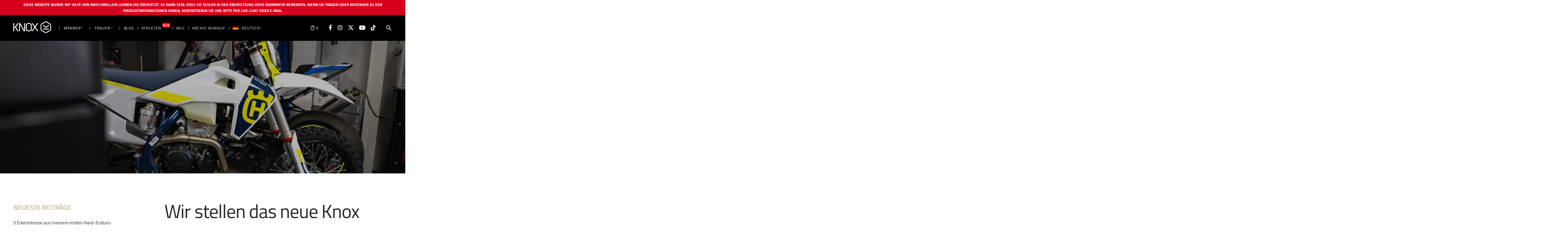

--- FILE ---
content_type: text/html; charset=UTF-8
request_url: https://www.planet-knox.com/de/2023-husqvarna-fe350/
body_size: 74963
content:
<!DOCTYPE html>
<html dir="ltr" lang="de-DE" prefix="og: https://ogp.me/ns#">

<head><meta charset="UTF-8"><script>if(navigator.userAgent.match(/MSIE|Internet Explorer/i)||navigator.userAgent.match(/Trident\/7\..*?rv:11/i)){var href=document.location.href;if(!href.match(/[?&]nowprocket/)){if(href.indexOf("?")==-1){if(href.indexOf("#")==-1){document.location.href=href+"?nowprocket=1"}else{document.location.href=href.replace("#","?nowprocket=1#")}}else{if(href.indexOf("#")==-1){document.location.href=href+"&nowprocket=1"}else{document.location.href=href.replace("#","&nowprocket=1#")}}}}</script><script>(()=>{class RocketLazyLoadScripts{constructor(){this.v="2.0.4",this.userEvents=["keydown","keyup","mousedown","mouseup","mousemove","mouseover","mouseout","touchmove","touchstart","touchend","touchcancel","wheel","click","dblclick","input"],this.attributeEvents=["onblur","onclick","oncontextmenu","ondblclick","onfocus","onmousedown","onmouseenter","onmouseleave","onmousemove","onmouseout","onmouseover","onmouseup","onmousewheel","onscroll","onsubmit"]}async t(){this.i(),this.o(),/iP(ad|hone)/.test(navigator.userAgent)&&this.h(),this.u(),this.l(this),this.m(),this.k(this),this.p(this),this._(),await Promise.all([this.R(),this.L()]),this.lastBreath=Date.now(),this.S(this),this.P(),this.D(),this.O(),this.M(),await this.C(this.delayedScripts.normal),await this.C(this.delayedScripts.defer),await this.C(this.delayedScripts.async),await this.T(),await this.F(),await this.j(),await this.A(),window.dispatchEvent(new Event("rocket-allScriptsLoaded")),this.everythingLoaded=!0,this.lastTouchEnd&&await new Promise(t=>setTimeout(t,500-Date.now()+this.lastTouchEnd)),this.I(),this.H(),this.U(),this.W()}i(){this.CSPIssue=sessionStorage.getItem("rocketCSPIssue"),document.addEventListener("securitypolicyviolation",t=>{this.CSPIssue||"script-src-elem"!==t.violatedDirective||"data"!==t.blockedURI||(this.CSPIssue=!0,sessionStorage.setItem("rocketCSPIssue",!0))},{isRocket:!0})}o(){window.addEventListener("pageshow",t=>{this.persisted=t.persisted,this.realWindowLoadedFired=!0},{isRocket:!0}),window.addEventListener("pagehide",()=>{this.onFirstUserAction=null},{isRocket:!0})}h(){let t;function e(e){t=e}window.addEventListener("touchstart",e,{isRocket:!0}),window.addEventListener("touchend",function i(o){o.changedTouches[0]&&t.changedTouches[0]&&Math.abs(o.changedTouches[0].pageX-t.changedTouches[0].pageX)<10&&Math.abs(o.changedTouches[0].pageY-t.changedTouches[0].pageY)<10&&o.timeStamp-t.timeStamp<200&&(window.removeEventListener("touchstart",e,{isRocket:!0}),window.removeEventListener("touchend",i,{isRocket:!0}),"INPUT"===o.target.tagName&&"text"===o.target.type||(o.target.dispatchEvent(new TouchEvent("touchend",{target:o.target,bubbles:!0})),o.target.dispatchEvent(new MouseEvent("mouseover",{target:o.target,bubbles:!0})),o.target.dispatchEvent(new PointerEvent("click",{target:o.target,bubbles:!0,cancelable:!0,detail:1,clientX:o.changedTouches[0].clientX,clientY:o.changedTouches[0].clientY})),event.preventDefault()))},{isRocket:!0})}q(t){this.userActionTriggered||("mousemove"!==t.type||this.firstMousemoveIgnored?"keyup"===t.type||"mouseover"===t.type||"mouseout"===t.type||(this.userActionTriggered=!0,this.onFirstUserAction&&this.onFirstUserAction()):this.firstMousemoveIgnored=!0),"click"===t.type&&t.preventDefault(),t.stopPropagation(),t.stopImmediatePropagation(),"touchstart"===this.lastEvent&&"touchend"===t.type&&(this.lastTouchEnd=Date.now()),"click"===t.type&&(this.lastTouchEnd=0),this.lastEvent=t.type,t.composedPath&&t.composedPath()[0].getRootNode()instanceof ShadowRoot&&(t.rocketTarget=t.composedPath()[0]),this.savedUserEvents.push(t)}u(){this.savedUserEvents=[],this.userEventHandler=this.q.bind(this),this.userEvents.forEach(t=>window.addEventListener(t,this.userEventHandler,{passive:!1,isRocket:!0})),document.addEventListener("visibilitychange",this.userEventHandler,{isRocket:!0})}U(){this.userEvents.forEach(t=>window.removeEventListener(t,this.userEventHandler,{passive:!1,isRocket:!0})),document.removeEventListener("visibilitychange",this.userEventHandler,{isRocket:!0}),this.savedUserEvents.forEach(t=>{(t.rocketTarget||t.target).dispatchEvent(new window[t.constructor.name](t.type,t))})}m(){const t="return false",e=Array.from(this.attributeEvents,t=>"data-rocket-"+t),i="["+this.attributeEvents.join("],[")+"]",o="[data-rocket-"+this.attributeEvents.join("],[data-rocket-")+"]",s=(e,i,o)=>{o&&o!==t&&(e.setAttribute("data-rocket-"+i,o),e["rocket"+i]=new Function("event",o),e.setAttribute(i,t))};new MutationObserver(t=>{for(const n of t)"attributes"===n.type&&(n.attributeName.startsWith("data-rocket-")||this.everythingLoaded?n.attributeName.startsWith("data-rocket-")&&this.everythingLoaded&&this.N(n.target,n.attributeName.substring(12)):s(n.target,n.attributeName,n.target.getAttribute(n.attributeName))),"childList"===n.type&&n.addedNodes.forEach(t=>{if(t.nodeType===Node.ELEMENT_NODE)if(this.everythingLoaded)for(const i of[t,...t.querySelectorAll(o)])for(const t of i.getAttributeNames())e.includes(t)&&this.N(i,t.substring(12));else for(const e of[t,...t.querySelectorAll(i)])for(const t of e.getAttributeNames())this.attributeEvents.includes(t)&&s(e,t,e.getAttribute(t))})}).observe(document,{subtree:!0,childList:!0,attributeFilter:[...this.attributeEvents,...e]})}I(){this.attributeEvents.forEach(t=>{document.querySelectorAll("[data-rocket-"+t+"]").forEach(e=>{this.N(e,t)})})}N(t,e){const i=t.getAttribute("data-rocket-"+e);i&&(t.setAttribute(e,i),t.removeAttribute("data-rocket-"+e))}k(t){Object.defineProperty(HTMLElement.prototype,"onclick",{get(){return this.rocketonclick||null},set(e){this.rocketonclick=e,this.setAttribute(t.everythingLoaded?"onclick":"data-rocket-onclick","this.rocketonclick(event)")}})}S(t){function e(e,i){let o=e[i];e[i]=null,Object.defineProperty(e,i,{get:()=>o,set(s){t.everythingLoaded?o=s:e["rocket"+i]=o=s}})}e(document,"onreadystatechange"),e(window,"onload"),e(window,"onpageshow");try{Object.defineProperty(document,"readyState",{get:()=>t.rocketReadyState,set(e){t.rocketReadyState=e},configurable:!0}),document.readyState="loading"}catch(t){console.log("WPRocket DJE readyState conflict, bypassing")}}l(t){this.originalAddEventListener=EventTarget.prototype.addEventListener,this.originalRemoveEventListener=EventTarget.prototype.removeEventListener,this.savedEventListeners=[],EventTarget.prototype.addEventListener=function(e,i,o){o&&o.isRocket||!t.B(e,this)&&!t.userEvents.includes(e)||t.B(e,this)&&!t.userActionTriggered||e.startsWith("rocket-")||t.everythingLoaded?t.originalAddEventListener.call(this,e,i,o):(t.savedEventListeners.push({target:this,remove:!1,type:e,func:i,options:o}),"mouseenter"!==e&&"mouseleave"!==e||t.originalAddEventListener.call(this,e,t.savedUserEvents.push,o))},EventTarget.prototype.removeEventListener=function(e,i,o){o&&o.isRocket||!t.B(e,this)&&!t.userEvents.includes(e)||t.B(e,this)&&!t.userActionTriggered||e.startsWith("rocket-")||t.everythingLoaded?t.originalRemoveEventListener.call(this,e,i,o):t.savedEventListeners.push({target:this,remove:!0,type:e,func:i,options:o})}}J(t,e){this.savedEventListeners=this.savedEventListeners.filter(i=>{let o=i.type,s=i.target||window;return e!==o||t!==s||(this.B(o,s)&&(i.type="rocket-"+o),this.$(i),!1)})}H(){EventTarget.prototype.addEventListener=this.originalAddEventListener,EventTarget.prototype.removeEventListener=this.originalRemoveEventListener,this.savedEventListeners.forEach(t=>this.$(t))}$(t){t.remove?this.originalRemoveEventListener.call(t.target,t.type,t.func,t.options):this.originalAddEventListener.call(t.target,t.type,t.func,t.options)}p(t){let e;function i(e){return t.everythingLoaded?e:e.split(" ").map(t=>"load"===t||t.startsWith("load.")?"rocket-jquery-load":t).join(" ")}function o(o){function s(e){const s=o.fn[e];o.fn[e]=o.fn.init.prototype[e]=function(){return this[0]===window&&t.userActionTriggered&&("string"==typeof arguments[0]||arguments[0]instanceof String?arguments[0]=i(arguments[0]):"object"==typeof arguments[0]&&Object.keys(arguments[0]).forEach(t=>{const e=arguments[0][t];delete arguments[0][t],arguments[0][i(t)]=e})),s.apply(this,arguments),this}}if(o&&o.fn&&!t.allJQueries.includes(o)){const e={DOMContentLoaded:[],"rocket-DOMContentLoaded":[]};for(const t in e)document.addEventListener(t,()=>{e[t].forEach(t=>t())},{isRocket:!0});o.fn.ready=o.fn.init.prototype.ready=function(i){function s(){parseInt(o.fn.jquery)>2?setTimeout(()=>i.bind(document)(o)):i.bind(document)(o)}return"function"==typeof i&&(t.realDomReadyFired?!t.userActionTriggered||t.fauxDomReadyFired?s():e["rocket-DOMContentLoaded"].push(s):e.DOMContentLoaded.push(s)),o([])},s("on"),s("one"),s("off"),t.allJQueries.push(o)}e=o}t.allJQueries=[],o(window.jQuery),Object.defineProperty(window,"jQuery",{get:()=>e,set(t){o(t)}})}P(){const t=new Map;document.write=document.writeln=function(e){const i=document.currentScript,o=document.createRange(),s=i.parentElement;let n=t.get(i);void 0===n&&(n=i.nextSibling,t.set(i,n));const c=document.createDocumentFragment();o.setStart(c,0),c.appendChild(o.createContextualFragment(e)),s.insertBefore(c,n)}}async R(){return new Promise(t=>{this.userActionTriggered?t():this.onFirstUserAction=t})}async L(){return new Promise(t=>{document.addEventListener("DOMContentLoaded",()=>{this.realDomReadyFired=!0,t()},{isRocket:!0})})}async j(){return this.realWindowLoadedFired?Promise.resolve():new Promise(t=>{window.addEventListener("load",t,{isRocket:!0})})}M(){this.pendingScripts=[];this.scriptsMutationObserver=new MutationObserver(t=>{for(const e of t)e.addedNodes.forEach(t=>{"SCRIPT"!==t.tagName||t.noModule||t.isWPRocket||this.pendingScripts.push({script:t,promise:new Promise(e=>{const i=()=>{const i=this.pendingScripts.findIndex(e=>e.script===t);i>=0&&this.pendingScripts.splice(i,1),e()};t.addEventListener("load",i,{isRocket:!0}),t.addEventListener("error",i,{isRocket:!0}),setTimeout(i,1e3)})})})}),this.scriptsMutationObserver.observe(document,{childList:!0,subtree:!0})}async F(){await this.X(),this.pendingScripts.length?(await this.pendingScripts[0].promise,await this.F()):this.scriptsMutationObserver.disconnect()}D(){this.delayedScripts={normal:[],async:[],defer:[]},document.querySelectorAll("script[type$=rocketlazyloadscript]").forEach(t=>{t.hasAttribute("data-rocket-src")?t.hasAttribute("async")&&!1!==t.async?this.delayedScripts.async.push(t):t.hasAttribute("defer")&&!1!==t.defer||"module"===t.getAttribute("data-rocket-type")?this.delayedScripts.defer.push(t):this.delayedScripts.normal.push(t):this.delayedScripts.normal.push(t)})}async _(){await this.L();let t=[];document.querySelectorAll("script[type$=rocketlazyloadscript][data-rocket-src]").forEach(e=>{let i=e.getAttribute("data-rocket-src");if(i&&!i.startsWith("data:")){i.startsWith("//")&&(i=location.protocol+i);try{const o=new URL(i).origin;o!==location.origin&&t.push({src:o,crossOrigin:e.crossOrigin||"module"===e.getAttribute("data-rocket-type")})}catch(t){}}}),t=[...new Map(t.map(t=>[JSON.stringify(t),t])).values()],this.Y(t,"preconnect")}async G(t){if(await this.K(),!0!==t.noModule||!("noModule"in HTMLScriptElement.prototype))return new Promise(e=>{let i;function o(){(i||t).setAttribute("data-rocket-status","executed"),e()}try{if(navigator.userAgent.includes("Firefox/")||""===navigator.vendor||this.CSPIssue)i=document.createElement("script"),[...t.attributes].forEach(t=>{let e=t.nodeName;"type"!==e&&("data-rocket-type"===e&&(e="type"),"data-rocket-src"===e&&(e="src"),i.setAttribute(e,t.nodeValue))}),t.text&&(i.text=t.text),t.nonce&&(i.nonce=t.nonce),i.hasAttribute("src")?(i.addEventListener("load",o,{isRocket:!0}),i.addEventListener("error",()=>{i.setAttribute("data-rocket-status","failed-network"),e()},{isRocket:!0}),setTimeout(()=>{i.isConnected||e()},1)):(i.text=t.text,o()),i.isWPRocket=!0,t.parentNode.replaceChild(i,t);else{const i=t.getAttribute("data-rocket-type"),s=t.getAttribute("data-rocket-src");i?(t.type=i,t.removeAttribute("data-rocket-type")):t.removeAttribute("type"),t.addEventListener("load",o,{isRocket:!0}),t.addEventListener("error",i=>{this.CSPIssue&&i.target.src.startsWith("data:")?(console.log("WPRocket: CSP fallback activated"),t.removeAttribute("src"),this.G(t).then(e)):(t.setAttribute("data-rocket-status","failed-network"),e())},{isRocket:!0}),s?(t.fetchPriority="high",t.removeAttribute("data-rocket-src"),t.src=s):t.src="data:text/javascript;base64,"+window.btoa(unescape(encodeURIComponent(t.text)))}}catch(i){t.setAttribute("data-rocket-status","failed-transform"),e()}});t.setAttribute("data-rocket-status","skipped")}async C(t){const e=t.shift();return e?(e.isConnected&&await this.G(e),this.C(t)):Promise.resolve()}O(){this.Y([...this.delayedScripts.normal,...this.delayedScripts.defer,...this.delayedScripts.async],"preload")}Y(t,e){this.trash=this.trash||[];let i=!0;var o=document.createDocumentFragment();t.forEach(t=>{const s=t.getAttribute&&t.getAttribute("data-rocket-src")||t.src;if(s&&!s.startsWith("data:")){const n=document.createElement("link");n.href=s,n.rel=e,"preconnect"!==e&&(n.as="script",n.fetchPriority=i?"high":"low"),t.getAttribute&&"module"===t.getAttribute("data-rocket-type")&&(n.crossOrigin=!0),t.crossOrigin&&(n.crossOrigin=t.crossOrigin),t.integrity&&(n.integrity=t.integrity),t.nonce&&(n.nonce=t.nonce),o.appendChild(n),this.trash.push(n),i=!1}}),document.head.appendChild(o)}W(){this.trash.forEach(t=>t.remove())}async T(){try{document.readyState="interactive"}catch(t){}this.fauxDomReadyFired=!0;try{await this.K(),this.J(document,"readystatechange"),document.dispatchEvent(new Event("rocket-readystatechange")),await this.K(),document.rocketonreadystatechange&&document.rocketonreadystatechange(),await this.K(),this.J(document,"DOMContentLoaded"),document.dispatchEvent(new Event("rocket-DOMContentLoaded")),await this.K(),this.J(window,"DOMContentLoaded"),window.dispatchEvent(new Event("rocket-DOMContentLoaded"))}catch(t){console.error(t)}}async A(){try{document.readyState="complete"}catch(t){}try{await this.K(),this.J(document,"readystatechange"),document.dispatchEvent(new Event("rocket-readystatechange")),await this.K(),document.rocketonreadystatechange&&document.rocketonreadystatechange(),await this.K(),this.J(window,"load"),window.dispatchEvent(new Event("rocket-load")),await this.K(),window.rocketonload&&window.rocketonload(),await this.K(),this.allJQueries.forEach(t=>t(window).trigger("rocket-jquery-load")),await this.K(),this.J(window,"pageshow");const t=new Event("rocket-pageshow");t.persisted=this.persisted,window.dispatchEvent(t),await this.K(),window.rocketonpageshow&&window.rocketonpageshow({persisted:this.persisted})}catch(t){console.error(t)}}async K(){Date.now()-this.lastBreath>45&&(await this.X(),this.lastBreath=Date.now())}async X(){return document.hidden?new Promise(t=>setTimeout(t)):new Promise(t=>requestAnimationFrame(t))}B(t,e){return e===document&&"readystatechange"===t||(e===document&&"DOMContentLoaded"===t||(e===window&&"DOMContentLoaded"===t||(e===window&&"load"===t||e===window&&"pageshow"===t)))}static run(){(new RocketLazyLoadScripts).t()}}RocketLazyLoadScripts.run()})();</script>
	
	<meta name="viewport" content="width=device-width, initial-scale=1.0, maximum-scale=1, user-scalable=no">
	<link rel="profile" href="http://gmpg.org/xfn/11">
	<link rel="pingback" href="https://www.planet-knox.com/xmlrpc.php">

	<title>Vorstellung des neuen Knox Enduro-Bikes - 2023 Husqvarna FE350 - Knox</title>
<style id="wpr-usedcss">img:is([sizes=auto i],[sizes^="auto," i]){contain-intrinsic-size:3000px 1500px}:root{--wp-admin-theme-color:#3858e9;--wp-admin-theme-color--rgb:56,88,233;--wp-admin-theme-color-darker-10:#2145e6;--wp-admin-theme-color-darker-10--rgb:33,69,230;--wp-admin-theme-color-darker-20:#183ad6;--wp-admin-theme-color-darker-20--rgb:24,58,214;--wp-admin-border-width-focus:2px}@media (min-resolution:192dpi){:root{--wp-admin-border-width-focus:1.5px}}[role=region]{position:relative}:root{--bs-blue:#0d6efd;--bs-indigo:#6610f2;--bs-purple:#6f42c1;--bs-pink:#d63384;--bs-red:#dc3545;--bs-orange:#fd7e14;--bs-yellow:#ffc107;--bs-green:#198754;--bs-teal:#20c997;--bs-cyan:#0dcaf0;--bs-black:#000;--bs-white:#fff;--bs-gray:#6c757d;--bs-gray-dark:#343a40;--bs-gray-100:#f8f9fa;--bs-gray-200:#e9ecef;--bs-gray-300:#dee2e6;--bs-gray-400:#ced4da;--bs-gray-500:#adb5bd;--bs-gray-600:#6c757d;--bs-gray-700:#495057;--bs-gray-800:#343a40;--bs-gray-900:#212529;--bs-primary:#0d6efd;--bs-secondary:#6c757d;--bs-success:#198754;--bs-info:#0dcaf0;--bs-warning:#ffc107;--bs-danger:#dc3545;--bs-light:#f8f9fa;--bs-dark:#212529;--bs-primary-rgb:13,110,253;--bs-secondary-rgb:108,117,125;--bs-success-rgb:25,135,84;--bs-info-rgb:13,202,240;--bs-warning-rgb:255,193,7;--bs-danger-rgb:220,53,69;--bs-light-rgb:248,249,250;--bs-dark-rgb:33,37,41;--bs-primary-text-emphasis:#052c65;--bs-secondary-text-emphasis:#2b2f32;--bs-success-text-emphasis:#0a3622;--bs-info-text-emphasis:#055160;--bs-warning-text-emphasis:#664d03;--bs-danger-text-emphasis:#58151c;--bs-light-text-emphasis:#495057;--bs-dark-text-emphasis:#495057;--bs-primary-bg-subtle:#cfe2ff;--bs-secondary-bg-subtle:#e2e3e5;--bs-success-bg-subtle:#d1e7dd;--bs-info-bg-subtle:#cff4fc;--bs-warning-bg-subtle:#fff3cd;--bs-danger-bg-subtle:#f8d7da;--bs-light-bg-subtle:#fcfcfd;--bs-dark-bg-subtle:#ced4da;--bs-primary-border-subtle:#9ec5fe;--bs-secondary-border-subtle:#c4c8cb;--bs-success-border-subtle:#a3cfbb;--bs-info-border-subtle:#9eeaf9;--bs-warning-border-subtle:#ffe69c;--bs-danger-border-subtle:#f1aeb5;--bs-light-border-subtle:#e9ecef;--bs-dark-border-subtle:#adb5bd;--bs-white-rgb:255,255,255;--bs-black-rgb:0,0,0;--bs-font-sans-serif:system-ui,-apple-system,"Segoe UI",Roboto,"Helvetica Neue","Noto Sans","Liberation Sans",Arial,sans-serif,"Apple Color Emoji","Segoe UI Emoji","Segoe UI Symbol","Noto Color Emoji";--bs-font-monospace:SFMono-Regular,Menlo,Monaco,Consolas,"Liberation Mono","Courier New",monospace;--bs-gradient:linear-gradient(180deg,hsla(0,0%,100%,.15),hsla(0,0%,100%,0));--bs-body-font-family:var(--bs-font-sans-serif);--bs-body-font-size:1rem;--bs-body-font-weight:400;--bs-body-line-height:1.5;--bs-body-color:#212529;--bs-body-color-rgb:33,37,41;--bs-body-bg:#fff;--bs-body-bg-rgb:255,255,255;--bs-emphasis-color:#000;--bs-emphasis-color-rgb:0,0,0;--bs-secondary-color:rgba(33, 37, 41, .75);--bs-secondary-color-rgb:33,37,41;--bs-secondary-bg:#e9ecef;--bs-secondary-bg-rgb:233,236,239;--bs-tertiary-color:rgba(33, 37, 41, .5);--bs-tertiary-color-rgb:33,37,41;--bs-tertiary-bg:#f8f9fa;--bs-tertiary-bg-rgb:248,249,250;--bs-heading-color:inherit;--bs-link-color:#0d6efd;--bs-link-color-rgb:13,110,253;--bs-link-decoration:underline;--bs-link-hover-color:#0a58ca;--bs-link-hover-color-rgb:10,88,202;--bs-code-color:#d63384;--bs-highlight-color:#212529;--bs-highlight-bg:#fff3cd;--bs-border-width:1px;--bs-border-style:solid;--bs-border-color:#dee2e6;--bs-border-color-translucent:rgba(0, 0, 0, .175);--bs-border-radius:0.375rem;--bs-border-radius-sm:0.25rem;--bs-border-radius-lg:0.5rem;--bs-border-radius-xl:1rem;--bs-border-radius-xxl:2rem;--bs-border-radius-2xl:var(--bs-border-radius-xxl);--bs-border-radius-pill:50rem;--bs-box-shadow:0 0.5rem 1rem rgba(0, 0, 0, .15);--bs-box-shadow-sm:0 0.125rem 0.25rem rgba(0, 0, 0, .075);--bs-box-shadow-lg:0 1rem 3rem rgba(0, 0, 0, .175);--bs-box-shadow-inset:inset 0 1px 2px rgba(0, 0, 0, .075);--bs-focus-ring-width:0.25rem;--bs-focus-ring-opacity:0.25;--bs-focus-ring-color:rgba(13, 110, 253, .25);--bs-form-valid-color:#198754;--bs-form-valid-border-color:#198754;--bs-form-invalid-color:#dc3545;--bs-form-invalid-border-color:#dc3545}.modal{--bs-modal-zindex:1055;--bs-modal-width:500px;--bs-modal-padding:1rem;--bs-modal-margin:0.5rem;--bs-modal-color: ;--bs-modal-bg:var(--bs-body-bg);--bs-modal-border-color:var(--bs-border-color-translucent);--bs-modal-border-width:var(--bs-border-width);--bs-modal-border-radius:var(--bs-border-radius-lg);--bs-modal-box-shadow:var(--bs-box-shadow-sm);--bs-modal-inner-border-radius:calc(var(--bs-border-radius-lg) - var(--bs-border-width));--bs-modal-header-padding-x:1rem;--bs-modal-header-padding-y:1rem;--bs-modal-header-padding:1rem 1rem;--bs-modal-header-border-color:var(--bs-border-color);--bs-modal-header-border-width:var(--bs-border-width);--bs-modal-title-line-height:1.5;--bs-modal-footer-gap:0.5rem;--bs-modal-footer-bg: ;--bs-modal-footer-border-color:var(--bs-border-color);--bs-modal-footer-border-width:var(--bs-border-width);display:none;height:100%;left:0;outline:0;overflow-x:hidden;overflow-y:auto;position:fixed;top:0;width:100%;z-index:var(--bs-modal-zindex)}@media (min-width:576px){.modal{--bs-modal-margin:1.75rem;--bs-modal-box-shadow:var(--bs-box-shadow)}}img.emoji{display:inline!important;border:none!important;box-shadow:none!important;height:1em!important;width:1em!important;margin:0 .07em!important;vertical-align:-.1em!important;background:0 0!important;padding:0!important}:where(.wp-block-button__link){border-radius:9999px;box-shadow:none;padding:calc(.667em + 2px) calc(1.333em + 2px);text-decoration:none}:root :where(.wp-block-button .wp-block-button__link.is-style-outline),:root :where(.wp-block-button.is-style-outline>.wp-block-button__link){border:2px solid;padding:.667em 1.333em}:root :where(.wp-block-button .wp-block-button__link.is-style-outline:not(.has-text-color)),:root :where(.wp-block-button.is-style-outline>.wp-block-button__link:not(.has-text-color)){color:currentColor}:root :where(.wp-block-button .wp-block-button__link.is-style-outline:not(.has-background)),:root :where(.wp-block-button.is-style-outline>.wp-block-button__link:not(.has-background)){background-color:initial;background-image:none}:where(.wp-block-calendar table:not(.has-background) th){background:#ddd}:where(.wp-block-columns){margin-bottom:1.75em}:where(.wp-block-columns.has-background){padding:1.25em 2.375em}:where(.wp-block-post-comments input[type=submit]){border:none}:where(.wp-block-cover-image:not(.has-text-color)),:where(.wp-block-cover:not(.has-text-color)){color:#fff}:where(.wp-block-cover-image.is-light:not(.has-text-color)),:where(.wp-block-cover.is-light:not(.has-text-color)){color:#000}:root :where(.wp-block-cover h1:not(.has-text-color)),:root :where(.wp-block-cover h2:not(.has-text-color)),:root :where(.wp-block-cover h3:not(.has-text-color)),:root :where(.wp-block-cover h4:not(.has-text-color)),:root :where(.wp-block-cover h5:not(.has-text-color)),:root :where(.wp-block-cover h6:not(.has-text-color)),:root :where(.wp-block-cover p:not(.has-text-color)){color:inherit}:where(.wp-block-file){margin-bottom:1.5em}:where(.wp-block-file__button){border-radius:2em;display:inline-block;padding:.5em 1em}:where(.wp-block-file__button):is(a):active,:where(.wp-block-file__button):is(a):focus,:where(.wp-block-file__button):is(a):hover,:where(.wp-block-file__button):is(a):visited{box-shadow:none;color:#fff;opacity:.85;text-decoration:none}:where(.wp-block-group.wp-block-group-is-layout-constrained){position:relative}:root :where(.wp-block-image.is-style-rounded img,.wp-block-image .is-style-rounded img){border-radius:9999px}:where(.wp-block-latest-comments:not([style*=line-height] .wp-block-latest-comments__comment)){line-height:1.1}:where(.wp-block-latest-comments:not([style*=line-height] .wp-block-latest-comments__comment-excerpt p)){line-height:1.8}:root :where(.wp-block-latest-posts.is-grid){padding:0}:root :where(.wp-block-latest-posts.wp-block-latest-posts__list){padding-left:0}ol,ul{box-sizing:border-box}:root :where(.wp-block-list.has-background){padding:1.25em 2.375em}:where(.wp-block-navigation.has-background .wp-block-navigation-item a:not(.wp-element-button)),:where(.wp-block-navigation.has-background .wp-block-navigation-submenu a:not(.wp-element-button)){padding:.5em 1em}:where(.wp-block-navigation .wp-block-navigation__submenu-container .wp-block-navigation-item a:not(.wp-element-button)),:where(.wp-block-navigation .wp-block-navigation__submenu-container .wp-block-navigation-submenu a:not(.wp-element-button)),:where(.wp-block-navigation .wp-block-navigation__submenu-container .wp-block-navigation-submenu button.wp-block-navigation-item__content),:where(.wp-block-navigation .wp-block-navigation__submenu-container .wp-block-pages-list__item button.wp-block-navigation-item__content){padding:.5em 1em}:root :where(p.has-background){padding:1.25em 2.375em}:where(p.has-text-color:not(.has-link-color)) a{color:inherit}:where(.wp-block-post-comments-form) input:not([type=submit]),:where(.wp-block-post-comments-form) textarea{border:1px solid #949494;font-family:inherit;font-size:1em}:where(.wp-block-post-comments-form) input:where(:not([type=submit]):not([type=checkbox])),:where(.wp-block-post-comments-form) textarea{padding:calc(.667em + 2px)}:where(.wp-block-post-excerpt){box-sizing:border-box;margin-bottom:var(--wp--style--block-gap);margin-top:var(--wp--style--block-gap)}:where(.wp-block-preformatted.has-background){padding:1.25em 2.375em}:where(.wp-block-search__button){border:1px solid #ccc;padding:6px 10px}:where(.wp-block-search__input){font-family:inherit;font-size:inherit;font-style:inherit;font-weight:inherit;letter-spacing:inherit;line-height:inherit;text-transform:inherit}:where(.wp-block-search__button-inside .wp-block-search__inside-wrapper){border:1px solid #949494;box-sizing:border-box;padding:4px}:where(.wp-block-search__button-inside .wp-block-search__inside-wrapper) .wp-block-search__input{border:none;border-radius:0;padding:0 4px}:where(.wp-block-search__button-inside .wp-block-search__inside-wrapper) .wp-block-search__input:focus{outline:0}:where(.wp-block-search__button-inside .wp-block-search__inside-wrapper) :where(.wp-block-search__button){padding:4px 8px}:root :where(.wp-block-separator.is-style-dots){height:auto;line-height:1;text-align:center}:root :where(.wp-block-separator.is-style-dots):before{color:currentColor;content:"···";font-family:serif;font-size:1.5em;letter-spacing:2em;padding-left:2em}:root :where(.wp-block-site-logo.is-style-rounded){border-radius:9999px}:where(.wp-block-social-links:not(.is-style-logos-only)) .wp-social-link{background-color:#f0f0f0;color:#444}:where(.wp-block-social-links:not(.is-style-logos-only)) .wp-social-link-amazon{background-color:#f90;color:#fff}:where(.wp-block-social-links:not(.is-style-logos-only)) .wp-social-link-bandcamp{background-color:#1ea0c3;color:#fff}:where(.wp-block-social-links:not(.is-style-logos-only)) .wp-social-link-behance{background-color:#0757fe;color:#fff}:where(.wp-block-social-links:not(.is-style-logos-only)) .wp-social-link-bluesky{background-color:#0a7aff;color:#fff}:where(.wp-block-social-links:not(.is-style-logos-only)) .wp-social-link-codepen{background-color:#1e1f26;color:#fff}:where(.wp-block-social-links:not(.is-style-logos-only)) .wp-social-link-deviantart{background-color:#02e49b;color:#fff}:where(.wp-block-social-links:not(.is-style-logos-only)) .wp-social-link-discord{background-color:#5865f2;color:#fff}:where(.wp-block-social-links:not(.is-style-logos-only)) .wp-social-link-dribbble{background-color:#e94c89;color:#fff}:where(.wp-block-social-links:not(.is-style-logos-only)) .wp-social-link-dropbox{background-color:#4280ff;color:#fff}:where(.wp-block-social-links:not(.is-style-logos-only)) .wp-social-link-etsy{background-color:#f45800;color:#fff}:where(.wp-block-social-links:not(.is-style-logos-only)) .wp-social-link-facebook{background-color:#0866ff;color:#fff}:where(.wp-block-social-links:not(.is-style-logos-only)) .wp-social-link-fivehundredpx{background-color:#000;color:#fff}:where(.wp-block-social-links:not(.is-style-logos-only)) .wp-social-link-flickr{background-color:#0461dd;color:#fff}:where(.wp-block-social-links:not(.is-style-logos-only)) .wp-social-link-foursquare{background-color:#e65678;color:#fff}:where(.wp-block-social-links:not(.is-style-logos-only)) .wp-social-link-github{background-color:#24292d;color:#fff}:where(.wp-block-social-links:not(.is-style-logos-only)) .wp-social-link-goodreads{background-color:#eceadd;color:#382110}:where(.wp-block-social-links:not(.is-style-logos-only)) .wp-social-link-google{background-color:#ea4434;color:#fff}:where(.wp-block-social-links:not(.is-style-logos-only)) .wp-social-link-gravatar{background-color:#1d4fc4;color:#fff}:where(.wp-block-social-links:not(.is-style-logos-only)) .wp-social-link-instagram{background-color:#f00075;color:#fff}:where(.wp-block-social-links:not(.is-style-logos-only)) .wp-social-link-lastfm{background-color:#e21b24;color:#fff}:where(.wp-block-social-links:not(.is-style-logos-only)) .wp-social-link-linkedin{background-color:#0d66c2;color:#fff}:where(.wp-block-social-links:not(.is-style-logos-only)) .wp-social-link-mastodon{background-color:#3288d4;color:#fff}:where(.wp-block-social-links:not(.is-style-logos-only)) .wp-social-link-medium{background-color:#000;color:#fff}:where(.wp-block-social-links:not(.is-style-logos-only)) .wp-social-link-meetup{background-color:#f6405f;color:#fff}:where(.wp-block-social-links:not(.is-style-logos-only)) .wp-social-link-patreon{background-color:#000;color:#fff}:where(.wp-block-social-links:not(.is-style-logos-only)) .wp-social-link-pinterest{background-color:#e60122;color:#fff}:where(.wp-block-social-links:not(.is-style-logos-only)) .wp-social-link-pocket{background-color:#ef4155;color:#fff}:where(.wp-block-social-links:not(.is-style-logos-only)) .wp-social-link-reddit{background-color:#ff4500;color:#fff}:where(.wp-block-social-links:not(.is-style-logos-only)) .wp-social-link-skype{background-color:#0478d7;color:#fff}:where(.wp-block-social-links:not(.is-style-logos-only)) .wp-social-link-snapchat{background-color:#fefc00;color:#fff;stroke:#000}:where(.wp-block-social-links:not(.is-style-logos-only)) .wp-social-link-soundcloud{background-color:#ff5600;color:#fff}:where(.wp-block-social-links:not(.is-style-logos-only)) .wp-social-link-spotify{background-color:#1bd760;color:#fff}:where(.wp-block-social-links:not(.is-style-logos-only)) .wp-social-link-telegram{background-color:#2aabee;color:#fff}:where(.wp-block-social-links:not(.is-style-logos-only)) .wp-social-link-threads{background-color:#000;color:#fff}:where(.wp-block-social-links:not(.is-style-logos-only)) .wp-social-link-tiktok{background-color:#000;color:#fff}:where(.wp-block-social-links:not(.is-style-logos-only)) .wp-social-link-tumblr{background-color:#011835;color:#fff}:where(.wp-block-social-links:not(.is-style-logos-only)) .wp-social-link-twitch{background-color:#6440a4;color:#fff}:where(.wp-block-social-links:not(.is-style-logos-only)) .wp-social-link-twitter{background-color:#1da1f2;color:#fff}:where(.wp-block-social-links:not(.is-style-logos-only)) .wp-social-link-vimeo{background-color:#1eb7ea;color:#fff}:where(.wp-block-social-links:not(.is-style-logos-only)) .wp-social-link-vk{background-color:#4680c2;color:#fff}:where(.wp-block-social-links:not(.is-style-logos-only)) .wp-social-link-wordpress{background-color:#3499cd;color:#fff}:where(.wp-block-social-links:not(.is-style-logos-only)) .wp-social-link-whatsapp{background-color:#25d366;color:#fff}:where(.wp-block-social-links:not(.is-style-logos-only)) .wp-social-link-x{background-color:#000;color:#fff}:where(.wp-block-social-links:not(.is-style-logos-only)) .wp-social-link-yelp{background-color:#d32422;color:#fff}:where(.wp-block-social-links:not(.is-style-logos-only)) .wp-social-link-youtube{background-color:red;color:#fff}:where(.wp-block-social-links.is-style-logos-only) .wp-social-link{background:0 0}:where(.wp-block-social-links.is-style-logos-only) .wp-social-link svg{height:1.25em;width:1.25em}:where(.wp-block-social-links.is-style-logos-only) .wp-social-link-amazon{color:#f90}:where(.wp-block-social-links.is-style-logos-only) .wp-social-link-bandcamp{color:#1ea0c3}:where(.wp-block-social-links.is-style-logos-only) .wp-social-link-behance{color:#0757fe}:where(.wp-block-social-links.is-style-logos-only) .wp-social-link-bluesky{color:#0a7aff}:where(.wp-block-social-links.is-style-logos-only) .wp-social-link-codepen{color:#1e1f26}:where(.wp-block-social-links.is-style-logos-only) .wp-social-link-deviantart{color:#02e49b}:where(.wp-block-social-links.is-style-logos-only) .wp-social-link-discord{color:#5865f2}:where(.wp-block-social-links.is-style-logos-only) .wp-social-link-dribbble{color:#e94c89}:where(.wp-block-social-links.is-style-logos-only) .wp-social-link-dropbox{color:#4280ff}:where(.wp-block-social-links.is-style-logos-only) .wp-social-link-etsy{color:#f45800}:where(.wp-block-social-links.is-style-logos-only) .wp-social-link-facebook{color:#0866ff}:where(.wp-block-social-links.is-style-logos-only) .wp-social-link-fivehundredpx{color:#000}:where(.wp-block-social-links.is-style-logos-only) .wp-social-link-flickr{color:#0461dd}:where(.wp-block-social-links.is-style-logos-only) .wp-social-link-foursquare{color:#e65678}:where(.wp-block-social-links.is-style-logos-only) .wp-social-link-github{color:#24292d}:where(.wp-block-social-links.is-style-logos-only) .wp-social-link-goodreads{color:#382110}:where(.wp-block-social-links.is-style-logos-only) .wp-social-link-google{color:#ea4434}:where(.wp-block-social-links.is-style-logos-only) .wp-social-link-gravatar{color:#1d4fc4}:where(.wp-block-social-links.is-style-logos-only) .wp-social-link-instagram{color:#f00075}:where(.wp-block-social-links.is-style-logos-only) .wp-social-link-lastfm{color:#e21b24}:where(.wp-block-social-links.is-style-logos-only) .wp-social-link-linkedin{color:#0d66c2}:where(.wp-block-social-links.is-style-logos-only) .wp-social-link-mastodon{color:#3288d4}:where(.wp-block-social-links.is-style-logos-only) .wp-social-link-medium{color:#000}:where(.wp-block-social-links.is-style-logos-only) .wp-social-link-meetup{color:#f6405f}:where(.wp-block-social-links.is-style-logos-only) .wp-social-link-patreon{color:#000}:where(.wp-block-social-links.is-style-logos-only) .wp-social-link-pinterest{color:#e60122}:where(.wp-block-social-links.is-style-logos-only) .wp-social-link-pocket{color:#ef4155}:where(.wp-block-social-links.is-style-logos-only) .wp-social-link-reddit{color:#ff4500}:where(.wp-block-social-links.is-style-logos-only) .wp-social-link-skype{color:#0478d7}:where(.wp-block-social-links.is-style-logos-only) .wp-social-link-snapchat{color:#fff;stroke:#000}:where(.wp-block-social-links.is-style-logos-only) .wp-social-link-soundcloud{color:#ff5600}:where(.wp-block-social-links.is-style-logos-only) .wp-social-link-spotify{color:#1bd760}:where(.wp-block-social-links.is-style-logos-only) .wp-social-link-telegram{color:#2aabee}:where(.wp-block-social-links.is-style-logos-only) .wp-social-link-threads{color:#000}:where(.wp-block-social-links.is-style-logos-only) .wp-social-link-tiktok{color:#000}:where(.wp-block-social-links.is-style-logos-only) .wp-social-link-tumblr{color:#011835}:where(.wp-block-social-links.is-style-logos-only) .wp-social-link-twitch{color:#6440a4}:where(.wp-block-social-links.is-style-logos-only) .wp-social-link-twitter{color:#1da1f2}:where(.wp-block-social-links.is-style-logos-only) .wp-social-link-vimeo{color:#1eb7ea}:where(.wp-block-social-links.is-style-logos-only) .wp-social-link-vk{color:#4680c2}:where(.wp-block-social-links.is-style-logos-only) .wp-social-link-whatsapp{color:#25d366}:where(.wp-block-social-links.is-style-logos-only) .wp-social-link-wordpress{color:#3499cd}:where(.wp-block-social-links.is-style-logos-only) .wp-social-link-x{color:#000}:where(.wp-block-social-links.is-style-logos-only) .wp-social-link-yelp{color:#d32422}:where(.wp-block-social-links.is-style-logos-only) .wp-social-link-youtube{color:red}:root :where(.wp-block-social-links .wp-social-link a){padding:.25em}:root :where(.wp-block-social-links.is-style-logos-only .wp-social-link a){padding:0}:root :where(.wp-block-social-links.is-style-pill-shape .wp-social-link a){padding-left:.6666666667em;padding-right:.6666666667em}:root :where(.wp-block-tag-cloud.is-style-outline){display:flex;flex-wrap:wrap;gap:1ch}:root :where(.wp-block-tag-cloud.is-style-outline a){border:1px solid;font-size:unset!important;margin-right:0;padding:1ch 2ch;text-decoration:none!important}:root :where(.wp-block-table-of-contents){box-sizing:border-box}:where(.wp-block-term-description){box-sizing:border-box;margin-bottom:var(--wp--style--block-gap);margin-top:var(--wp--style--block-gap)}:where(pre.wp-block-verse){font-family:inherit}.entry-content{counter-reset:footnotes}:root{--wp--preset--font-size--normal:16px;--wp--preset--font-size--huge:42px}.screen-reader-text{border:0;clip-path:inset(50%);height:1px;margin:-1px;overflow:hidden;padding:0;position:absolute;width:1px;word-wrap:normal!important}.screen-reader-text:focus{background-color:#ddd;clip-path:none;color:#444;display:block;font-size:1em;height:auto;left:5px;line-height:normal;padding:15px 23px 14px;text-decoration:none;top:5px;width:auto;z-index:100000}html :where(.has-border-color){border-style:solid}html :where([style*=border-top-color]){border-top-style:solid}html :where([style*=border-right-color]){border-right-style:solid}html :where([style*=border-bottom-color]){border-bottom-style:solid}html :where([style*=border-left-color]){border-left-style:solid}html :where([style*=border-width]){border-style:solid}html :where([style*=border-top-width]){border-top-style:solid}html :where([style*=border-right-width]){border-right-style:solid}html :where([style*=border-bottom-width]){border-bottom-style:solid}html :where([style*=border-left-width]){border-left-style:solid}html :where(img[class*=wp-image-]){height:auto;max-width:100%}:where(figure){margin:0 0 1em}html :where(.is-position-sticky){--wp-admin--admin-bar--position-offset:var(--wp-admin--admin-bar--height,0px)}@media screen and (max-width:600px){html :where(.is-position-sticky){--wp-admin--admin-bar--position-offset:0px}}:root :where(.wp-block-image figcaption){color:#555;font-size:13px;text-align:center}:where(.wp-block-group.has-background){padding:1.25em 2.375em}:root :where(.wp-block-template-part.has-background){margin-bottom:0;margin-top:0;padding:1.25em 2.375em}.aioseo-toc-header{width:100%;position:relative}.aioseo-toc-header:has(.aioseo-toc-header-area){flex-direction:column;align-items:flex-start}.aioseo-toc-contents{transition:transform .3s ease,opacity .3s ease;transform-origin:top;display:block;opacity:1;transform:scaleY(1);padding-top:12px}.aioseo-toc-collapsed{opacity:0;transform:scaleY(0);height:0;overflow:hidden}:root{--wp--preset--aspect-ratio--square:1;--wp--preset--aspect-ratio--4-3:4/3;--wp--preset--aspect-ratio--3-4:3/4;--wp--preset--aspect-ratio--3-2:3/2;--wp--preset--aspect-ratio--2-3:2/3;--wp--preset--aspect-ratio--16-9:16/9;--wp--preset--aspect-ratio--9-16:9/16;--wp--preset--color--black:#000000;--wp--preset--color--cyan-bluish-gray:#abb8c3;--wp--preset--color--white:#ffffff;--wp--preset--color--pale-pink:#f78da7;--wp--preset--color--vivid-red:#cf2e2e;--wp--preset--color--luminous-vivid-orange:#ff6900;--wp--preset--color--luminous-vivid-amber:#fcb900;--wp--preset--color--light-green-cyan:#7bdcb5;--wp--preset--color--vivid-green-cyan:#00d084;--wp--preset--color--pale-cyan-blue:#8ed1fc;--wp--preset--color--vivid-cyan-blue:#0693e3;--wp--preset--color--vivid-purple:#9b51e0;--wp--preset--color--brand-color:#cec4ac;--wp--preset--color--blue-dark:#174EE2;--wp--preset--color--dark-strong:#24262B;--wp--preset--color--dark-light:#32353C;--wp--preset--color--grey-strong:#6A707E;--wp--preset--color--grey-light:#949597;--wp--preset--gradient--vivid-cyan-blue-to-vivid-purple:linear-gradient(135deg,rgba(6, 147, 227, 1) 0%,rgb(155, 81, 224) 100%);--wp--preset--gradient--light-green-cyan-to-vivid-green-cyan:linear-gradient(135deg,rgb(122, 220, 180) 0%,rgb(0, 208, 130) 100%);--wp--preset--gradient--luminous-vivid-amber-to-luminous-vivid-orange:linear-gradient(135deg,rgba(252, 185, 0, 1) 0%,rgba(255, 105, 0, 1) 100%);--wp--preset--gradient--luminous-vivid-orange-to-vivid-red:linear-gradient(135deg,rgba(255, 105, 0, 1) 0%,rgb(207, 46, 46) 100%);--wp--preset--gradient--very-light-gray-to-cyan-bluish-gray:linear-gradient(135deg,rgb(238, 238, 238) 0%,rgb(169, 184, 195) 100%);--wp--preset--gradient--cool-to-warm-spectrum:linear-gradient(135deg,rgb(74, 234, 220) 0%,rgb(151, 120, 209) 20%,rgb(207, 42, 186) 40%,rgb(238, 44, 130) 60%,rgb(251, 105, 98) 80%,rgb(254, 248, 76) 100%);--wp--preset--gradient--blush-light-purple:linear-gradient(135deg,rgb(255, 206, 236) 0%,rgb(152, 150, 240) 100%);--wp--preset--gradient--blush-bordeaux:linear-gradient(135deg,rgb(254, 205, 165) 0%,rgb(254, 45, 45) 50%,rgb(107, 0, 62) 100%);--wp--preset--gradient--luminous-dusk:linear-gradient(135deg,rgb(255, 203, 112) 0%,rgb(199, 81, 192) 50%,rgb(65, 88, 208) 100%);--wp--preset--gradient--pale-ocean:linear-gradient(135deg,rgb(255, 245, 203) 0%,rgb(182, 227, 212) 50%,rgb(51, 167, 181) 100%);--wp--preset--gradient--electric-grass:linear-gradient(135deg,rgb(202, 248, 128) 0%,rgb(113, 206, 126) 100%);--wp--preset--gradient--midnight:linear-gradient(135deg,rgb(2, 3, 129) 0%,rgb(40, 116, 252) 100%);--wp--preset--font-size--small:13px;--wp--preset--font-size--medium:20px;--wp--preset--font-size--large:17px;--wp--preset--font-size--x-large:42px;--wp--preset--font-size--extra-small:12px;--wp--preset--font-size--normal:14px;--wp--preset--font-size--larger:20px;--wp--preset--spacing--20:0.44rem;--wp--preset--spacing--30:0.67rem;--wp--preset--spacing--40:1rem;--wp--preset--spacing--50:1.5rem;--wp--preset--spacing--60:2.25rem;--wp--preset--spacing--70:3.38rem;--wp--preset--spacing--80:5.06rem;--wp--preset--shadow--natural:6px 6px 9px rgba(0, 0, 0, .2);--wp--preset--shadow--deep:12px 12px 50px rgba(0, 0, 0, .4);--wp--preset--shadow--sharp:6px 6px 0px rgba(0, 0, 0, .2);--wp--preset--shadow--outlined:6px 6px 0px -3px rgba(255, 255, 255, 1),6px 6px rgba(0, 0, 0, 1);--wp--preset--shadow--crisp:6px 6px 0px rgba(0, 0, 0, 1)}:where(.is-layout-flex){gap:.5em}:where(.is-layout-grid){gap:.5em}:where(.wp-block-post-template.is-layout-flex){gap:1.25em}:where(.wp-block-post-template.is-layout-grid){gap:1.25em}:where(.wp-block-columns.is-layout-flex){gap:2em}:where(.wp-block-columns.is-layout-grid){gap:2em}:root :where(.wp-block-pullquote){font-size:1.5em;line-height:1.6}.iconic-wlv-terms__term{float:left;margin:0 10px 10px 0!important}.iconic-wlv-terms__term img{display:block;width:100%;height:auto}.iconic-wlv-terms__term-content--link{text-decoration:none!important;-webkit-box-shadow:none!important;box-shadow:none!important}.iconic-wlv-terms__term-content--link:hover{border-color:#aaa;background:#fafafa}.trp-language-switcher{height:42px;position:relative;box-sizing:border-box;width:200px;text-overflow:ellipsis;white-space:nowrap}.trp-language-switcher>div{box-sizing:border-box;padding:4px 20px 3px 13px;border:1.5px solid #949494;border-radius:2px;background-image:var(--wpr-bg-41830be9-d79b-4918-9790-138f59537cd2);background-repeat:no-repeat;background-position:calc(100% - 20px) calc(1em + 2px),calc(100% - 3px) calc(1em + 0px);background-size:8px 8px,8px 8px;background-repeat:no-repeat;background-color:#fff}.trp-language-switcher>div:hover{background-image:none}.trp-language-switcher>div>a{display:block;padding:7px 12px;border-radius:3px;text-decoration:none;color:#1e1e1e;font-style:normal;font-weight:400;font-size:16px}.trp-language-switcher>div>a:hover{background:#f0f0f0;border-radius:2px}.trp-language-switcher>div>a.trp-ls-shortcode-disabled-language{cursor:default}.trp-language-switcher>div>a.trp-ls-shortcode-disabled-language:hover{background:0 0}.trp-language-switcher>div>a>img{display:inline;margin:0 3px;width:18px;height:12px;border-radius:0}.trp-language-switcher .trp-ls-shortcode-current-language{display:inline-block}.trp-language-switcher:focus .trp-ls-shortcode-current-language,.trp-language-switcher:hover .trp-ls-shortcode-current-language{visibility:hidden}.trp-language-switcher .trp-ls-shortcode-language{display:inline-block;height:1px;overflow:hidden;visibility:hidden;z-index:1;max-height:250px;overflow-y:auto;left:0;top:0;min-height:auto}.trp-language-switcher:focus .trp-ls-shortcode-language,.trp-language-switcher:hover .trp-ls-shortcode-language{visibility:visible;max-height:250px;padding:4px 13px;height:auto;overflow-y:auto;position:absolute;left:0;top:0;display:inline-block!important;min-height:auto}.btn,a.btn input.btn,a.button,button,div.button,input[type=submit],span.button{background:#282828;color:#fff;padding:14px 24px;border:1px solid #282828;-webkit-border-radius:50px;border-radius:50px;font:600 0.9rem Poppins,sans-serif;text-decoration:none;outline:0;display:-webkit-inline-box;display:-webkit-inline-flex;display:-ms-inline-flexbox;display:inline-flex;-webkit-box-align:center;-webkit-align-items:center;-ms-flex-align:center;align-items:center;-webkit-box-pack:center;-webkit-justify-content:center;-ms-flex-pack:center;justify-content:center;-webkit-transition-property:background,color,border-color;-o-transition-property:background,color,border-color;transition-property:background,color,border-color;-webkit-transition-duration:.2s;-o-transition-duration:.2s;transition-duration:.2s;-webkit-transition-timing-function:ease-in-out;-o-transition-timing-function:ease-in-out;transition-timing-function:ease-in-out}form .btn-load:before{content:'';background:var(--wpr-bg-721f369c-641b-46a0-85e6-f789005617e4) center no-repeat;display:block;width:20px;height:20px;margin:0;visibility:visible;opacity:1;-webkit-animation:1s linear infinite rotate;animation:1s linear infinite rotate}h3.related-post-heading{margin-bottom:25px;margin-top:2rem;font-size:1rem}@media screen and (max-width:768px){.page-container,.page-container.full{padding:0 25px}.page-container.without-breadcrumbs{margin-top:30px}.page-content,.page-content.with-left-sidebar,.page-content.with-right-sidebar{width:100%;padding:0;float:none}}html{font-family:sans-serif;-webkit-text-size-adjust:100%;-ms-text-size-adjust:100%}body{margin:0}article,aside,figure,footer,header,main,menu,nav,section,summary{display:block}audio,canvas,progress,video{display:inline-block;vertical-align:baseline}audio:not([controls]){display:none;height:0}[hidden],template{display:none}a{background-color:transparent}a:active,a:hover{outline:0}strong{font-weight:700}h1{font-size:2em;margin:.67em 0}img{border:0}svg:not(:root){overflow:hidden}figure{margin:0}hr{-webkit-box-sizing:content-box;box-sizing:content-box;height:0}code{font-family:monospace,monospace;font-size:1em}button,input,optgroup,select,textarea{color:inherit;font:inherit;margin:0}button{overflow:visible}button,select{text-transform:none}button,html input[type=button],input[type=reset],input[type=submit]{-webkit-appearance:button;cursor:pointer}button[disabled],html input[disabled]{cursor:default}button::-moz-focus-inner,input::-moz-focus-inner{border:0;padding:0}input{line-height:normal}input[type=checkbox],input[type=radio]{-webkit-box-sizing:border-box;box-sizing:border-box;padding:0}input[type=number]::-webkit-inner-spin-button,input[type=number]::-webkit-outer-spin-button{height:auto}input[type=search]::-webkit-search-cancel-button,input[type=search]::-webkit-search-decoration{-webkit-appearance:none}fieldset{border:1px solid silver;margin:0 2px;padding:.35em .625em .75em}legend{border:0;padding:0}textarea{overflow:auto}optgroup{font-weight:700}table{border-collapse:collapse;border-spacing:0}td,th{padding:0}body,button,input,select,textarea{color:#494949;font-family:Rubik,sans-serif;line-height:1.65}p.subtitle{font-family:Poppins,serif}.font-titles{font-family:Poppins,sans-serif}p{width:100%;margin:10px auto;display:block}.subtitle{color:#777}p.subtitle{margin:0;font-size:.95rem;font-weight:400;font-family:Poppins,serif}p.subtitle.top{margin-top:6px}p.subtitle.small{font-size:.95rem;margin:8px auto}h1,h2,h3,h4{color:#282828;clear:both;font-family:Poppins,sans-serif;font-weight:600;text-align:inherit;margin:35px 0 20px;line-height:1.2;position:relative}.widget h4,h1.title,h2.title,h3.title,h4.title{margin:0}h1{font-size:60px;letter-spacing:-.02em}h1.title{line-height:1.3;margin:5px 0}h2{font-size:-webkit-calc(60px * .72);font-size:calc(60px * .72);letter-spacing:-.02em}h2.title{font-size:-webkit-calc(60px * .58);font-size:calc(60px * .58);margin:15px 0}h3{font-size:-webkit-calc(60px * .58);font-size:calc(60px * .58);letter-spacing:-.01em}h4{font-size:-webkit-calc(60px * .45);font-size:calc(60px * .45)}.widget h4,h4.title{font-size:18px}.screen-reader-text{clip:rect(1px,1px,1px,1px);position:absolute!important;height:1px;width:1px;overflow:hidden}.screen-reader-text:focus{-webkit-border-radius:3px;border-radius:3px;-webkit-box-shadow:0 0 2px 2px rgba(0,0,0,.6);box-shadow:0 0 2px 2px rgba(0,0,0,.6);clip:auto!important;display:block;font-size:.95rem;font-size:.875rem;font-weight:700;height:auto;left:5px;line-height:normal;padding:15px 23px 14px;text-decoration:none;top:5px;width:auto;z-index:100000}#content[tabindex="-1"]:focus{outline:0}.clear,.clear:after,.clear:before,.entry-content:after,.entry-content:before,.site-content:after,.site-content:before,.site-footer:after,.site-footer:before,.site-header:after,.site-header:before{content:'';display:table;clear:both}.clear:after,.entry-content:after,.site-content:after,.site-footer:after,.site-header:after{clear:both}.flat,a.flat{background:0 0;border:none;color:#282828}.accordion-box div.title{background:#f6f6f6;color:#282828;width:100%;padding:16px 50px 15px 20px;position:relative;cursor:pointer}.accordion-box div.title .icon{color:inherit;margin-right:5px;display:inline-block;font-size:20px;line-height:0;vertical-align:-3px}.accordion-box div.title h4{color:inherit;margin:0 0 -4px;font-size:.95rem;line-height:1.4;font-weight:600;display:inline-block}.accordion-box div.title .control{margin-top:-10px;font-size:18px;line-height:1.4;position:absolute;top:50%;right:20px;-webkit-transition:color .15s ease-in-out;-o-transition:color .15s ease-in-out;transition:color .15s ease-in-out}.accordion-box div.title:hover .control{color:#174ee2}.accordion-box .item.active .control{color:#174ee2}.accordion-box .content{height:6px;min-height:6px;overflow:hidden;-webkit-transition:height .4s cubic-bezier(.35, .2, .2, 1);-o-transition:height .4s cubic-bezier(.35, .2, .2, 1);transition:height .4s cubic-bezier(.35, .2, .2, 1)}.accordion-box .content.open{height:auto}.accordion-box .content .wrap{padding:10px 20px}.accordion-box.outline .title{background:0 0;border:1px solid #ebebeb;border-bottom-width:0;border-left:none;border-right:none;padding-left:0;padding-right:0}.accordion-box.outline .control{right:0}.accordion-box.outline .content{height:0;min-height:0}.accordion-box.outline .content.open{height:auto}.accordion-box.outline .content .wrap{padding:10px 0}.accordion-box.outline .item.active .title,.accordion-box.outline .item:last-child .title{border-bottom-width:1px}.clients-logo{position:relative}.clients-logo img{position:relative;z-index:2}.clients-logo .overlay{background:#f7f7f7;height:auto;opacity:0;-webkit-transform:scale(.96);-ms-transform:scale(.96);transform:scale(.96);-webkit-transition:.3s cubic-bezier(.4, .7, .3, 1);-o-transition:.3s cubic-bezier(.4, .7, .3, 1);transition:.3s cubic-bezier(.4, .7, .3, 1);-webkit-transition-property:opacity,-webkit-transform;transition-property:opacity,-webkit-transform;-o-transition-property:opacity,transform;transition-property:opacity,transform;transition-property:opacity,transform,-webkit-transform;z-index:1}.clients-logo .overlay img{visibility:hidden}.clients-logo .overlay .description,.clients-logo .overlay h4{padding:30px 50px}.clients-logo .overlay .description{padding-top:10px}.clients-logo:hover{z-index:3}.clients-logo:hover .overlay{opacity:1;-webkit-transform:none;-ms-transform:none;transform:none}.clients-logo.default{overflow:hidden}.contact-form{overflow:hidden}.contact-form form input[type=submit]{margin-top:14px}.contact-form form p{margin:0}.contact-form textarea{height:130px;display:block}.contact-form input:not([type=submit]),.contact-form select,.contact-form textarea{border:1px solid rgba(0,0,0,.15);padding:12px 15px}.contact-form .btn,.contact-form input[type=submit]{margin-top:10px}.contact-form.without-label-offset .wpcf7-form-control-wrap{overflow:hidden}.contact-form.without-label-offset input,.contact-form.without-label-offset select,.contact-form.without-label-offset textarea{position:relative;z-index:2}.contact-form.without-label-offset .focus{width:100%;height:100%;border:1px solid transparent;position:absolute;bottom:0;left:0;z-index:1;-webkit-transition:border-color .15s ease-in-out;-o-transition:border-color .15s ease-in-out;transition:border-color .15s ease-in-out}.contact-form.without-label-offset .focus.active{border-color:#174ee2}.contact-form label{width:100%;position:relative;display:inline-block}.contact-form label+br{display:none}.contact-form label .wpcf7-form-control-wrap{position:relative}.contact-form.flat input:not([type=submit]),.contact-form.flat select,.contact-form.flat textarea{background-color:#f7f7f7;border-color:transparent;padding:12px 15px}.contact-form.flat input:not([type=submit]):focus,.contact-form.flat select:focus,.contact-form.flat textarea:focus{border-color:#174ee2}.contact-form.flat label{padding:10px 0}.contact-form.flat .input-group label{padding:10px 10px 0 0}.contact-form.flat .input-group label:first-of-type{padding-left:0}.contact-form.flat .input-group label:last-of-type{padding-right:0}.google-maps{width:100%;height:100%;min-height:250px;position:absolute;top:0;left:0;overflow:hidden}.heading .subtitle,.heading .title{margin:12px 0}.heading :first-child{margin-top:0!important}.heading :last-child{margin-bottom:0!important}.heading:after{content:'';display:table;clear:both}.list-box,.widget_nav_menu,.widget_recent_entries{margin:10px 0;list-style:none}.list-box .widget h4,.list-box h4.title,.widget .list-box h4,.widget .widget_nav_menu h4,.widget .widget_recent_entries h4,.widget_nav_menu .widget h4,.widget_nav_menu h4.title,.widget_recent_entries .widget h4,.widget_recent_entries h4.title{text-align:left;margin:0;font-size:.95rem;font-weight:600}.list-box p,.widget_nav_menu p,.widget_recent_entries p{font-size:.95rem;margin:5px 0 0}.list-box li,.widget_nav_menu li,.widget_recent_entries li{padding:11px 0 10px 30px;position:relative}.list-box li:after,.widget_nav_menu li:after,.widget_recent_entries li:after{content:'';background:#174ee2;width:4px;height:4px;-webkit-border-radius:10px;border-radius:10px;position:absolute;top:17px;left:0}.list-box li>:first-child,.widget_nav_menu li>:first-child,.widget_recent_entries li>:first-child{margin-top:0}.list-box li ul,.widget_nav_menu li ul,.widget_recent_entries li ul{margin-left:-20px;margin-bottom:0}.list-box li ul li,.widget_nav_menu li ul li,.widget_recent_entries li ul li{padding-left:35px}.list-box li ul li:after,.widget_nav_menu li ul li:after,.widget_recent_entries li ul li:after{left:18px}.list-box li ul li:last-child,.widget_nav_menu li ul li:last-child,.widget_recent_entries li ul li:last-child{padding-bottom:0;border-bottom:0}.list-box li ul li ul,.widget_nav_menu li ul li ul,.widget_recent_entries li ul li ul{margin-left:-35px}.list-box li ul li ul li,.widget_nav_menu li ul li ul li,.widget_recent_entries li ul li ul li{padding-left:50px}.list-box li ul li ul li:after,.widget_nav_menu li ul li ul li:after,.widget_recent_entries li ul li ul li:after{left:33px}.border.widget_nav_menu li,.border.widget_recent_entries li,.list-box.border li{padding:13px 0 12px 30px;border-bottom:1px solid rgba(0,0,0,.15)}.border.widget_nav_menu li:first-child,.border.widget_recent_entries li:first-child,.list-box.border li:first-child{border-top:1px solid rgba(0,0,0,.15)}.list-box.offset li,.offset.widget_nav_menu li,.offset.widget_recent_entries li{padding-left:0;margin-left:30px}.list-box.offset li .icon,.list-box.offset li:after,.offset.widget_nav_menu li .icon,.offset.widget_nav_menu li:after,.offset.widget_recent_entries li .icon,.offset.widget_recent_entries li:after{left:-30px}.message-box{background:#f3f3f3;margin:0;padding:22px 45px 20px 20px;border:none;font-size:.95rem;text-align:left;position:relative;color:#282828}.message-box.closed{display:none}.message-box a{color:#282828;font-weight:600;margin:0 6px}.message-box a:hover{color:#282828;opacity:.8;text-decoration:underline}.message-box .close{color:inherit;position:absolute;top:20px;right:20px;cursor:pointer;font-size:28px;line-height:14px;margin-top:-2px}.message-box .close:hover{opacity:.8}.message-box.success{background:rgba(58,188,131,.15)}.message-box.warning{background:rgba(254,157,93,.2)}.message-box.error{background:rgba(254,93,93,.15)}.parallax{position:relative;height:100%;min-height:100px;overflow:hidden}.parallax:after{content:'';width:100%;height:100%;position:absolute;top:0;left:0;z-index:2}.parallax .parallax-content{position:relative;z-index:3;padding-left:25px;padding-right:25px}@media screen and (max-width:768px){.contact-form .btn{width:100%}.contact-form.flat .input-group label{padding-left:0;padding-right:0}.google-maps{position:relative}.parallax .parallax-content{padding-left:25px;padding-right:25px}}.parallax-bg{background-position:center center;width:100%;height:1000%;position:absolute;top:0;left:0;z-index:1;-webkit-backface-visibility:hidden;backface-visibility:hidden;-webkit-perspective:1000;perspective:1000;will-change:transform}.parallax-bg.horizontal{width:1000%;height:100%}.pricing-table{background:#f9f9f9;width:100%;padding:30px;text-align:center;position:relative;display:inline-block}.pricing-table h3.title{margin:10px 0 0;font-size:20px;text-align:center}.pricing-table>p.subtitle{margin-top:5px;font-size:.95rem}.pricing-table .price{margin:15px 0 0;padding:20px 0;border-top:1px solid rgba(0,0,0,.07)}.pricing-table .price h2{display:inline-block;font-size:50px;line-height:50px;margin:0;position:relative}.pricing-table .price h2 .icon{position:absolute;left:-22px;top:5px;line-height:25px;font-size:25px}.pricing-table .price p.subtitle{margin-top:20px}.pricing-table>.list-box,.pricing-table>.widget_nav_menu,.pricing-table>.widget_recent_entries{margin:0}.pricing-table .list-box+.btn,.pricing-table .widget_nav_menu+.btn,.pricing-table .widget_recent_entries+.btn{margin-top:30px}.pricing-table .btn{min-width:140px}.pricing-table .list-box li,.pricing-table .widget_nav_menu li,.pricing-table .widget_recent_entries li{padding:6px 0}.pricing-table .list-box li,.pricing-table .list-box li:first-child,.pricing-table .widget_nav_menu li,.pricing-table .widget_nav_menu li:first-child,.pricing-table .widget_recent_entries li,.pricing-table .widget_recent_entries li:first-child{border-color:rgba(0,0,0,.07)}.pricing-table .list-box li .icon,.pricing-table .widget_nav_menu li .icon,.pricing-table .widget_recent_entries li .icon{font-size:22px;vertical-align:-3px}.pricing-table .list-box li .icon+.title,.pricing-table .widget_nav_menu li .icon+.title,.pricing-table .widget_recent_entries li .icon+.title{margin-left:5px}.pricing-table .list-box li.disabled .title,.pricing-table .widget_nav_menu li.disabled .title,.pricing-table .widget_recent_entries li.disabled .title{color:rgba(40,40,40,.5)}.pricing-table.features{background:0 0}.pricing-table.features h3{text-align:left;margin:0;font-size:1rem}.pricing-table.features .list-box,.pricing-table.features .widget_nav_menu,.pricing-table.features .widget_recent_entries{margin-top:15px}.vc_row{position:relative}.slider{width:auto;margin:0 auto;position:relative;-webkit-user-select:none;-moz-user-select:none;-ms-user-select:none;user-select:none}.slider:after{content:'';display:table;clear:both}.slider .owl-stage-outer{position:relative;overflow:hidden;-webkit-transition:height .3s ease-in-out;-o-transition:height .3s ease-in-out;transition:height .3s ease-in-out}.slider .owl-stage{position:absolute}.slider .owl-item{float:left}.slider .owl-nav div{margin-top:-30px;top:50%;z-index:4}.slider .owl-nav div.disabled{opacity:0;cursor:default}.slider .owl-prev{left:0}.slider .owl-nav .owl-next{right:0}.slider .owl-dots{width:100%;text-align:center;margin-top:0}.slider .owl-dot{width:14px;height:14px;margin:0 5px;-webkit-border-radius:50px;border-radius:50px;border:1px solid transparent;display:inline-block;position:relative;cursor:pointer;opacity:1;-webkit-transition:.2s ease-in-out;-o-transition:.2s ease-in-out;transition:.2s ease-in-out;-webkit-transition-property:opacity,border-color;-o-transition-property:opacity,border-color;transition-property:opacity,border-color;color:#282828}.slider .owl-dot:after{background:currentColor;content:'';width:4px;height:4px;-webkit-border-radius:50px;border-radius:50px;margin:-2px 0 0 -2px;position:absolute;top:50%;left:50%}.slider .owl-dot:hover{opacity:.6}.slider .owl-dot.active,.slider .owl-dot:hover{border-color:currentColor}.slider .owl-dot.brand{color:#174ee2}.slider.with-dots .owl-nav div{margin-top:-70px}.slider.with-dots .owl-dots{margin-top:40px}@media screen and (max-width:768px){.slider{padding:0;width:auto;margin:0}.slider .owl-nav .owl-prev{left:20px!important}.slider .owl-nav .owl-next{right:20px!important}.slider.with-dots .owl-dots{margin-top:20px}}.slider.norebro-slider{padding:0 80px}@media screen and (min-width:769px){.slider.norebro-slider.slider-offset{width:auto;padding:0;margin:0 -70%;position:static}.slider.norebro-slider.slider-offset .owl-nav div{left:50%}}@media screen and (max-width:768px){.slider.norebro-slider{padding:0}.slider.norebro-slider.slider-offset{margin:0!important}.slider.norebro-slider.slider-offset .owl-item{padding:0!important}.slider.norebro-slider .slider-nav{display:none}}.slider-nav>div{background:rgba(30,30,30,.7);color:#fff;width:50px;height:50px;border:none;-webkit-border-radius:50px;border-radius:50px;text-align:center;font-size:25px;line-height:54px;position:absolute;-webkit-transform:none;-ms-transform:none;transform:none;-webkit-transition:.2s ease-in-out;-o-transition:.2s ease-in-out;transition:.2s ease-in-out;-webkit-transition-property:opacity,-webkit-transform;transition-property:opacity,-webkit-transform;-o-transition-property:transform,opacity;transition-property:transform,opacity;transition-property:transform,opacity,-webkit-transform;cursor:pointer}.slider-nav>div span{font-size:28px}.slider-nav>div:hover{opacity:.8}.socialbar{cursor:default}.socialbar a{background:#282828;color:#fff;width:50px;height:50px;margin:0 3px 5px;border:1px solid #282828;-webkit-border-radius:50px;border-radius:50px;text-align:center;text-decoration:none;vertical-align:middle;line-height:50px;font-size:22px;display:inline-block;-webkit-transition:.2s;-o-transition:.2s;transition:.2s;cursor:pointer;-webkit-transition-property:background-color,border-color,color;-o-transition-property:background-color,border-color,color;transition-property:background-color,border-color,color}.socialbar a span{position:relative;z-index:2}.socialbar a:hover{background:0 0;color:#282828}.socialbar.outline a{background:0 0;border:1px solid #282828;color:#282828}.socialbar.outline a:hover{background:#282828;color:#fff}.socialbar.flat a{background:0 0;color:#282828;border-color:transparent}.socialbar.flat a:hover{background:#282828;color:#fff}.socialbar.inline{display:block}.socialbar.inline a{background:0 0;width:auto;height:auto;border:none;margin:0 15px;-webkit-box-shadow:none;box-shadow:none;line-height:2.4;display:-webkit-inline-box;display:-webkit-inline-flex;display:-ms-inline-flexbox;display:inline-flex;-webkit-box-align:center;-webkit-align-items:center;-ms-flex-align:center;align-items:center;font-weight:600;color:#282828;font-size:.9rem;font-family:Poppins,sans-serif}.socialbar.inline a i{font-size:18px;margin-right:5px}.socialbar.small a{width:40px;height:40px;line-height:40px;font-size:1rem}.socialbar.small.inline a{width:auto;height:auto;margin:0 10px;line-height:2.4;font-size:.9rem}.socialbar.small.inline a .icon{font-size:1rem;vertical-align:-1px}.socialbar a:first-child{margin-left:0}.socialbar a:last-child{margin-right:0}.socialbar.default a.facebook{background:#217cef;border-color:#217cef}.socialbar.default a.facebook:hover{background:0 0;color:#217cef;border-color:#217cef}.socialbar.default.outline a.facebook{background:0 0;color:#217cef}.socialbar.default.outline a.facebook:hover{background:#217cef;color:#fff}.socialbar.default.flat a.facebook{background:0 0;color:#217cef;border-color:transparent}.socialbar.default.flat a.facebook:hover{background:#217cef;color:#fff}.socialbar.default.inline a.facebook{background:0 0;border-color:transparent;color:#217cef}.socialbar.default.inline a.facebook:hover{color:#217cef}.socialbar.default a.twitter{background:#2aa3ef;border-color:#2aa3ef}.socialbar.default a.twitter:hover{background:0 0;color:#2aa3ef;border-color:#2aa3ef}.socialbar.default.outline a.twitter{background:0 0;color:#2aa3ef}.socialbar.default.outline a.twitter:hover{background:#2aa3ef;color:#fff}.socialbar.default.flat a.twitter{background:0 0;color:#2aa3ef;border-color:transparent}.socialbar.default.flat a.twitter:hover{background:#2aa3ef;color:#fff}.socialbar.default.inline a.twitter{background:0 0;border-color:transparent;color:#2aa3ef}.socialbar.default.inline a.twitter:hover{color:#2aa3ef}.socialbar.default a.instagram{background:#383838;border-color:#383838}.socialbar.default a.instagram:hover{background:0 0;color:#383838;border-color:#383838}.socialbar.default.outline a.instagram{background:0 0;color:#383838}.socialbar.default.outline a.instagram:hover{background:#383838;color:#fff}.socialbar.default.flat a.instagram{background:0 0;color:#383838;border-color:transparent}.socialbar.default.flat a.instagram:hover{background:#383838;color:#fff}.socialbar.default.inline a.instagram{background:0 0;border-color:transparent;color:#383838}.socialbar.default.inline a.instagram:hover{color:#383838}.socialbar.default a.youtube{background:red;border-color:red}.socialbar.default a.youtube:hover{background:0 0;color:red;border-color:red}.socialbar.default.outline a.youtube{background:0 0;color:red}.socialbar.default.outline a.youtube:hover{background:red;color:#fff}.socialbar.default.flat a.youtube{background:0 0;color:red;border-color:transparent}.socialbar.default.flat a.youtube:hover{background:red;color:#fff}.socialbar.default.inline a.youtube{background:0 0;border-color:transparent;color:red}.socialbar.default.inline a.youtube:hover{color:red}.socialbar.default a.vimeo{background:#1ab8ea;border-color:#1ab8ea}.socialbar.default a.vimeo:hover{background:0 0;color:#1ab8ea;border-color:#1ab8ea}.socialbar.default.outline a.vimeo{background:0 0;color:#1ab8ea}.socialbar.default.outline a.vimeo:hover{background:#1ab8ea;color:#fff}.socialbar.default.flat a.vimeo{background:0 0;color:#1ab8ea;border-color:transparent}.socialbar.default.flat a.vimeo:hover{background:#1ab8ea;color:#fff}.socialbar.default.inline a.vimeo{background:0 0;border-color:transparent;color:#1ab8ea}.socialbar.default.inline a.vimeo:hover{color:#1ab8ea}.socialbar.default a.tiktok{background:#323131;border-color:#323131}.socialbar.default a.tiktok:hover{background:0 0;color:#323131;border-color:#323131}.socialbar.default.outline a.tiktok{background:0 0;color:#323131}.socialbar.default.outline a.tiktok:hover{background:#323131;color:#fff}.socialbar.default.flat a.tiktok{background:0 0;color:#323131;border-color:transparent}.socialbar.default.flat a.tiktok:hover{background:#323131;color:#fff}.socialbar.default.inline a.tiktok{background:0 0;border-color:transparent;color:#323131}.socialbar.default.inline a.tiktok:hover{color:#323131}.socialbar.default a.medium{background:#03a87c;border-color:#03a87c}.socialbar.default a.medium:hover{background:0 0;color:#03a87c;border-color:#03a87c}.socialbar.default.outline a.medium{background:0 0;color:#03a87c}.socialbar.default.outline a.medium:hover{background:#03a87c;color:#fff}.socialbar.default.flat a.medium{background:0 0;color:#03a87c;border-color:transparent}.socialbar.default.flat a.medium:hover{background:#03a87c;color:#fff}.socialbar.default.inline a.medium{background:0 0;border-color:transparent;color:#03a87c}.socialbar.default.inline a.medium:hover{color:#03a87c}.socialbar.brand a{background:#174ee2;border-color:#174ee2}.socialbar.brand a:hover{background:0 0;color:#174ee2}.socialbar.brand.outline a{background:0 0;color:#174ee2}.socialbar.brand.outline a:hover{background:#174ee2;color:#fff}.socialbar.brand.flat a{background:0 0;color:#174ee2;border-color:transparent}.socialbar.brand.flat a:hover{background:#174ee2;color:#fff}.socialbar.brand.inline a{background:0 0;border-color:transparent;color:#282828}.socialbar.brand.inline a:hover{color:#174ee2}.split-box{width:100%;display:table}.split-box .split-box-wrap{min-height:60px;float:none;display:table-cell;padding:6% 7%;vertical-align:middle;overflow:hidden}.split-box .split-box-wrap:after{content:'';width:100%;height:100%;position:absolute;left:0;top:0;z-index:2}.split-box .split-box-wrap .content{position:relative;z-index:3}.split-box h2{margin-top:0;margin-bottom:0;font-size:50px;letter-spacing:-.05em}@media screen and (max-width:1000px) and (max-height:450px){.ms-left,.ms-right{width:100%;position:static}.ms-section{min-height:100px}}@media screen and (max-width:768px){.split-box .split-box-wrap{padding:25px!important;display:block}.split-box .split-box-wrap>.content{height:100%}.ms-left,.ms-right{width:100%;position:static}.ms-section{min-height:100px}}.tooltip{display:inline-block;position:relative;cursor:help;text-decoration:underline}.tooltip .tooltip-text{background:#282828;color:#fff;padding:6px 13px;font-size:.9rem;line-height:1.4;position:relative;bottom:10px;display:inline-block;cursor:default;-webkit-transition-property:margin left top bottom right opacity visibility;-o-transition-property:margin left top bottom right opacity visibility;transition-property:margin left top bottom right opacity visibility;-webkit-transition-duration:.2s;-o-transition-duration:.2s;transition-duration:.2s;-webkit-transition-timing-function:ease-in-out;-o-transition-timing-function:ease-in-out;transition-timing-function:ease-in-out}.tooltip .tooltip-text:after{content:'';background:inherit;width:8px;height:8px;position:absolute;bottom:-4px;left:50%;margin-left:-4px;-webkit-transform:rotate(45deg);-ms-transform:rotate(45deg);transform:rotate(45deg)}.tooltip .tooltip-bottom{width:500px;height:auto;opacity:0;visibility:hidden;position:absolute;bottom:100%;left:0;z-index:4;-webkit-transition-property:margin left right top bottom opacity visibility;-o-transition-property:margin left right top bottom opacity visibility;transition-property:margin left right top bottom opacity visibility;-webkit-transition-duration:.2s;-o-transition-duration:.2s;transition-duration:.2s;-webkit-transition-timing-function:ease-in-out;-o-transition-timing-function:ease-in-out;transition-timing-function:ease-in-out}.tooltip .tooltip-bottom{top:100%;bottom:auto}.tooltip .tooltip-bottom .tooltip-text{top:10px}.tooltip .tooltip-bottom .tooltip-text:after{top:-4px;bottom:auto}.tooltip:hover .tooltip-bottom{opacity:1;visibility:visible}.tooltip:hover .tooltip-bottom:hover{opacity:0;visibility:hidden}.tooltip:hover .tooltip-bottom .tooltip-text{top:4px}.tooltip:hover .tooltip-bottom:hover .tooltip-text{top:10px}.timeline{text-align:left}.timeline h3{font-size:1rem}.timeline .subtitle{margin-top:5px;font-size:.95rem;font-weight:600}.timeline .description{margin-top:5px;font-weight:300}.timeline .content{position:relative}.timeline .content .wrap{margin:0 0 40px 60px;position:relative;-webkit-transition:1s cubic-bezier(.4, .7, .3, 1);-o-transition:1s cubic-bezier(.4, .7, .3, 1);transition:1s cubic-bezier(.4, .7, .3, 1)}.timeline .content .wrap.hidden{display:block;visibility:visible;opacity:0;-webkit-transform:translateX(100px) scale(.9);-ms-transform:translateX(100px) scale(.9);transform:translateX(100px) scale(.9)}.timeline .content:after{content:'';width:20px;height:20px;border:7px solid #282828;-webkit-border-radius:50px;border-radius:50px;position:absolute;top:0;left:1px}.timeline .content:before{content:'';background:rgba(0,0,0,.1);height:-webkit-calc(100% + 30px);height:calc(100% + 30px);width:2px;position:absolute;top:15px;left:10px}.timeline .content:last-of-type{padding-bottom:0}.timeline .content:last-of-type:before{display:none}.timeline.right{text-align:right}.timeline.right .content .wrap{margin-left:0;margin-right:60px}.timeline.right .content .wrap.hidden{-webkit-transform:translateX(-100px) scale(.9);-ms-transform:translateX(-100px) scale(.9);transform:translateX(-100px) scale(.9)}.timeline.right .content:after{left:auto;right:1px}.timeline.right .content:before{left:auto;right:10px}.video-module-popup{background:rgba(40,40,40,.9);width:100%;height:100%;position:fixed;top:0;left:0;z-index:9999999999;opacity:0;-webkit-transition:opacity .3s ease-in-out;-o-transition:opacity .3s ease-in-out;transition:opacity .3s ease-in-out}.video-module-popup .video{width:70%;height:77%;margin:0 auto;position:relative;top:10%;-webkit-transform:scale(.9);-ms-transform:scale(.9);transform:scale(.9);-webkit-transition:-webkit-transform .3s ease-in-out;transition:-webkit-transform .3s ease-in-out;-o-transition:transform .3s ease-in-out;transition:transform .3s ease-in-out;transition:transform .3s ease-in-out,-webkit-transform .3s ease-in-out}.video-module-popup .video iframe{margin:0;width:100%;height:100%}.video-module-popup .close{color:#fff;width:90px;height:90px;line-height:90px;font-size:50px;text-align:center;position:absolute;top:0;right:0;cursor:pointer}.video-module-popup.open{opacity:1}.video-module-popup.open .video{-webkit-transform:none;-ms-transform:none;transform:none}.widget{margin:0;padding:50px 0 0;list-style:none;max-width:400px}.widget select{max-width:100%}.widget ul{margin-left:0}.widget h3{font-size:1rem}.widget h4{line-height:1.6}h3.widget-title{text-align:inherit;font-size:1rem;margin:0 0 30px}@media screen and (max-width:991px){.widget{padding:15px 0}.widget-title{margin-bottom:20px}}section.widget:first-child .widget-title{margin-top:5px}.widget{line-height:1.6}.widget,.widget .subtitle,.widget p{color:#8b8b92}.site-footer .widget,.site-footer .widget .subtitle,.site-footer .widget p{color:rgba(255,255,255,.4)}.site-footer .widget a{color:#bcbcbc}.site-footer .widget .widget-title{color:#fff}.site-footer .widget a:hover,.site-footer .widget h3 a,.site-footer .widget h4 a{color:#bcbcbc}.site-footer .widget ul li,.site-footer .widget ul li:first-child{border-color:rgba(255,255,255,.15)}.widget_recent_entries{font-size:.95rem}.widget_recent_entries h3.title{margin-bottom:25px}.widget_recent_entries ul{list-style:none}.widget_recent_entries li{padding-left:0;padding:5px 0}.widget_recent_entries li:after{display:none}.widget_recent_entries>ul>li:first-child{padding-top:0}.widget_recent_entries a{margin-right:5px}.widget_recent_entries a:hover{text-decoration:underline}.widget_recent_entries ul a{min-width:100%;font-size:.95rem;display:inline-block}.widget_search form{position:relative;font-size:15px}.widget_search form input{border-bottom-color:rgba(0,0,0,.25)}.widget_search form button{background:0 0;border-color:transparent;color:rgba(0,0,0,.8);font-size:20px;padding:0;width:30px;height:100%;text-align:right;position:absolute;top:0;right:0}.widget_search form button:hover{opacity:.8}.site-footer .widget_search input::-webkit-input-placeholder{color:currentColor}.site-footer .widget_search input::-moz-placeholder{color:currentColor}.site-footer .widget_search input:-ms-input-placeholder{color:currentColor}.site-footer .widget_search input::-ms-input-placeholder{color:currentColor}.site-footer .widget_search input.placeholder,.site-footer .widget_search input::placeholder{color:currentColor}.site-footer .widget_search button{color:currentColor}.widget_text{line-height:1.6;font-size:.95rem}.widget_text h3.widget-title{margin-bottom:20px}.site-footer .widget_text,.site-footer .widget_text p{color:rgba(255,255,255,.6)}.widget_nav_menu{font-size:.95rem}.widget_nav_menu h3.title{margin-bottom:25px}.widget_nav_menu ul{list-style:none}.widget_nav_menu li{padding-left:0;padding:5px 0}.widget_nav_menu li:after{display:none}.widget_nav_menu>ul>li:first-child{padding-top:0}.widget_nav_menu a{margin-right:5px}.widget_nav_menu a:hover{text-decoration:underline}.widget_nav_menu .menu,.widget_nav_menu ul{list-style:none}.widget_nav_menu .menu ul{margin-top:10px}.widget_nav_menu div.test{display:none;list-style:none}div.widget_shopping_cart_content{line-height:1.4}div.widget_shopping_cart_content li{overflow:hidden;margin-bottom:15px;position:relative;min-height:60px}div.widget_shopping_cart_content li>*{margin-left:75px;margin-right:15px}div.widget_shopping_cart_content li a{font-size:.95rem;font-weight:600}div.widget_shopping_cart_content li .quantity{font-size:.9em;color:#777}div.widget_shopping_cart_content img{position:absolute;left:0;width:60px;height:60px;-o-object-fit:cover;object-fit:cover}div.widget_shopping_cart_content a.remove{margin-top:-10px;position:absolute;top:0;right:0;margin:0;font-weight:400}div.widget_shopping_cart_content a.remove:hover{color:#f22}div.widget_shopping_cart_content .total{border-top:1px solid rgba(0,0,0,.15);border-bottom:1px solid rgba(0,0,0,.15);padding:12px 0 10px;font-size:.95rem}div.widget_shopping_cart_content .total strong{font-weight:400}div.widget_shopping_cart_content .total .amount{float:right;font-weight:600}div.widget_shopping_cart_content .buttons{margin:20px 0 5px;overflow:hidden}div.widget_shopping_cart_content .buttons .button{width:48%;float:left;font-size:.9em}div.widget_shopping_cart_content .buttons .button:hover{text-decoration:none}div.widget_shopping_cart_content .buttons .button:first-child{background:0 0;color:#282828}div.widget_shopping_cart_content .buttons .button:first-child:hover{color:#fff;background:#282828}html{width:100%;-webkit-box-sizing:border-box;box-sizing:border-box}*,:after,:before{-webkit-box-sizing:border-box;box-sizing:border-box;-ms-word-wrap:break-word;word-wrap:break-word}div{outline:0}body{background:#fff;height:100%;font-family:Rubik,sans-serif;font-size:1rem;font-weight:400;overflow-x:hidden}hr{background-color:#ebebeb;width:100%;border:0;height:1px;margin:5px auto;display:block}address{font-size:.95rem;font-style:normal}img{height:auto;max-width:100%}a{color:#282828;text-decoration:none;cursor:pointer;-webkit-transition:.15s ease-in-out;-o-transition:.15s ease-in-out;transition:.15s ease-in-out;-webkit-transition-property:color,opacity,background,border-color,-webkit-transform;transition-property:color,opacity,background,border-color,-webkit-transform;-o-transition-property:color,opacity,background,transform,border-color;transition-property:color,opacity,background,transform,border-color;transition-property:color,opacity,background,transform,border-color,-webkit-transform}a:hover{color:#174ee2}p a{color:#174ee2}p a:hover{text-decoration:underline}iframe,object{max-width:100%}ol,ul{margin:0 0 1.5em 3em}ol li,ul li{padding:3px 0;list-style-position:inside}ul{list-style:disc;margin:0;padding:0}ul.inline li{display:inline-block}ol{list-style:decimal;margin-left:0;padding-left:0}li>ol,li>ul{margin-bottom:0;margin-left:20px}table{margin:15px 0;width:100%}table td,table th{border:none;border-top:1px solid rgba(0,0,0,.15);border-bottom:1px solid rgba(0,0,0,.15);text-align:inherit;padding:10px 10px 10px 0}.btn,a.btn input.btn,a.button,button,div.button,input[type=submit],span.button{background:#282828;color:#fff;padding:14px 24px;border:1px solid #282828;-webkit-border-radius:50px;border-radius:50px;font:600 0.9rem Poppins,sans-serif;text-decoration:none;outline:0;display:-webkit-inline-box;display:-webkit-inline-flex;display:-ms-inline-flexbox;display:inline-flex;-webkit-box-align:center;-webkit-align-items:center;-ms-flex-align:center;align-items:center;-webkit-box-pack:center;-webkit-justify-content:center;-ms-flex-pack:center;justify-content:center;-webkit-transition-property:background,color,border-color;-o-transition-property:background,color,border-color;transition-property:background,color,border-color;-webkit-transition-duration:.2s;-o-transition-duration:.2s;transition-duration:.2s;-webkit-transition-timing-function:ease-in-out;-o-transition-timing-function:ease-in-out;transition-timing-function:ease-in-out;line-height:22px}.btn:hover,a.btn input.btn:hover,a.button:hover,button:hover,div.button:hover,input[type=submit]:hover,span.button:hover{background:0 0;color:#282828;border-color:currentColor;-webkit-transition-duration:.1s;-o-transition-duration:.1s;transition-duration:.1s}.btn>.icon,a.btn input.btn>.icon,a.button>.icon,button>.icon,div.button>.icon,input[type=submit]>.icon,span.button>.icon{max-height:20px;min-width:20px;display:-webkit-inline-box;display:-webkit-inline-flex;display:-ms-inline-flexbox;display:inline-flex;-webkit-box-align:center;-webkit-align-items:center;-ms-flex-align:center;align-items:center;-webkit-box-pack:center;-webkit-justify-content:center;-ms-flex-pack:center;justify-content:center;font-size:140%;text-decoration:none;position:relative}p a.btn:hover{text-decoration:none}.btn-brand{background:#174ee2;border-color:#174ee2;color:#fff}.btn-brand:hover{background:0 0;color:#174ee2}button[disabled],input[type=submit][disabled]{opacity:.8;cursor:default}button[disabled]:hover,input[type=submit][disabled]:hover{background:#282828;color:#fff}button[disabled].btn-brand:hover,input[type=submit][disabled].btn-brand:hover{background:#174ee2;color:#fff}.btn-outline,a.btn-outline,input[type=submit].btn-outline{background:0 0;color:#282828}.btn-outline:not(:hover),a.btn-outline:not(:hover),input[type=submit].btn-outline:not(:hover){border-color:currentColor}.btn-outline:hover,a.btn-outline:hover,input[type=submit].btn-outline:hover{background:#282828;color:#fff}.btn-outline.disabled:hover,a.btn-outline.disabled:hover,input[type=submit].btn-outline.disabled:hover{background:0 0;color:#282828;border-color:#282828;cursor:default}.btn-outline.btn-brand,a.btn-outline.btn-brand,input[type=submit].btn-outline.btn-brand{background:0 0;border-color:#174ee2;color:#174ee2}.btn-outline.btn-brand:hover,a.btn-outline.btn-brand:hover,input[type=submit].btn-outline.btn-brand:hover{background:#174ee2;border-color:#174ee2;color:#fff}.btn-outline.btn-brand.disabled:hover,a.btn-outline.btn-brand.disabled:hover,input[type=submit].btn-outline.btn-brand.disabled:hover{background:0 0;border-color:#174ee2;color:#174ee2}input,select,textarea{font-family:Rubik,sans-serif}input,select,textarea{-webkit-transition:.2s ease-in-out;-o-transition:.2s ease-in-out;transition:.2s ease-in-out;-webkit-transition-property:color,background,border-color,opacity;-o-transition-property:color,background,border-color,opacity;transition-property:color,background,border-color,opacity}input:not([type=submit]),select,textarea{background:0 0;color:#555;width:100%;padding:12px 0;border:none;border-bottom:1px solid rgba(0,0,0,.25);-webkit-border-radius:0px;border-radius:0;-webkit-box-shadow:none;box-shadow:none;position:relative}input:not([type=submit]).flat,input:not([type=submit]).outline,select.flat,select.outline,textarea.flat,textarea.outline{border:1px solid rgba(0,0,0,.25);padding-left:25px;padding-right:25px;-webkit-border-radius:50px;border-radius:50px}input:not([type=submit]).flat,select.flat,textarea.flat{background:#fff;border:none}input:not([type=submit]):focus,select:focus,textarea:focus{border-color:#174ee2;-webkit-box-shadow:0 0 0 #174ee2;box-shadow:0 0 0 #174ee2;outline:0}select{min-height:3rem;-webkit-appearance:none;-moz-appearance:none;appearance:none;background-repeat:no-repeat;background-position:right .75rem center;background-size:14px 12px;padding:0 1rem;padding-right:2.25rem!important;background-image:url("data:image/svg+xml,%3csvg xmlns='http://www.w3.org/2000/svg' viewBox='0 0 16 16'%3e%3cpath fill='none' stroke='%231b1b28' stroke-linecap='round' stroke-linejoin='round' stroke-width='2' d='M2 5l6 6 6-6'/%3e%3c/svg%3e")}input[type=checkbox]{width:auto;padding:auto;border:auto}input::-webkit-input-placeholder,textarea::-webkit-input-placeholder{color:#555}input::-moz-placeholder,textarea::-moz-placeholder{color:#555}input:-ms-input-placeholder,textarea:-ms-input-placeholder{color:#555}input::-ms-input-placeholder,textarea::-ms-input-placeholder{color:#555}input.placeholder,input::placeholder,textarea.placeholder,textarea::placeholder{color:#555}input.flat{border:none;padding:13px 15px}textarea{width:100%;min-height:100%;max-height:100%;resize:none}.input-group:after{content:'';clear:both;display:table}.input-group>br{display:none}.input-group label{float:left}.input-group label.col-4{width:33.33334%}.input-group label[class^=col-] button.btn{margin-top:0}@media screen and (max-width:768px){.timeline .content .wrap{margin:0 0 40px 40px}.timeline .content:after{left:-10px}.timeline .content:before{left:-1px}.timeline.right .content .wrap{margin-right:30px}.timeline.right .content:after{right:-10px}.timeline.right .content:before{right:-1px}body,html{width:100%;overflow-x:hidden}.input-group label input{border-right-width:1px}.input-group label.col-4{width:100%;padding-right:0!important;padding-left:0!important}}.input-group label.offset input,.input-group label.offset:last-of-type input:not([type=submit]){border-width:1px}select{position:relative}select option{color:#343436}select:before{content:'';background:#fff;width:30px;height:30px;position:absolute;top:0;right:0}select:after{content:''}.radio{width:20px;height:20px;display:inline-block;position:relative}.radio input{width:100%;height:100%;margin:0;padding:0;opacity:0;position:absolute;top:0;left:0;z-index:2;cursor:pointer}.radio input:checked{cursor:default}.radio input:checked+.input:after{background:#174ee2}.radio .input{background:#d5d4d4;width:20px;height:20px;-webkit-border-radius:50%;border-radius:50%;position:absolute;top:0;left:0;z-index:1}.radio .input:after{content:'';background:#fff;width:10px;height:10px;-webkit-border-radius:50%;border-radius:50%;position:absolute;top:5px;left:5px;-webkit-transition:background .1s ease-in-out;-o-transition:background .1s ease-in-out;transition:background .1s ease-in-out}.radio:hover .input:after{background:#eee}.radio:hover input:checked+.input:after{background:#174ee2}.alignfull{max-width:none;position:relative}form button.btn{margin-top:14px}form .btn-load{width:0;height:20px;display:inline-block;-webkit-transition:.21s ease-in-out;-o-transition:.21s ease-in-out;transition:.21s ease-in-out;-webkit-transition-property:width,margin;-o-transition-property:width,margin;transition-property:width,margin;overflow:hidden;margin-top:-8px;margin-bottom:-5px}form .btn-load input{display:none}form .btn-load:before{content:'';background:var(--wpr-bg-4bb7c4fe-ed01-449d-9f40-520422e388d0) center no-repeat;display:block;width:20px;height:20px;margin:0;visibility:visible;opacity:1;-webkit-animation:1s linear infinite rotate;animation:1s linear infinite rotate}@-webkit-keyframes rotate{0%{-webkit-transform:rotate(0);transform:rotate(0)}100%{-webkit-transform:rotate(360deg);transform:rotate(360deg)}}@keyframes rotate{0%{-webkit-transform:rotate(0);transform:rotate(0)}100%{-webkit-transform:rotate(360deg);transform:rotate(360deg)}}.contact-form.without-label-offset .input-group label input,.contact-form.without-label-offset .input-group label select,form.without-label-offset .input-group label input,form.without-label-offset .input-group label select{border-right-width:0}.contact-form.without-label-offset .input-group label .focus,form.without-label-offset .input-group label .focus{width:-webkit-calc(100% + 1px);width:calc(100% + 1px)}.contact-form.without-label-offset .input-group label:last-of-type input,.contact-form.without-label-offset .input-group label:last-of-type select,form.without-label-offset .input-group label:last-of-type input,form.without-label-offset .input-group label:last-of-type select{border-right-width:1px}.contact-form.without-label-offset .input-group label:last-of-type .focus,form.without-label-offset .input-group label:last-of-type .focus{width:-webkit-calc(100%);width:calc(100%)}.contact-form.without-label-offset .input-group label input,.contact-form.without-label-offset .input-group label select,form.without-label-offset .input-group label input,form.without-label-offset .input-group label select{border-top-width:1px}.contact-form.without-label-offset .input-group+.input-group label input,.contact-form.without-label-offset .input-group+.input-group label select,form.without-label-offset .input-group+.input-group label input,form.without-label-offset .input-group+.input-group label select{border-top-width:0}.contact-form.without-label-offset .input-group+.input-group label .focus,form.without-label-offset .input-group+.input-group label .focus{height:-webkit-calc(100% + 1px);height:calc(100% + 1px)}.contact-form.without-label-offset p,form.without-label-offset p{margin:0}.contact-form.without-label-offset p label input,.contact-form.without-label-offset p label select,.contact-form.without-label-offset p label textarea,form.without-label-offset p label input,form.without-label-offset p label select,form.without-label-offset p label textarea{border-top-width:0}.contact-form.without-label-offset p label .focus,form.without-label-offset p label .focus{height:-webkit-calc(100% + 1px);height:calc(100% + 1px)}.contact-form.without-label-offset p label:first-of-type input,.contact-form.without-label-offset p label:first-of-type select,.contact-form.without-label-offset p label:first-of-type textarea,form.without-label-offset p label:first-of-type input,form.without-label-offset p label:first-of-type select,form.without-label-offset p label:first-of-type textarea{border-top-width:1px}.contact-form.without-label-offset p label:first-of-type .focus,form.without-label-offset p label:first-of-type .focus{height:100%}.contact-form.without-label-offset .input-group+p label input,.contact-form.without-label-offset .input-group+p label select,.contact-form.without-label-offset .input-group+p label textarea,form.without-label-offset .input-group+p label input,form.without-label-offset .input-group+p label select,form.without-label-offset .input-group+p label textarea{border-top-width:0}.contact-form.without-label-offset .input-group+p label .focus,form.without-label-offset .input-group+p label .focus{height:-webkit-calc(100% + 1px);height:calc(100% + 1px)}.contact-form.without-label-offset p+.input-group label input,.contact-form.without-label-offset p+.input-group label select,.contact-form.without-label-offset p+.input-group label textarea,form.without-label-offset p+.input-group label input,form.without-label-offset p+.input-group label select,form.without-label-offset p+.input-group label textarea{border-top-width:1px}.contact-form.without-label-offset p+.input-group label .focus,form.without-label-offset p+.input-group label .focus{height:100%}@media screen and (max-width:768px){.contact-form.without-label-offset .input-group label input,.contact-form.without-label-offset .input-group label select,form.without-label-offset .input-group label input,form.without-label-offset .input-group label select{border-right-width:1px;border-top-width:1px}.contact-form.without-label-offset .input-group label:last-child input,.contact-form.without-label-offset .input-group label:last-child select,form.without-label-offset .input-group label:last-child input,form.without-label-offset .input-group label:last-child select{border-top-width:0}}.select{display:inline-block;position:relative;cursor:pointer;z-index:20}.select select{display:none}.select .select-title{display:block;padding:0 10px;font-weight:600;position:relative;z-index:2}.select .select-title:hover{text-decoration:none}.select i.icon{width:auto;height:auto;padding:0;margin-left:5px;font-size:17px;vertical-align:-2px;display:inline-block;line-height:16px;position:relative;top:1px;-webkit-transform-origin:45% 45%;-ms-transform-origin:45% 45%;transform-origin:45% 45%;-webkit-transition:-webkit-transform .15s ease-in-out;transition:-webkit-transform .15s ease-in-out;-o-transition:transform .15s ease-in-out;transition:transform .15s ease-in-out;transition:transform .15s ease-in-out,-webkit-transform .15s ease-in-out}.select .select-menu{background:#fff;position:absolute;min-width:160px;max-height:304px;overflow-y:auto;left:5px;top:0;opacity:0;visibility:hidden;list-style:none;text-align:left;-webkit-transition-property:width,opacity,visibility,top;-o-transition-property:width,opacity,visibility,top;transition-property:width,opacity,visibility,top;-webkit-transition-duration:0s,.1s,.1s;-o-transition-duration:0s,.1s,.1s;transition-duration:0s,.1s,.1s;-webkit-transition-delay:.2s,0s,0s;-o-transition-delay:.2s,0s,0s;transition-delay:.2s,0s,0s;-webkit-transition-timing-function:ease-in-out;-o-transition-timing-function:ease-in-out;transition-timing-function:ease-in-out;-webkit-box-shadow:0 5px 29px rgba(0,0,0,.12);box-shadow:0 5px 29px rgba(0,0,0,.12)}.select .select-menu::-webkit-scrollbar{background:rgba(0,0,0,.1);width:8px;-webkit-border-radius:4px;border-radius:4px}.select .select-menu::-webkit-scrollbar-thumb{background:rgba(0,0,0,.2);-webkit-border-radius:4px;border-radius:4px}.select .select-menu::-webkit-scrollbar-thumb:hover{background:rgba(0,0,0,.3)}.select .select-menu li{line-height:1;padding:0}.select .select-menu .icon{width:20px;display:inline-block;text-align:center;margin-right:4px}.select .select-menu a{width:100%;height:38px;line-height:38px;padding:0 15px;vertical-align:middle;color:#282828;white-space:nowrap;display:inline-block}.select .select-menu a:hover{background:#f3f3f3;cursor:pointer;text-decoration:none}.select.active .select-title .icon{-webkit-transform:rotateZ(-180deg);-ms-transform:rotate(-180deg);transform:rotateZ(-180deg)}.select.active .select-menu{top:30px;opacity:1;visibility:visible;-webkit-transition-delay:0s,0s,0s;-o-transition-delay:0s,0s,0s;transition-delay:0s,0s,0s}.scroll-top{color:#888;height:50px;width:50px;line-height:45px;border:1px solid #888;-webkit-border-radius:100%;border-radius:100%;text-align:center;position:fixed;right:25px;bottom:100px;z-index:1000;display:none;-webkit-transition:none;-o-transition:none;transition:none}.scroll-top img{width:11px;vertical-align:middle}.scroll-top:hover{opacity:.7}a.tag,div.tag,span.tag{background:0 0;color:#282828;border:1px solid #282828;-webkit-border-radius:15px;border-radius:15px;padding:0 15px;line-height:1;height:30px;margin-top:5px;margin-right:5px;font-size:.75rem!important;display:-webkit-inline-box;display:-webkit-inline-flex;display:-ms-inline-flexbox;display:inline-flex;-webkit-box-align:center;-webkit-align-items:center;-ms-flex-align:center;align-items:center;text-transform:uppercase;font-weight:500}a.tag:hover{border-color:#174ee2;color:#174ee2}.hamburger{width:20px;height:14px;border:2px solid currentColor;border-left:none;border-right:none;display:inline-block;position:relative;cursor:pointer}.hamburger:after{content:'';width:20px;height:0;border:inherit;border-top:none;position:absolute;top:4px;left:0;cursor:pointer}[data-isotope-grid]{-webkit-transition:height .3s ease-in-out;-o-transition:height .3s ease-in-out;transition:height .3s ease-in-out}.hentry{margin:0 0 1.5em}.updated:not(.published){display:none}.site-content{background:#fff}.gallery-tmpimage{position:fixed;z-index:9999999;-webkit-transition:.35s cubic-bezier(.4, .7, .4, 1);-o-transition:.35s cubic-bezier(.4, .7, .4, 1);transition:.35s cubic-bezier(.4, .7, .4, 1);-webkit-transition-property:width,height,margin,left,top;-o-transition-property:width,height,margin,left,top;transition-property:width,height,margin,left,top}.gallery-tmpimage.active{left:50%;top:40px}.gallery-image .wrap{position:relative;overflow:hidden}.gallery-image img{width:100%;cursor:pointer;display:block;-webkit-transition:-webkit-transform .3s ease-in-out;transition:-webkit-transform .3s ease-in-out;-o-transition:transform .3s ease-in-out;transition:transform .3s ease-in-out;transition:transform .3s ease-in-out,-webkit-transform .3s ease-in-out}.gallery-image .overlay{background:rgba(40,40,40,.7);width:-webkit-calc(100% - 50px);width:calc(100% - 50px);height:-webkit-calc(100% - 50px);height:calc(100% - 50px);top:25px;left:25px;opacity:0;cursor:pointer;-webkit-transform:scale(.95);-ms-transform:scale(.95);transform:scale(.95);-webkit-transition:.2s ease-in-out;-o-transition:.2s ease-in-out;transition:.2s ease-in-out;-webkit-transition-property:opacity,-webkit-transform;transition-property:opacity,-webkit-transform;-o-transition-property:opacity,transform;transition-property:opacity,transform;transition-property:opacity,transform,-webkit-transform}.gallery-image .overlay h4{color:#fff;margin:0;font-size:1rem;font-weight:600}.gallery-image .overlay .icon{color:#fff;font-size:36px;vertical-align:-9px;margin-left:15px}.gallery-image:hover img{-webkit-transform:scale(1.05) rotate(.03deg);-ms-transform:scale(1.05) rotate(.03deg);transform:scale(1.05) rotate(.03deg)}.gallery-image:hover .overlay{opacity:1;-webkit-transform:none;-ms-transform:none;transform:none}.gallery-image .gallery-description{display:none}.popup{width:100%;height:100%;position:fixed;top:10px;left:0;z-index:9999999;opacity:0;visibility:hidden;-webkit-transition:.2s ease-in-out;-o-transition:.2s ease-in-out;transition:.2s ease-in-out;-webkit-transition-property:top,visibility,opacity;-o-transition-property:top,visibility,opacity;transition-property:top,visibility,opacity}.popup.active{visibility:visible;opacity:1;top:0}@media screen and (min-width:769px){.norebro-with-panel #page,.norebro-with-panel .site-footer{margin-left:76px}.norebro-with-panel #masthead{width:-webkit-calc(100% - 76px);width:calc(100% - 76px)}}@media screen and (max-width:768px){.scroll-top{bottom:25px}html.scroll-hidden,html.scroll-hidden body{overflow:hidden}.norebro-with-panel #page,.norebro-with-panel .site-footer{margin-left:0}.norebro-with-panel #page,.norebro-with-panel .site-footer{padding-left:0}}.page-container{margin:0 auto;padding:0;position:relative}.page-container:not(.fullwidth):not(.full){max-width:1326px}@media screen and (min-width:1280px) and (max-width:1440px){.page-container:not(.fullwidth):not(.full){max-width:1226px}}@media screen and (min-width:1025px){.page-container.full{padding:0 7%}}.page-container.without-breadcrumbs{margin-top:80px}.page-container:after{content:'';clear:both;display:table}.page-content{width:100%;float:left;padding:0 15px}.page-content.with-left-sidebar{width:72%;padding-left:45px;float:right}.page-content.with-right-sidebar{width:72%;padding-right:45px;float:left}body.search .masonry-block>*{margin-bottom:30px}body.search .clear{margin-bottom:0}#masthead{background:0 0;border-bottom:1px solid rgba(0,0,0,.06);-webkit-box-sizing:content-box;box-sizing:content-box;width:100%;height:80px;vertical-align:middle;position:absolute;z-index:61;-webkit-transition:.3s ease-in-out;-o-transition:.3s ease-in-out;transition:.3s ease-in-out;-webkit-transition-property:color,height,line-height,opacity;-o-transition-property:color,height,line-height,opacity;transition-property:color,height,line-height,opacity}#masthead a.focus,#masthead a.open,#masthead a:hover{opacity:.6}#masthead .header-wrap{background:0 0;padding:0 25px;position:relative;z-index:1}#masthead .header-wrap:after{content:'';display:table;clear:both}#masthead .header-wrap.page-container{padding:0 15px}#masthead .header-wrap .search .icon{font-size:22px}#masthead .site-title,#masthead .site-title a{margin:0;border:none;float:left;font-weight:600;font-size:26px;font-family:Poppins,sans-serif;line-height:inherit;text-decoration:none;display:inline-block}#masthead .site-title a img,#masthead .site-title img{-webkit-transition:max-height .4s ease-in-out;-o-transition:max-height .4s ease-in-out;transition:max-height .4s ease-in-out}#masthead:not(.header-6){line-height:80px}#masthead:not(.header-6) .site-title>a{height:100%}#masthead:not(.header-6) .site-branding,#masthead:not(.header-6) .site-title{height:100%}#masthead .site-title>a{display:-webkit-box;display:-webkit-flex;display:-ms-flexbox;display:flex;-webkit-box-align:center;-webkit-align-items:center;-ms-flex-align:center;align-items:center}#masthead .site-branding,#masthead .site-title{float:left;position:relative}#masthead .site-branding img,#masthead .site-title img{max-height:-webkit-calc(80px - 2rem);max-height:calc(80px - 2rem)}#masthead .site-branding .logo,#masthead .site-title .logo{display:-webkit-inline-box;display:-webkit-inline-flex;display:-ms-inline-flexbox;display:inline-flex}#masthead .site-branding .fixed-logo,#masthead .site-title .fixed-logo{display:none}#masthead .fixed-logo,#masthead .fixed-mobile-logo,#masthead .mobile-logo{display:none}#masthead.header-5{text-align:center}#masthead.header-5 .header-wrap{display:-webkit-box;display:-webkit-flex;display:-ms-flexbox;display:flex}#masthead.header-5 .header-wrap .site-branding{-webkit-box-flex:2;-webkit-flex-grow:2;-ms-flex-positive:2;flex-grow:2}#masthead.header-5 .header-wrap .wrap{height:100%}@media screen and (min-width:769px){#masthead.header-5 .header-wrap #mega-menu-wrap{vertical-align:top;-webkit-transform:translateX(-25%);-ms-transform:translateX(-25%);transform:translateX(-25%)}#masthead.header-5 .header-wrap #mega-menu-wrap .menu{display:-webkit-box;display:-webkit-flex;display:-ms-flexbox;display:flex;-webkit-box-align:center;-webkit-align-items:center;-ms-flex-align:center;align-items:center}#masthead.header-5 .header-wrap #mega-menu-wrap .menu .site-title{width:auto}#masthead.header-5 .header-wrap #mega-menu-wrap .menu>li>a>span{white-space:nowrap}#masthead.header-5 .header-wrap .site-branding{width:50%}#masthead.header-5 .header-wrap .site-branding .site-title{position:absolute;left:unset!important;right:0;-webkit-transform:translateX(50%);-ms-transform:translateX(50%);transform:translateX(50%);z-index:1}}#masthead.header-5 .site-branding{height:100%;display:-webkit-box;display:-webkit-flex;display:-ms-flexbox;display:flex;-webkit-box-align:center;-webkit-align-items:center;-ms-flex-align:center;align-items:center}#masthead.header-5 .site-branding .search{float:left;margin-right:1rem}#masthead.header-5 .site-branding .site-title{width:auto}@media screen and (min-width:769px){#masthead.header-6{background:#f7f7f7;width:280px;border:none;border-right:1px solid rgba(0,0,0,.08);position:fixed;height:100%;top:0;left:0;z-index:9;display:-webkit-box;display:-webkit-flex;display:-ms-flexbox;display:flex;-webkit-box-orient:vertical;-webkit-box-direction:normal;-webkit-flex-direction:column;-ms-flex-direction:column;flex-direction:column;-webkit-box-pack:justify;-webkit-justify-content:space-between;-ms-flex-pack:justify;justify-content:space-between}#masthead.header-6 .header-wrap{-webkit-box-flex:2;-webkit-flex-grow:2;-ms-flex-positive:2;flex-grow:2;height:auto;padding:0;display:-webkit-box;display:-webkit-flex;display:-ms-flexbox;display:flex;-webkit-box-orient:vertical;-webkit-box-direction:normal;-webkit-flex-direction:column;-ms-flex-direction:column;flex-direction:column;width:100%}#masthead.header-6 .header-wrap .right{height:unset;display:-webkit-box;display:-webkit-flex;display:-ms-flexbox;display:flex;height:100%;-webkit-box-orient:vertical;-webkit-box-direction:normal;-webkit-flex-direction:column;-ms-flex-direction:column;flex-direction:column;-webkit-box-pack:justify;-webkit-justify-content:space-between;-ms-flex-pack:justify;justify-content:space-between}#masthead.header-6 .header-wrap .right .main-nav{display:-webkit-box;display:-webkit-flex;display:-ms-flexbox;display:flex;-webkit-box-align:center;-webkit-align-items:center;-ms-flex-align:center;align-items:center;-webkit-box-flex:2;-webkit-flex-grow:2;-ms-flex-positive:2;flex-grow:2}#masthead.header-6 .socialbar{text-align:left}#masthead.header-6 .socialbar a{-webkit-transition:.2s;-o-transition:.2s;transition:all .2s}}#masthead.header-fixed{background:#fff;height:65px;margin:0;position:fixed;border-bottom:1px solid transparent;top:0;line-height:64px;opacity:0;visibility:hidden;-webkit-transform:translate3d(0,-15px,0);transform:translate3d(0,-15px,0);-webkit-transition:.2s cubic-bezier(.4, 0, 0, .9);-o-transition:.2s cubic-bezier(.4, 0, 0, .9);transition:.2s cubic-bezier(.4, 0, 0, .9);-webkit-transition-property:opacity,visibility,-webkit-transform;transition-property:opacity,visibility,-webkit-transform;-o-transition-property:transform,opacity,visibility;transition-property:transform,opacity,visibility;transition-property:transform,opacity,visibility,-webkit-transform}#masthead.header-fixed.showed{opacity:1;visibility:visible;-webkit-transform:translate3d(0,0,0);transform:translate3d(0,0,0)}#masthead.header-fixed.no-transition{-webkit-transition:none;-o-transition:none;transition:none}#masthead.header-fixed .site-title a img,#masthead.header-fixed .site-title img{max-height:60px;-webkit-transition-duration:.2s;-o-transition-duration:.2s;transition-duration:.2s}#masthead.header-fixed .header-wrap{padding-top:0;line-height:inherit}#masthead.header-fixed .site-branding{top:0}#masthead.header-fixed .site-branding .site-title,#masthead.header-fixed .site-branding .site-title a{line-height:inherit}#masthead.header-fixed .site-branding .site-title a img,#masthead.header-fixed .site-branding .site-title img{max-height:60px;-webkit-transition-duration:.2s;-o-transition-duration:.2s;transition-duration:.2s}body.norebro-with-panel #masthead.header-6{left:76px}@media screen and (max-width:768px){.page-container,.page-container.full{padding:0}.page-container.without-breadcrumbs{margin-top:30px}.page-content,.page-content.with-left-sidebar,.page-content.with-right-sidebar{width:100%;padding:0;float:none}#masthead .logo.with-mobile{display:none}#masthead .mobile-logo{display:inline}body.norebro-with-panel #masthead.header-6{left:0}.header-search .search-wrap{padding:0 15px}}.header-cap{width:100%;height:80px}.header-search{background:rgba(34,34,34,.97);width:100%;height:100%;position:fixed;top:30px;left:0;opacity:0;z-index:999;visibility:hidden;-webkit-transition:.3s ease-in-out;-o-transition:.3s ease-in-out;transition:.3s ease-in-out;-webkit-transition-property:top,opacity,visibility;-o-transition-property:top,opacity,visibility;transition-property:top,opacity,visibility}.header-search.opened{opacity:1;visibility:visible;top:0}.header-search .close{width:50px;height:50px;line-height:50px;font-size:50px;position:absolute;top:20px;right:20px;color:rgba(255,255,255,.7);text-align:center;cursor:pointer;-webkit-transition:color .2s ease-in-out;-o-transition:color .2s ease-in-out;transition:color .2s ease-in-out}.header-search .close:hover{color:#fff}.header-search .search-wrap{width:100%;position:absolute;top:50%;left:0;margin-top:-40px}.header-search form{max-width:700px;padding:0 25px;margin:0 auto;position:relative}.header-search form input{background:0 0;color:#f4f4f4;height:60px;line-height:60px;border:none;border-bottom:1px solid rgba(255,255,255,.3);font-size:20px;font-family:Poppins,sans-serif;-webkit-transition:.1s ease-in-out;-o-transition:.1s ease-in-out;transition:.1s ease-in-out;-webkit-transition-property:border-color,color;-o-transition-property:border-color,color;transition-property:border-color,color}.header-search form input:focus{color:#fff;border-color:#174ee2}.header-search form input::-webkit-input-placeholder{color:#fff}.header-search form input::-moz-placeholder{color:#fff}.header-search form input:-ms-input-placeholder{color:#fff}.header-search form input::-ms-input-placeholder{color:#fff}.header-search form input::placeholder{color:#fff}.header-search form button{background:0 0;color:rgba(255,255,255,.8);width:60px;height:60px;border:none;font-size:23px;position:absolute;top:0;right:10px}.header-search form button:hover{color:#fff}.subheader{background:#282828;color:rgba(255,255,255,.6);width:100%;line-height:42px;vertical-align:middle;cursor:default;z-index:50;overflow:hidden;font-size:.9rem}.subheader .page-container{padding:0 15px}.subheader .page-container.full{padding:0 40px}.subheader a{color:rgba(255,255,255,.6);text-decoration:none}.subheader a:hover{text-decoration:underline}.subheader ul{list-style:none;padding:0;margin:0}.subheader ul li{display:inline-block}.subheader ul.left li{margin-right:15px}.subheader ul.right li{margin-left:15px}@media screen and (max-width:768px){.subheader .page-container,.subheader .page-container.full{padding:0 10px}}.header-title{width:100%;height:500px;position:relative;overflow:hidden}.header-title .title-wrap{width:100%;height:100%;display:table;position:relative;z-index:2}.header-title .bg-image{background-position:center center;background-size:cover;position:absolute;width:100%;height:100%;top:0;left:0;z-index:1}.header-title:after{content:'';background:rgba(31,31,32,.6);width:100%;height:100%;position:absolute;top:0;left:0;z-index:1}.header-title.without-cap .content{padding-top:80px}.header-title .content{padding-top:0;position:relative;z-index:2;display:table-cell;vertical-align:middle}.header-title .wrap-container{padding:0 15px}.header-title .subtitle,.header-title .tags,.header-title h1.page-title{-webkit-transform:translateY(40px);-ms-transform:translateY(40px);transform:translateY(40px);opacity:0;-webkit-transition:.5s cubic-bezier(.25, .6, .53, 1);-o-transition:.5s cubic-bezier(.25, .6, .53, 1);transition:.5s cubic-bezier(.25, .6, .53, 1);-webkit-transition-property:opacity,-webkit-transform;transition-property:opacity,-webkit-transform;-o-transition-property:opacity,transform;transition-property:opacity,transform;transition-property:opacity,transform,-webkit-transform}.header-title .tags{width:100%;display:inline-block;margin-bottom:25px;-webkit-transition-delay:.15s;-o-transition-delay:.15s;transition-delay:.15s}.header-title .tags .tag{color:#fff;border-color:rgba(255,255,255,.6)}.header-title h1.page-title{width:100%;max-width:900px;margin:0;display:inline-block;color:#fff;text-align:inherit;font-size:60px;line-height:1.2;-webkit-transition-delay:.3s;-o-transition-delay:.3s;transition-delay:.3s}.header-title .subtitle{max-width:600px;color:#bbb;margin:10px 0;line-height:26px;text-align:inherit;font-size:.95rem;font-weight:400;display:inline-block;position:relative;top:50%;text-transform:uppercase;-webkit-transition-delay:.45s;-o-transition-delay:.45s;transition-delay:.45s}.header-title .subtitle a{color:inherit}.header-title .subtitle a:hover{text-decoration:underline}.header-title .subtitle .square{background:#ebebeb;width:3px;height:3px;-webkit-border-radius:3px;border-radius:3px;display:inline-block;margin:0 10px;vertical-align:3px}.header-title.show .page-title,.header-title.show .subtitle,.header-title.show .tags{-webkit-transform:none;-ms-transform:none;transform:none;opacity:1}@media screen and (max-width:768px){.header-title{height:auto}.header-title .title-wrap{margin-top:60px}.header-title .content{display:table-row;padding-top:0}.header-title .page-container{height:230px;vertical-align:middle;display:table-cell}.header-title .wrap-container{padding:0 0 40px}.header-title h1.page-title{font-size:40px!important;line-height:48px!important;padding:0;word-break:break-all}.header-title.without-cap .content{padding-top:20px}}.site-footer{background:#282828;color:#9a9a9a}.site-footer input:not([type=submit]),.site-footer select{color:rgba(255,255,255,.6);border-color:rgba(255,255,255,.2)}.site-footer input:not([type=submit]):focus,.site-footer input:not([type=submit]):hover,.site-footer select:focus,.site-footer select:hover{color:#fff}.site-footer .widget{padding-top:25px}.site-footer .widgets{padding:70px 0 55px;list-style:none}.site-footer .widgets .widget:first-child{padding-top:0}.site-footer .widgets .widget>:first-child{margin-top:0}.site-footer .widgets .widget-title{color:#fff}.site-footer .widgets a:hover{color:#fff}.site-footer .widgets .socialbar a.social.outline{border-color:rgba(255,255,255,.2)}.site-footer .widgets .socialbar a.social.outline i{color:rgba(255,255,255,.7)}.site-footer .widgets .socialbar a.social.outline:hover{background-color:rgba(255,255,255,.2);border-color:rgba(255,255,255,.2)}.site-footer .widgets .socialbar a.social.outline:hover i{color:#fff}@media screen and (max-width:768px){.site-footer .widgets{padding:15px 0 30px}.site-footer .widgets .widgets-column{margin-top:30px;padding:0}}.site-footer .page-container+.site-info .wrap{border-top:1px solid rgba(136,136,136,.2)}.site-footer .site-info{color:rgba(255,255,255,.3);font-size:.9rem;text-align:center}.site-footer .site-info .page-container{padding:0 15px}.site-footer .site-info .wrap{padding:30px 0 25px}.site-footer .site-info a{color:inherit;text-decoration:underline}.site-footer .site-info a:hover{color:#fff}header.light-text{color:#fff}header.light-text .right{border-color:rgba(255,255,255,.5)}#masthead.header-fixed .header-wrap>.right,header.header-fixed{color:#282828}#masthead.header-fixed .header-wrap>.right .right,header.header-fixed .right{border-color:rgba(40,40,40,.3)}#masthead a,#masthead p{color:inherit}#masthead svg{fill:currentColor}.main-nav{display:block;float:left;font-weight:400;cursor:default;position:relative;z-index:1}.main-nav.hidden{display:none}.main-nav .close{display:none}#mega-menu-wrap{background:0 0;position:relative;z-index:10;display:inline-block}#mega-menu-wrap li{padding:0}#mega-menu-wrap>ul{list-style:none}#mega-menu-wrap>ul>li{float:left;position:relative;font-size:.9rem;font-weight:400;font-family:Poppins,sans-serif;position:relative}#mega-menu-wrap>ul>li>a{line-height:inherit;padding:0 20px}#mega-menu-wrap>ul>li>a>span{vertical-align:middle}#mega-menu-wrap>ul>li.has-submenu:after{content:'\f3d0';line-height:0;border-top:none;border-left:none;margin-top:-1px;font-family:Ionicons;font-size:.75rem;position:absolute;top:50%;right:3px;opacity:.6}#mega-menu-wrap>ul>li .sub-nav,#mega-menu-wrap>ul>li .sub-sub-nav{min-width:320px;height:0;position:absolute;bottom:0;left:0}#mega-menu-wrap>ul>li .sub-sub-nav{left:100%;top:0;bottom:auto}#mega-menu-wrap>ul>li .sub-sub-nav.menu-left{left:0}#mega-menu-wrap>ul>li .sub-sub-nav.menu-left .sub-menu,#mega-menu-wrap>ul>li .sub-sub-nav.menu-left .sub-sub-menu{background:#e6e6e6;margin-right:3px;margin-left:0;left:auto;right:100%;-webkit-transform:translateX(-5px);-ms-transform:translateX(-5px);transform:translateX(-5px)}#mega-menu-wrap>ul .sub-menu,#mega-menu-wrap>ul .sub-sub-menu{background:#fff;background-clip:padding-box;color:#282828;width:auto;min-width:210px;max-width:320px;-webkit-box-shadow:0 3px 8px rgba(0,0,0,.05);box-shadow:0 3px 8px rgba(0,0,0,.05);-webkit-border-radius:3px;border-radius:3px;list-style:none;position:relative;display:inline-block;vertical-align:top;top:0;left:2px;opacity:0;z-index:10;visibility:hidden;-webkit-transition:.25s ease-in-out;-o-transition:.25s ease-in-out;transition:.25s ease-in-out;-webkit-transition-property:opacity,visibility,-webkit-transform;transition-property:opacity,visibility,-webkit-transform;-o-transition-property:opacity,visibility,transform;transition-property:opacity,visibility,transform;transition-property:opacity,visibility,transform,-webkit-transform}#mega-menu-wrap>ul .sub-menu>li,#mega-menu-wrap>ul .sub-sub-menu>li{line-height:130%;position:relative;left:0}#mega-menu-wrap>ul .sub-menu>li>a,#mega-menu-wrap>ul .sub-sub-menu>li>a{background:0 0;color:#282828;width:100%;padding:.75rem 1.5rem;font-size:100%;display:block;-webkit-transition:.1s ease-in-out;-o-transition:.1s ease-in-out;transition:.1s ease-in-out;-webkit-transition-property:background,color;-o-transition-property:background,color;transition-property:background,color}#mega-menu-wrap>ul .sub-menu>li>a:hover,#mega-menu-wrap>ul .sub-sub-menu>li>a:hover{background:rgba(0,0,0,.04);color:#282828;opacity:1}#mega-menu-wrap>ul .sub-menu>li.has-submenu,#mega-menu-wrap>ul .sub-sub-menu>li.has-submenu{position:relative}#mega-menu-wrap>ul .sub-menu>li.has-submenu>a.menu-link,#mega-menu-wrap>ul .sub-sub-menu>li.has-submenu>a.menu-link{padding-right:60px}#mega-menu-wrap>ul .sub-menu>li.has-submenu>a.menu-link:after,#mega-menu-wrap>ul .sub-menu>li.has-submenu>a.menu-link:before,#mega-menu-wrap>ul .sub-sub-menu>li.has-submenu>a.menu-link:after,#mega-menu-wrap>ul .sub-sub-menu>li.has-submenu>a.menu-link:before{content:'';background:#282828;width:2px;height:2px;position:absolute;top:47%;right:26px}#mega-menu-wrap>ul .sub-menu>li.has-submenu>a.menu-link:before,#mega-menu-wrap>ul .sub-sub-menu>li.has-submenu>a.menu-link:before{background:0 0;width:14px;border:2px solid #282828;border-top:none;border-bottom:none;right:20px}#mega-menu-wrap>ul .sub-menu{-webkit-transform:translateY(5px);-ms-transform:translateY(5px);transform:translateY(5px);border-top-width:0}#mega-menu-wrap>ul .sub-sub-menu{margin-left:3px;-webkit-transform:translateX(5px);-ms-transform:translateX(5px);transform:translateX(5px)}#mega-menu-wrap>ul .sub-nav.open .sub-menu{-webkit-transform:none;-ms-transform:none;transform:none;opacity:1;visibility:visible}#mega-menu-wrap>ul .sub-menu li:hover>.sub-sub-nav>.sub-sub-menu{-webkit-transform:none;-ms-transform:none;transform:none;visibility:visible;opacity:1}#mega-menu-wrap>ul ul.sub-sub-menu{position:absolute;left:0;top:0;margin-top:0}#masthead:not(.header-6) .menu-other{height:100%}#masthead .menu-other{position:relative;z-index:1;display:-webkit-box;display:-webkit-flex;display:-ms-flexbox;display:flex;-webkit-box-align:center;-webkit-align-items:center;-ms-flex-align:center;align-items:center}#masthead .menu-other ul{list-style:none}#masthead .menu-other li{padding:0}#masthead .menu-other>li{position:relative;display:-webkit-box;display:-webkit-flex;display:-ms-flexbox;display:flex;padding:0 .75rem}@media screen and (max-width:768px){.site-footer .left,.site-footer .right{width:100%;text-align:left}.site-footer .right{margin-top:10px}.site-footer .site-info{margin:0}.site-footer .site-info .page-container{padding:0 25px}#masthead .menu-other>li{padding:0 .35rem}}#masthead .menu-other>li>a{position:relative;text-decoration:none;font-weight:400;font-family:Poppins,sans-serif}#masthead .menu-other>li>a.cart{display:-webkit-box;display:-webkit-flex;display:-ms-flexbox;display:flex;-webkit-box-align:center;-webkit-align-items:center;-ms-flex-align:center;align-items:center}#masthead .menu-other>li>a.cart .cart-count{margin-left:5px;font-size:13px}#masthead .menu-other>li>a .icon{font-size:22px;display:-webkit-box;display:-webkit-flex;display:-ms-flexbox;display:flex}#masthead .menu-other>li.social>a{padding:0 12px}#masthead .menu-other>li.social>a i{font-size:18px;display:-webkit-box;display:-webkit-flex;display:-ms-flexbox;display:flex}#masthead .menu-other>li:last-child>a{padding-right:12px}#masthead .menu-other>li .submenu{background:#fff;color:#282828;-webkit-box-shadow:0 3px 8px rgba(0,0,0,.05);box-shadow:0 3px 8px rgba(0,0,0,.05);width:auto;-webkit-border-radius:3px;border-radius:3px;padding:15px 20px;position:absolute;top:100%;right:4px;visibility:hidden;opacity:0;text-align:left;overflow:hidden;-webkit-transform:translateY(5px);-ms-transform:translateY(5px);transform:translateY(5px);-webkit-transition:.2s ease-in-out;-o-transition:.2s ease-in-out;transition:.2s ease-in-out;-webkit-transition-property:opacity,visibility,-webkit-transform;transition-property:opacity,visibility,-webkit-transform;-o-transition-property:opacity,visibility,transform;transition-property:opacity,visibility,transform;transition-property:opacity,visibility,transform,-webkit-transform}#masthead .menu-other>li .submenu a{color:inherit}#masthead .menu-other>li .submenu a:hover{opacity:1}#masthead .menu-other>li .submenu .sub-nav{list-style:none}#masthead .menu-other>li .submenu .sub-nav li a{background:0 0;color:#bbb;width:100%;height:38px;line-height:38px;padding:0 15px;font-size:.9rem;display:block;-webkit-transition:.05s ease-in-out;-o-transition:.05s ease-in-out;transition:.05s ease-in-out;-webkit-transition-property:background,color;-o-transition-property:background,color;transition-property:background,color}#masthead .menu-other>li .submenu .sub-nav li a:hover{background:rgba(255,255,255,.06);color:#fff}#masthead .menu-other>li .submenu .sub-nav li.active a{font-weight:600}#masthead .menu-other>li .submenu.submenu_cart{min-width:230px;color:#282828;width:auto}#masthead .menu-other>li .submenu p.empty{width:150px;margin:0 0 10px;padding-bottom:10px;border-bottom:1px solid rgba(0,0,0,.15)}#masthead .menu-other>li .submenu.cart{width:300px}#masthead .menu-other>li .submenu.cart a.button{color:#fff}#masthead .menu-other>li .submenu.cart a.button:hover{color:#282828}#masthead .menu-other>li .submenu.cart a.button:first-child{color:#282828}#masthead .menu-other>li .submenu.cart a.button:first-child:hover{background:#282828;color:#fff}#masthead .menu-other>li:hover .submenu{visibility:visible;opacity:1;-webkit-transform:none;-ms-transform:none;transform:none}#masthead .menu-other>li:last-child,#masthead .menu-other>li:last-child>a:last-child{padding-right:0}#masthead.site-header .menu-other .btn{color:#fff}#masthead.site-header .menu-other .btn:hover{color:#282828}#masthead.site-header .menu-other .btn-outline{color:#282828}#masthead.site-header .menu-other .btn-outline:hover{color:#fff}.hamburger-menu{float:left;line-height:inherit;display:none;-webkit-transition:opacity .1s ease-in-out;-o-transition:opacity .1s ease-in-out;transition:opacity .1s ease-in-out;-webkit-user-select:none;-moz-user-select:none;-ms-user-select:none;user-select:none;cursor:pointer;position:relative}.hamburger-menu:hover{opacity:.6}.hamburger-menu a{line-height:inherit;margin:0 0 0 20px;position:relative;vertical-align:-2px;display:inline-block}.hamburger-menu a:hover{opacity:1}#hamburger-fullscreen-menu{display:block}.header-wrap,.header-wrap .right{height:100%}.header-wrap .right{display:-webkit-box;display:-webkit-flex;display:-ms-flexbox;display:flex}.header-wrap .hamburger-menu{margin-left:5px}#masthead.header-5 .main-nav{width:100%;position:absolute;left:0;text-align:center}#masthead ul#primary-menu>li,#masthead ul#secondary-menu>li{text-align:left}#masthead ul#primary-menu>li>a.menu-link,#masthead ul#secondary-menu>li>a.menu-link{padding:0 18px}#masthead ul#primary-menu>li>a.menu-link:after,#masthead ul#secondary-menu>li>a.menu-link:after{content:'/';display:block;position:absolute;font-weight:300;top:2px;right:-4px}#masthead ul#primary-menu>li.has-submenu,#masthead ul#secondary-menu>li.has-submenu{margin-right:20px}#masthead ul#primary-menu>li.has-submenu>a:after,#masthead ul#secondary-menu>li.has-submenu>a:after{right:-20px}#masthead ul#primary-menu>li:last-child>a.menu-link:after,#masthead ul#secondary-menu>li:last-child>a.menu-link:after{display:none}#masthead ul#primary-menu>li.without-divider>a.menu-link:after,#masthead ul#secondary-menu>li.without-divider>a.menu-link:after{display:none}#masthead ul#primary-menu>ul.sub-menu,#masthead ul#secondary-menu>ul.sub-menu{left:8px}#masthead .hamburger-menu{float:left}@media screen and (min-width:769px){#masthead.header-6{width:280px}#masthead.header-6 .site-branding{display:-webkit-box;display:-webkit-flex;display:-ms-flexbox;display:flex;-webkit-box-align:center;-webkit-align-items:center;-ms-flex-align:center;align-items:center;-webkit-box-pack:justify;-webkit-justify-content:space-between;-ms-flex-pack:justify;justify-content:space-between;-webkit-box-orient:horizontal;-webkit-box-direction:reverse;-webkit-flex-direction:row-reverse;-ms-flex-direction:row-reverse;flex-direction:row-reverse;padding:1rem 2rem;border-bottom:1px solid rgba(0,0,0,.08)}#masthead.header-6 .main-nav{position:relative}#masthead.header-6 .main-nav ul#primary-menu>li,#masthead.header-6 .main-nav ul#secondary-menu>li{width:100%;text-align:left;position:relative;padding:0;margin:0}#masthead.header-6 .main-nav ul#primary-menu>li>a,#masthead.header-6 .main-nav ul#primary-menu>li>a.menu-link,#masthead.header-6 .main-nav ul#secondary-menu>li>a,#masthead.header-6 .main-nav ul#secondary-menu>li>a.menu-link{width:100%;height:auto;line-height:1.2;padding:8px 2rem;font-size:1rem;font-weight:600;text-transform:none;display:block}#masthead.header-6 .main-nav ul#primary-menu>li>a.menu-link::after,#masthead.header-6 .main-nav ul#primary-menu>li>a::after,#masthead.header-6 .main-nav ul#secondary-menu>li>a.menu-link::after,#masthead.header-6 .main-nav ul#secondary-menu>li>a::after{display:none}#masthead.header-6 .main-nav ul#primary-menu>li>.sub-nav,#masthead.header-6 .main-nav ul#secondary-menu>li>.sub-nav{position:absolute;top:0;left:100%!important}#masthead.header-6 .main-nav ul#primary-menu>li.has-submenu:after,#masthead.header-6 .main-nav ul#secondary-menu>li.has-submenu:after{content:'■■■';font-family:Ionicons;position:absolute;right:35px;top:20px;font-size:4px;letter-spacing:6px;color:inherit;cursor:pointer}#masthead.header-6 .main-nav ul#primary-menu>li .sub-menu,#masthead.header-6 .main-nav ul#primary-menu>li .sub-sub-menu,#masthead.header-6 .main-nav ul#secondary-menu>li .sub-menu,#masthead.header-6 .main-nav ul#secondary-menu>li .sub-sub-menu{background:0 0;-webkit-box-shadow:none;box-shadow:none;margin:0}#masthead.header-6 .main-nav ul#primary-menu>li .sub-menu li a,#masthead.header-6 .main-nav ul#primary-menu>li .sub-sub-menu li a,#masthead.header-6 .main-nav ul#secondary-menu>li .sub-menu li a,#masthead.header-6 .main-nav ul#secondary-menu>li .sub-sub-menu li a{color:#fff;padding:10px 40px;font-size:1rem;font-weight:600}#masthead.header-6 .main-nav ul#primary-menu>li .sub-menu li.has-submenu a:after,#masthead.header-6 .main-nav ul#primary-menu>li .sub-sub-menu li.has-submenu a:after,#masthead.header-6 .main-nav ul#secondary-menu>li .sub-menu li.has-submenu a:after,#masthead.header-6 .main-nav ul#secondary-menu>li .sub-sub-menu li.has-submenu a:after{background-color:currentColor;border-color:currentColor;right:6px}#masthead.header-6 .main-nav ul#primary-menu>li .sub-menu li.has-submenu a:before,#masthead.header-6 .main-nav ul#primary-menu>li .sub-sub-menu li.has-submenu a:before,#masthead.header-6 .main-nav ul#secondary-menu>li .sub-menu li.has-submenu a:before,#masthead.header-6 .main-nav ul#secondary-menu>li .sub-sub-menu li.has-submenu a:before{border-color:currentColor;right:0}#masthead.header-6 .main-nav ul#primary-menu>li .sub-menu li.open>a,#masthead.header-6 .main-nav ul#primary-menu>li .sub-menu li:hover>a,#masthead.header-6 .main-nav ul#primary-menu>li .sub-sub-menu li.open>a,#masthead.header-6 .main-nav ul#primary-menu>li .sub-sub-menu li:hover>a,#masthead.header-6 .main-nav ul#secondary-menu>li .sub-menu li.open>a,#masthead.header-6 .main-nav ul#secondary-menu>li .sub-menu li:hover>a,#masthead.header-6 .main-nav ul#secondary-menu>li .sub-sub-menu li.open>a,#masthead.header-6 .main-nav ul#secondary-menu>li .sub-sub-menu li:hover>a{background:0 0;opacity:.5}#masthead.header-6 .main-nav ul#primary-menu>li>.sub-nav>ul>li,#masthead.header-6 .main-nav ul#secondary-menu>li>.sub-nav>ul>li{position:relative;z-index:2}#masthead.header-6 .main-nav ul#primary-menu>li>.sub-nav:after,#masthead.header-6 .main-nav ul#secondary-menu>li>.sub-nav:after{content:'';width:10000px;height:10000px;background:rgba(34,34,34,.98);position:absolute;left:0;top:-5000px;z-index:1;visibility:hidden;opacity:0;-webkit-transition:.2s ease-in-out;-o-transition:.2s ease-in-out;transition:.2s ease-in-out;-webkit-transition-property:visibility,opacity;-o-transition-property:visibility,opacity;transition-property:visibility,opacity;pointer-events:none}#masthead.header-6 .main-nav ul#primary-menu>li:hover>.sub-nav:after,#masthead.header-6 .main-nav ul#primary-menu>li>a.open+.sub-nav:after,#masthead.header-6 .main-nav ul#secondary-menu>li:hover>.sub-nav:after,#masthead.header-6 .main-nav ul#secondary-menu>li>a.open+.sub-nav:after{visibility:visible;opacity:1}#masthead.header-6 .menu-other{width:100%;margin:0;padding:2rem;position:relative;height:unset;display:block}#masthead.header-6 .menu-other>li{padding:.35rem 0}#masthead.header-6 .menu-other>li.social>a{padding-left:0}#masthead.header-6 .menu-other>li .submenu{min-width:200px;margin-left:1px;left:100%;top:0;border-top-width:1px;border-left:none;-webkit-transform:translateX(10px);-ms-transform:translateX(10px);transform:translateX(10px)}#masthead.header-6 .menu-other>li:hover .submenu{-webkit-transform:none;-ms-transform:none;transform:none}}.fullscreen-navigation{background:rgba(34,34,34,.98);width:100%;height:100%;position:fixed;top:0;left:0;z-index:999999;visibility:hidden;opacity:0;-webkit-transition:.3s ease-in-out;-o-transition:.3s ease-in-out;transition:.3s ease-in-out;-webkit-transition-property:opacity,visibility;-o-transition-property:opacity,visibility;transition-property:opacity,visibility}.fullscreen-navigation:after{content:'';background:#f7f7f7;width:480px;height:100%;position:absolute;top:0;left:0;z-index:0}.fullscreen-navigation .site-branding{margin-left:80px;margin-top:60px;max-width:320px;z-index:5;opacity:0;-webkit-transition:.3s ease-in-out;-o-transition:.3s ease-in-out;transition:.3s ease-in-out;-webkit-transition-property:opacity,left;-o-transition-property:opacity,left;transition-property:opacity,left;opacity:0;position:relative;z-index:20px}.fullscreen-navigation .site-branding a{font:600 25px Poppins,sans-serif}.fullscreen-navigation .fullscreen-menu-wrap{position:relative;z-index:3;display:inline-block}.fullscreen-navigation ul.menu{width:480px;padding:10px 0 0 40px;position:relative;-webkit-transform:translateX(-40px);-ms-transform:translateX(-40px);transform:translateX(-40px);-webkit-transition:-webkit-transform .3s ease-in-out;transition:-webkit-transform .3s ease-in-out;-o-transition:transform .3s ease-in-out;transition:transform .3s ease-in-out;transition:transform .3s ease-in-out,-webkit-transform .3s ease-in-out}.fullscreen-navigation #fullscreen-mega-menu-wrap ul{list-style:none}.fullscreen-navigation #fullscreen-mega-menu-wrap>.mega-menu-item{z-index:3}.fullscreen-navigation #secondary-menu>li>a{padding:0 110px 0 40px}.fullscreen-navigation li{color:#fff;font-size:20px;position:relative;-webkit-transform:translateX(-25px);-ms-transform:translateX(-25px);transform:translateX(-25px);opacity:0;-webkit-transition:.25s cubic-bezier(.45, .49, .44, 1);-o-transition:.25s cubic-bezier(.45, .49, .44, 1);transition:.25s cubic-bezier(.45, .49, .44, 1);-webkit-transition-property:opacity,-webkit-transform;transition-property:opacity,-webkit-transform;-o-transition-property:transform,opacity;transition-property:transform,opacity;transition-property:transform,opacity,-webkit-transform;-webkit-transition-delay:.3s;-o-transition-delay:.3s;transition-delay:.3s}.fullscreen-navigation li.showed{-webkit-transform:none;-ms-transform:none;transform:none;-webkit-transition-delay:0s;-o-transition-delay:0s;transition-delay:0s;opacity:1}.fullscreen-navigation li.has-submenu>a:after,.fullscreen-navigation li.has-submenu>a:before{content:'';width:20px;height:2px;border:2px solid currentColor;border-top:none;border-bottom:none;margin-top:-1px;position:absolute;top:50%;right:80px}.fullscreen-navigation li.has-submenu>a:before{border-left:none;margin-right:9px}.fullscreen-navigation li a{width:100%;line-height:35px;vertical-align:middle;padding-left:40px;color:#282828;font-weight:600;font-size:19.5px;display:block;position:relative;z-index:2}.fullscreen-navigation li a.open,.fullscreen-navigation li a:hover{color:#888}.fullscreen-navigation li a span{line-height:1.2;display:inline-block}.fullscreen-navigation li .sub-sub-menu,.fullscreen-navigation li div.sub-nav{background:0 0;width:auto;margin-left:0;padding-left:20px;visibility:hidden;opacity:0;position:absolute;top:0;left:100%;-webkit-transition:.2s ease-in-out;-o-transition:.2s ease-in-out;transition:.2s ease-in-out;-webkit-transition-property:opacity,visibility;-o-transition-property:opacity,visibility;transition-property:opacity,visibility}.fullscreen-navigation li .sub-sub-menu li,.fullscreen-navigation li div.sub-nav li{line-height:40px;font-size:1rem;position:relative}.fullscreen-navigation li .sub-sub-menu a,.fullscreen-navigation li div.sub-nav a{color:#fff;padding:0 40px 0 65px;line-height:36px}.fullscreen-navigation li .sub-sub-menu a:after,.fullscreen-navigation li .sub-sub-menu a:before,.fullscreen-navigation li div.sub-nav a:after,.fullscreen-navigation li div.sub-nav a:before{margin-top:0;right:5px}.fullscreen-navigation li .sub-sub-menu.open,.fullscreen-navigation li div.sub-nav.open{opacity:1;visibility:visible}.fullscreen-navigation li div.sub-nav{position:absolute;width:320px}.fullscreen-navigation li div.sub-nav ul{width:auto;min-width:210px;max-width:320px;display:inline-block}.fullscreen-navigation li .sub-sub-nav{position:absolute;top:0;left:100%;width:320px}.fullscreen-navigation li .sub-sub-nav ul{left:0}.fullscreen-navigation li:hover>a.menu-link{opacity:.5}.fullscreen-navigation li:hover>.sub-sub-nav>.sub-sub-menu{opacity:1;visibility:visible}.fullscreen-navigation .close{color:#fff;line-height:0;font-size:46px;padding:20px;position:absolute;top:-5px;right:10px;z-index:2;cursor:pointer;-webkit-transition:opacity .15s ease-in-out;-o-transition:opacity .15s ease-in-out;transition:opacity .15s ease-in-out}.fullscreen-navigation .close:hover{opacity:.5}.fullscreen-navigation .copyright{width:300px;position:absolute;bottom:35px;left:80px;z-index:2;font-size:.95rem}.fullscreen-navigation .copyright .content{line-height:1.5;display:inline-block;color:currentColor;opacity:.8}.fullscreen-navigation .copyright .content>a{color:#174ee2}.fullscreen-navigation .copyright .content>a:hover{text-decoration:underline}.fullscreen-navigation .copyright .socialbar{margin-top:15px}.fullscreen-navigation .copyright .socialbar>a:not(:hover){color:currentColor;border-color:currentColor}.fullscreen-navigation .copyright .socialbar>a:hover{background-color:#424242}.fullscreen-navigation.open{opacity:1;visibility:visible}.fullscreen-navigation.open .site-branding{opacity:1}.fullscreen-navigation.open ul.menu{-webkit-transform:none;-ms-transform:none;transform:none}.fullscreen-navigation.split{color:#fff}.fullscreen-navigation.split .site-branding{position:absolute;margin:0}.fullscreen-navigation.split .site-branding,.fullscreen-navigation.split .site-branding a{color:#fff}.fullscreen-navigation.split:after{display:none}.fullscreen-navigation.split .close{color:#fff}.fullscreen-navigation.split .copyright .content>a{color:#fff}.fullscreen-navigation.split .site-branding{position:static;margin:23px auto 0;max-width:1326px;padding:0 15px}.fullscreen-navigation.split .copyright{color:rgba(255,255,255,.3);max-width:600px;left:15%;bottom:80px}.fullscreen-navigation.split .fullscreen-menu-wrap{width:100%;position:absolute;top:100px}.fullscreen-navigation.split #fullscreen-mega-menu-wrap{margin:0}.fullscreen-navigation.split:before{content:'';background:rgba(255,255,255,.2);width:1px;height:-webkit-calc(100% - 250px);height:calc(100% - 250px);position:absolute;top:130px;left:50%}.fullscreen-navigation.split ul.menu{background:0 0;width:auto;height:100%;min-width:360px;padding:20px 0 0 30px;margin:0;display:inline-block;position:relative;left:50%}.fullscreen-navigation.split ul.menu li{padding:0}.fullscreen-navigation.split ul.menu a{color:rgba(255,255,255,.7);padding-left:20px;padding-right:20px;width:auto;line-height:40px;display:inline-block}.fullscreen-navigation.split ul.menu a:after{display:none}.fullscreen-navigation.split ul.menu a span{position:relative;display:inline-block}.fullscreen-navigation.split ul.menu a span:after{content:'';background:currentColor;width:0;height:1px;border:none;left:50%;position:absolute;top:50%;opacity:0;-webkit-transform:translateX(-50%);-ms-transform:translateX(-50%);transform:translateX(-50%);-webkit-transition:.2s ease-in-out;-o-transition:.2s ease-in-out;transition:.2s ease-in-out;-webkit-transition-property:opacity,width,-webkit-transform;transition-property:opacity,width,-webkit-transform;-o-transition-property:opacity,transform,width;transition-property:opacity,transform,width;transition-property:opacity,transform,width,-webkit-transform}.fullscreen-navigation.split ul.menu a:before{display:none}.fullscreen-navigation.split ul.menu li{width:auto;min-width:100px;cursor:pointer;padding-right:60px}.fullscreen-navigation.split ul.menu li:after{width:100%}.fullscreen-navigation.split ul.menu li:hover>a{color:#fff}.fullscreen-navigation.split ul.menu li:hover>a span:after{width:-webkit-calc(100% + 10px);width:calc(100% + 10px);opacity:1}.fullscreen-navigation.split ul.menu li.has-submenu:after,.fullscreen-navigation.split ul.menu li.has-submenu:before{content:'';width:20px;height:2px;border:2px solid currentColor;border-top:none;border-bottom:none;margin-top:-2px;position:absolute;top:50%;right:40px}.fullscreen-navigation.split ul.menu li.has-submenu:before{border-left:none;margin-right:9px}.fullscreen-navigation.split ul.menu .sub-menu,.fullscreen-navigation.split ul.menu .sub-sub-menu{margin-top:-5px}.fullscreen-navigation.split .copyright{width:auto;padding-right:40px;left:auto;right:50%;bottom:120px;text-align:right}.fullscreen-navigation .copyright .content{line-height:2}.fullscreen-navigation .copyright .socialbar>a{margin-bottom:0}@media screen and (max-width:1025px){.fullscreen-navigation li.showed .sub-nav.open .sub-menu.active .mega-menu-item{opacity:1}}#masthead.site-header.header-fixed{background:#fff;color:#282828;-webkit-border-radius:0;border-radius:0}#masthead.site-header.header-fixed .header-wrap .mega-menu-item .without-divider>a.menu-link:after{display:none}.site-header.header-fixed.header-5 li>a.menu-link:after{color:rgba(0,0,0,.5)}.close-menu{display:none}.mobile-wpml-select{display:none}.phone-menu-bottom,.phone-menu-middle{display:none}@media screen and (max-width:768px){.fullscreen-navigation{display:none}#mega-menu-wrap .mobile-wpml-select{display:block}#mega-menu-wrap .mobile-wpml-select .icon,#mega-menu-wrap .mobile-wpml-select img{font-size:20px;margin-right:8px;vertical-align:-2px}#mega-menu-wrap .mobile-wpml-select img{vertical-align:0}div.subheader.fixed{top:0;padding-left:15px;padding-right:15px}header#masthead.site-header{width:100%!important;-webkit-border-radius:0;border-radius:0;margin:0;left:0;margin:0;z-index:999}header#masthead.site-header a.focus,header#masthead.site-header a.open,header#masthead.site-header a:hover{opacity:1}header#masthead.site-header .header-wrap{max-width:100%;padding:0 25px;margin-left:0;margin-right:0;line-height:inherit}header#masthead.site-header .site-branding{display:-webkit-box;display:-webkit-flex;display:-ms-flexbox;display:flex;-webkit-box-align:center;-webkit-align-items:center;-ms-flex-align:center;align-items:center;height:100%;float:left;margin:0;padding:0;border:none;position:static}header#masthead.site-header .site-branding .search{margin-right:1rem}header#masthead.site-header .site-title{width:auto;padding:0}header#masthead.site-header .site-branding a{line-height:inherit}.subheader{padding-left:10px;padding-right:10px}.close-menu{display:block;width:100%;height:100vh;position:fixed;top:0;right:-100%;z-index:999;cursor:pointer}#masthead #site-navigation.main-nav{background:rgba(40,40,40,.97);color:rgba(255,255,255,.6);width:-webkit-calc(100vw - 60px);width:calc(100vw - 60px);height:100%;text-align:left;font-size:20px;line-height:52px;position:fixed;top:0;left:-100%;z-index:99999999;opacity:.2;overflow-y:auto;overflow-x:hidden;-webkit-transition:.4s cubic-bezier(.45, 0, .3, 1);-o-transition:.4s cubic-bezier(.45, 0, .3, 1);transition:.4s cubic-bezier(.45, 0, .3, 1);-webkit-transition-property:opacity,visibility,left,right;-o-transition-property:opacity,visibility,left,right;transition-property:opacity,visibility,left,right}#masthead #site-navigation.main-nav.slide-right{right:-100%;left:auto}#masthead #site-navigation.main-nav.slide-right.active{width:100%;left:auto;right:0}#masthead #site-navigation.main-nav.hidden{display:block}#masthead #site-navigation.main-nav .site-branding{display:none}#masthead #site-navigation.main-nav .close{color:inherit;font-size:26px;line-height:56px;padding:10px 30px 5px;display:block;cursor:pointer}#masthead #site-navigation.main-nav .close:hover{color:#fff}#masthead #site-navigation.main-nav .close i.ion-ios-arrow-back:before{content:'\f3cf';font-family:Ionicons;width:20px;height:20px}#masthead #site-navigation.main-nav #mega-menu-wrap{margin:0;display:block}#masthead #site-navigation.main-nav #mega-menu-wrap .sub-menu,#masthead #site-navigation.main-nav #mega-menu-wrap .sub-sub-menu{color:inherit}#masthead #site-navigation.main-nav #mega-menu-wrap #primary-menu,#masthead #site-navigation.main-nav #mega-menu-wrap #secondary-menu{position:static;overflow:hidden}#masthead #site-navigation.main-nav #mega-menu-wrap #primary-menu>li.has-submenu>a.menu-link:after,#masthead #site-navigation.main-nav #mega-menu-wrap #secondary-menu>li.has-submenu>a.menu-link:after{display:none}#masthead #site-navigation.main-nav #mega-menu-wrap #primary-menu .menu-link span,#masthead #site-navigation.main-nav #mega-menu-wrap #secondary-menu .menu-link span{position:relative;vertical-align:top}#masthead #site-navigation.main-nav #mega-menu-wrap #primary-menu .mega-menu-item,#masthead #site-navigation.main-nav #mega-menu-wrap #secondary-menu .mega-menu-item{width:100%;position:static}#masthead #site-navigation.main-nav #mega-menu-wrap #primary-menu .mega-menu-item>a.menu-link,#masthead #site-navigation.main-nav #mega-menu-wrap #secondary-menu .mega-menu-item>a.menu-link{width:100%;color:#8e8e8f;border-color:transparent;padding:0 60px 0 30px;display:block}#masthead #site-navigation.main-nav #mega-menu-wrap #primary-menu .mega-menu-item>a.menu-link:after,#masthead #site-navigation.main-nav #mega-menu-wrap #secondary-menu .mega-menu-item>a.menu-link:after{display:none}#masthead #site-navigation.main-nav #mega-menu-wrap #primary-menu .mega-menu-item a.menu-link.open,#masthead #site-navigation.main-nav #mega-menu-wrap #primary-menu .mega-menu-item>a.menu-link,#masthead #site-navigation.main-nav #mega-menu-wrap #secondary-menu .mega-menu-item a.menu-link.open,#masthead #site-navigation.main-nav #mega-menu-wrap #secondary-menu .mega-menu-item>a.menu-link{color:inherit;line-height:1.4;padding-top:6px;padding-bottom:6px;text-transform:none;-webkit-transition:.05s ease-in-out;-o-transition:.05s ease-in-out;transition:.05s ease-in-out;-webkit-transition-property:background,color;-o-transition-property:background,color;transition-property:background,color;position:relative;font-weight:600;font-size:20px}#masthead #site-navigation.main-nav #mega-menu-wrap #primary-menu .mega-menu-item a.menu-link.open,#masthead #site-navigation.main-nav #mega-menu-wrap #primary-menu .mega-menu-item a.menu-link:hover,#masthead #site-navigation.main-nav #mega-menu-wrap #secondary-menu .mega-menu-item a.menu-link.open,#masthead #site-navigation.main-nav #mega-menu-wrap #secondary-menu .mega-menu-item a.menu-link:hover{color:#fff;background:0 0}#masthead #site-navigation.main-nav #mega-menu-wrap #primary-menu .mega-menu-item a.menu-link.open span:before,#masthead #site-navigation.main-nav #mega-menu-wrap #primary-menu .mega-menu-item a.menu-link:hover span:before,#masthead #site-navigation.main-nav #mega-menu-wrap #secondary-menu .mega-menu-item a.menu-link.open span:before,#masthead #site-navigation.main-nav #mega-menu-wrap #secondary-menu .mega-menu-item a.menu-link:hover span:before{display:block}#masthead #site-navigation.main-nav #mega-menu-wrap #primary-menu .mega-menu-item:hover ul.sub-menu,#masthead #site-navigation.main-nav #mega-menu-wrap #secondary-menu .mega-menu-item:hover ul.sub-menu{display:block}#masthead #site-navigation.main-nav #mega-menu-wrap #primary-menu .mega-menu-item.has-submenu,#masthead #site-navigation.main-nav #mega-menu-wrap #secondary-menu .mega-menu-item.has-submenu{position:static}#masthead #site-navigation.main-nav #mega-menu-wrap #primary-menu .mega-menu-item.has-submenu>a.menu-link:after,#masthead #site-navigation.main-nav #mega-menu-wrap #primary-menu .mega-menu-item.has-submenu>a.menu-link:before,#masthead #site-navigation.main-nav #mega-menu-wrap #secondary-menu .mega-menu-item.has-submenu>a.menu-link:after,#masthead #site-navigation.main-nav #mega-menu-wrap #secondary-menu .mega-menu-item.has-submenu>a.menu-link:before{content:'';background:currentColor;width:2px;height:2px;margin-top:2px;font-size:6px;line-height:0;letter-spacing:6px;position:absolute;top:42%;left:auto;right:30px;display:block}#masthead #site-navigation.main-nav #mega-menu-wrap #primary-menu .mega-menu-item.has-submenu>a.menu-link:before,#masthead #site-navigation.main-nav #mega-menu-wrap #secondary-menu .mega-menu-item.has-submenu>a.menu-link:before{background:0 0;width:10px;right:38px;border-color:currentColor;border:2px solid currentColor;border-top:0;border-bottom:0}#masthead #site-navigation.main-nav #mega-menu-wrap #primary-menu .mega-menu-item.has-submenu:after,#masthead #site-navigation.main-nav #mega-menu-wrap #secondary-menu .mega-menu-item.has-submenu:after{display:none}#masthead #site-navigation.main-nav #mega-menu-wrap #primary-menu .mega-menu-item .sub-nav,#masthead #site-navigation.main-nav #mega-menu-wrap #secondary-menu .mega-menu-item .sub-nav{position:static}#masthead #site-navigation.main-nav #mega-menu-wrap #primary-menu .mega-menu-item>.sub-sub-nav,#masthead #site-navigation.main-nav #mega-menu-wrap #secondary-menu .mega-menu-item>.sub-sub-nav{position:static;max-width:none;width:100%}#masthead #site-navigation.main-nav #mega-menu-wrap #primary-menu .mega-menu-item .sub-nav ul.sub-menu,#masthead #site-navigation.main-nav #mega-menu-wrap #primary-menu .mega-menu-item .sub-nav ul.sub-sub-menu,#masthead #site-navigation.main-nav #mega-menu-wrap #secondary-menu .mega-menu-item .sub-nav ul.sub-menu,#masthead #site-navigation.main-nav #mega-menu-wrap #secondary-menu .mega-menu-item .sub-nav ul.sub-sub-menu{background:rgba(40,40,40,.97);width:100%;max-width:100%;height:0;min-height:-webkit-calc(100vh - 65px);min-height:calc(100vh - 65px);overflow:hidden;visibility:hidden;display:block;position:absolute;margin:0;padding:0;top:0;left:-100%;z-index:10;-webkit-transition:.4s cubic-bezier(.45, 0, .3, 1);-o-transition:.4s cubic-bezier(.45, 0, .3, 1);transition:.4s cubic-bezier(.45, 0, .3, 1);-webkit-transition-property:opacity,visibility,left,right;-o-transition-property:opacity,visibility,left,right;transition-property:opacity,visibility,left,right}#masthead #site-navigation.main-nav #mega-menu-wrap #primary-menu .mega-menu-item .sub-nav ul.sub-menu.active,#masthead #site-navigation.main-nav #mega-menu-wrap #primary-menu .mega-menu-item .sub-nav ul.sub-sub-menu.active,#masthead #site-navigation.main-nav #mega-menu-wrap #secondary-menu .mega-menu-item .sub-nav ul.sub-menu.active,#masthead #site-navigation.main-nav #mega-menu-wrap #secondary-menu .mega-menu-item .sub-nav ul.sub-sub-menu.active{height:auto;visibility:visible;opacity:1;left:0;overflow:visible}#masthead #site-navigation.main-nav #mega-menu-wrap #primary-menu .mega-menu-item .sub-nav ul.sub-menu>.mega-menu-item,#masthead #site-navigation.main-nav #mega-menu-wrap #primary-menu .mega-menu-item .sub-nav ul.sub-sub-menu>.mega-menu-item,#masthead #site-navigation.main-nav #mega-menu-wrap #secondary-menu .mega-menu-item .sub-nav ul.sub-menu>.mega-menu-item,#masthead #site-navigation.main-nav #mega-menu-wrap #secondary-menu .mega-menu-item .sub-nav ul.sub-sub-menu>.mega-menu-item{position:static}#masthead #site-navigation.main-nav #mega-menu-wrap #primary-menu .mega-menu-item .sub-nav ul.sub-menu>.mega-menu-item .sub-sub-menu .mega-menu-item,#masthead #site-navigation.main-nav #mega-menu-wrap #primary-menu .mega-menu-item .sub-nav ul.sub-sub-menu>.mega-menu-item .sub-sub-menu .mega-menu-item,#masthead #site-navigation.main-nav #mega-menu-wrap #secondary-menu .mega-menu-item .sub-nav ul.sub-menu>.mega-menu-item .sub-sub-menu .mega-menu-item,#masthead #site-navigation.main-nav #mega-menu-wrap #secondary-menu .mega-menu-item .sub-nav ul.sub-sub-menu>.mega-menu-item .sub-sub-menu .mega-menu-item{position:static}#masthead #site-navigation.main-nav #mega-menu-wrap #primary-menu ul.sub-menu>.mega-menu-item>a.menu-link:hover,#masthead #site-navigation.main-nav #mega-menu-wrap #secondary-menu ul.sub-menu>.mega-menu-item>a.menu-link:hover{color:#fff}#masthead #site-navigation.main-nav.slide-right #mega-menu-wrap #primary-menu .mega-menu-item .sub-nav ul.sub-menu,#masthead #site-navigation.main-nav.slide-right #mega-menu-wrap #primary-menu .mega-menu-item .sub-nav ul.sub-sub-menu{right:-100%;left:auto}#masthead #site-navigation.main-nav.slide-right #mega-menu-wrap #primary-menu .mega-menu-item .sub-nav ul.sub-menu.active,#masthead #site-navigation.main-nav.slide-right #mega-menu-wrap #primary-menu .mega-menu-item .sub-nav ul.sub-sub-menu.active{left:auto;right:0}#masthead #site-navigation.main-nav.active{left:0;opacity:1;visibility:visible}#hamburger-fullscreen-menu{display:none}#hamburger-menu{display:-webkit-box;display:-webkit-flex;display:-ms-flexbox;display:flex;-webkit-box-align:center;-webkit-align-items:center;-ms-flex-align:center;align-items:center;float:right;-webkit-transition:.3s ease-in-out;-o-transition:.3s ease-in-out;transition:.3s ease-in-out;-webkit-transition-property:visibility,opacity,-webkit-transform;transition-property:visibility,opacity,-webkit-transform;-o-transition-property:visibility,opacity,transform;transition-property:visibility,opacity,transform;transition-property:visibility,opacity,transform,-webkit-transform}#hamburger-menu.hidden{visibility:hidden;opacity:0;-webkit-transform:scale(.8);-ms-transform:scale(.8);transform:scale(.8)}#masthead .phone-menu-bottom{width:-webkit-calc(100% - 60px);width:calc(100% - 60px);position:absolute;bottom:20px;left:30px;list-style:none;display:block}#masthead .phone-menu-bottom .socialbar a{border-color:rgba(255,255,255,.1);color:inherit}#masthead .phone-menu-bottom .socialbar a:hover{background:rgba(255,255,255,.6);color:#282828}#masthead .phone-menu-bottom .lang{font-size:.95rem;font-weight:400}#masthead .phone-menu-bottom .lang a{color:inherit;display:inline-block;padding:0 5px;text-transform:capitalize;position:relative}#masthead .phone-menu-bottom .lang a.active,#masthead .phone-menu-bottom .lang a:hover{color:#fff}#masthead .phone-menu-bottom .lang a+a{margin-left:12px}#masthead .phone-menu-bottom .lang a+a:after{content:'/';position:absolute;top:0;left:-8px;font-weight:300}#masthead .phone-menu-middle{list-style:none;margin-top:15px;display:block}#masthead .phone-menu-middle a{color:inherit;width:100%;padding:0 30px;line-height:40px;font-weight:600;vertical-align:middle;display:inline-block}#masthead .phone-menu-middle a:hover{color:#fff}#masthead .phone-menu-middle li{padding:0;line-height:1}#masthead .phone-menu-middle li img{margin-right:5px;display:inline-block}#masthead .phone-menu-middle li.has-submenu>a{position:relative}#masthead .phone-menu-middle li.has-submenu>a:after,#masthead .phone-menu-middle li.has-submenu>a:before{content:'';border:2px solid currentColor;border-top:none;border-bottom:none;height:2px;width:10px;position:absolute;top:50%;right:38px}#masthead .phone-menu-middle li.has-submenu>a:before{background:currentColor;border:none;width:2px;right:30px}#masthead .phone-menu-middle .submenu{background:rgba(40,40,40,.98);width:100%;min-height:-webkit-calc(100vh - 65px);min-height:calc(100vh - 65px);position:absolute;top:65px;left:-100%;opacity:0;-webkit-transition:.3s ease-in-out;-o-transition:.3s ease-in-out;transition:.3s ease-in-out;-webkit-transition-property:opacity,left;-o-transition-property:opacity,left;transition-property:opacity,left;z-index:10}#masthead .phone-menu-middle .submenu ul{list-style:none}#masthead .phone-menu-middle .submenu.active{left:0;opacity:1}#masthead .phone-menu-middle .cart svg{vertical-align:middle;width:18px;height:23px;margin-top:-3px}}.page-sidebar{background:#f7f7f7;width:28%;float:right;padding:60px 55px;position:relative;z-index:10}.page-sidebar:after{content:'';background:inherit;width:500%;height:100%;display:block;position:absolute;top:0}.page-sidebar.sidebar-left{padding-left:15px;float:left}.page-sidebar.sidebar-left:after{right:100%}.page-sidebar .widget:first-child{padding-top:0}.page-sidebar .widget:first-child>:first-child{margin-top:0}.page-sidebar.sidebar-simple{background:0 0}.page-sidebar.sidebar-simple,.page-sidebar.sidebar-simple.sidebar-left{padding:15px}@media screen and (max-width:768px){.page-sidebar{width:auto;margin:30px -25px 0;display:block;clear:both}.page-sidebar{float:none!important;padding:30px 25px!important}.page-sidebar:after{display:none}.bar{display:none}}@media screen and (max-width:1024px) and (min-width:769px){#masthead ul#primary-menu>li>a.menu-link,#masthead ul#secondary-menu>li>a.menu-link{padding:0 1rem}.page-sidebar{padding:25px}}.norebro-icon-grid{-webkit-transition:background .15s ease-in-out;-o-transition:background .15s ease-in-out;transition:background .15s ease-in-out}.norebro-icon-grid .icon{width:4px;height:4px;border:4px solid #545454;border-left:none;border-right:none;-webkit-box-sizing:content-box;box-sizing:content-box;top:19px;left:19px}.norebro-icon-grid .icon:before{content:'';width:100%;height:100%;border:inherit;top:-4px;left:8px;-webkit-box-sizing:content-box;box-sizing:content-box}.norebro-icon-grid .icon,.norebro-icon-grid .icon:before{position:absolute;-webkit-transition:.15s ease-in-out;-o-transition:.15s ease-in-out;transition:.15s ease-in-out;-webkit-transition-property:height,-webkit-transform;transition-property:height,-webkit-transform;-o-transition-property:transform,height;transition-property:transform,height;transition-property:transform,height,-webkit-transform}.norebro-icon-grid:hover .icon{height:6px;-webkit-transform:translate3d(-1px,-1px,0) rotate(.3deg);transform:translate3d(-1px,-1px,0) rotate(.3deg)}.norebro-icon-grid:hover .icon:before{-webkit-transform:translate3d(2px,0,0) rotate(.3deg);transform:translate3d(2px,0,0) rotate(.3deg)}.bar{background:#f7f7f7;width:76px;height:100%;text-align:center;position:fixed;left:0;z-index:60;-webkit-box-shadow:0 1px 12px rgba(0,0,0,.06);box-shadow:0 1px 12px rgba(0,0,0,.06)}.bar .content{width:70vh;padding-left:5vh;font-size:.75rem;font-weight:600;position:absolute;top:50%;left:50%;-webkit-transform:translateX(-50%) rotate(-90deg);-ms-transform:translateX(-50%) rotate(-90deg);transform:translateX(-50%) rotate(-90deg)}.bar .content a{color:inherit}.bar .content a:hover{color:#174ee2}.bar .separator{background:#e0e0e0;width:60px;height:2px;display:inline-block;margin-right:20px;position:relative;top:-3px}.bar .separator:before{content:'';background:rgba(0,0,0,.5);position:absolute;width:50%;height:inherit}.bar-hamburger{width:76px;position:fixed;left:0;z-index:62;line-height:1px}.bar-hamburger .hamburger-menu{width:100%;text-align:center}.bar-hamburger .hamburger{z-index:2;-webkit-transition:margin .3s ease-in-out;-o-transition:margin .3s ease-in-out;transition:margin .3s ease-in-out;color:inherit;margin:32px auto}.bar-hamburger .hamburger:before{content:'';width:46px;height:46px;-webkit-border-radius:50px;border-radius:50px;position:absolute;top:-18px;left:-13px;-webkit-transform:scale(.8);-ms-transform:scale(.8);transform:scale(.8);-webkit-transition:.15s ease-in-out;-o-transition:.15s ease-in-out;transition:.15s ease-in-out;-webkit-transition-property:background,-webkit-transform;transition-property:background,-webkit-transform;-o-transition-property:transform,background;transition-property:transform,background;transition-property:transform,background,-webkit-transform}.bar-hamburger .hamburger:hover{color:inherit;opacity:1}.bar-hamburger .hamburger:hover:before{background:rgba(0,0,0,.06);-webkit-transform:none;-ms-transform:none;transform:none}.mobile-social{position:fixed;bottom:25px;left:25px;z-index:41}.mobile-social .social{background:#fff;height:0;width:50px;padding:15px 0 25px;-webkit-border-radius:50px;border-radius:50px;text-align:center;position:absolute;bottom:0;left:0;z-index:1;overflow:hidden;-webkit-transition:.3s ease-in-out;-o-transition:.3s ease-in-out;transition:.3s ease-in-out;-webkit-transition-property:height,padding,opacity;-o-transition-property:height,padding,opacity;transition-property:height,padding,opacity;opacity:0}.mobile-social .social a{width:50px;height:35px;display:block;font-size:20px}.mobile-social.active .social{height:auto;opacity:1;padding:15px 0 50px}@media screen and (min-width:769px){.mobile-social{display:none}}.blog-grid{width:100%;float:left;position:relative;overflow:hidden}.blog-grid header{white-space:nowrap}.blog-grid header .tags{width:100%;white-space:normal;padding:15px 20px 0;vertical-align:top;position:relative;display:inline-block}.blog-grid header .tags:nth-child(2){left:-100%}.blog-grid header .slider,.blog-grid header iframe,.blog-grid header img{width:100%;display:inline-block;-webkit-transition:opacity .3s ease-in-out;-o-transition:opacity .3s ease-in-out;transition:opacity .3s ease-in-out;vertical-align:top}.blog-grid header iframe{min-height:250px}.blog-grid header .slider{overflow:hidden}.blog-grid header .slider .owl-nav{display:none}.blog-grid header .slider .owl-dots{width:15px;height:auto;position:absolute;top:15px;right:15px}.blog-grid header .slider .owl-dot{color:#fff;margin:0 0 5px;display:block;float:left;z-index:200}.blog-grid .tags{margin-bottom:20px}.blog-grid .tags a{color:#fff}.blog-grid .tags a:hover{background-color:transparent;color:#174ee2}.blog-grid .content{padding:15px 0 5px}.blog-grid h3{font-size:20px;line-height:1.5;margin:0}.blog-grid footer{margin-top:0;font-size:.75rem;text-transform:uppercase}.blog-grid footer .author{margin-right:5px;font-weight:600}.blog-grid footer .data{margin-left:5px}.blog-grid footer .data,.blog-grid footer strong{color:#777;-webkit-transition:color .3s ease-in-out;-o-transition:color .3s ease-in-out;transition:color .3s ease-in-out}.blog-grid .plus{font-size:36px;line-height:0;margin-top:12px;display:inline-block;-webkit-transition:.1s ease-in-out;-o-transition:.1s ease-in-out;transition:.1s ease-in-out;-webkit-transition-property:-webkit-transform;transition-property:-webkit-transform;-o-transition-property:transform;transition-property:transform;transition-property:transform,-webkit-transform}.blog-grid .plus,.blog-grid .plus:before{line-height:.6}.blog-grid:hover header img{opacity:.8}.blog-grid:hover h3 a{color:#174ee2}.blog-grid:hover .plus{color:inherit;-webkit-transform:rotateZ(-45deg);-ms-transform:rotate(-45deg);transform:rotateZ(-45deg)}.blog-grid.grid-1{margin-bottom:45px}.blog-grid.grid-1 .tags{margin-bottom:0}.blog-grid.grid-1 header .tags:first-child{padding-left:0}.blog-grid.grid-1 .content{padding-bottom:0}@media screen and (max-width:768px){.blog-grid{margin-bottom:30px}}.blog-grid:hover>header img{opacity:1}.entry-content,.page-content{margin:0 auto}@media screen and (min-width:1025px){.entry-content>:not(.vc_row):not(.vc_clearfix){margin-top:28px;margin-bottom:28px}.entry-content>:not(.vc_row):not(.vc_clearfix):first-child{margin-top:0}.entry-content>:not(.vc_row):not(.vc_clearfix):last-child{margin-bottom:0}}.post .entry-content{margin-bottom:30px}.post .entry-content a:not(.wp-block-button__link):not(.wp-block-file__button){color:#174ee2}.post .entry-content a:not(.wp-block-button__link):not(.wp-block-file__button):hover{text-decoration:underline}.post{margin-bottom:0}article.page{margin:0}.toggle{position:relative;clear:both}.toggle .norebro-icon-grid{background:rgba(0,0,0,.05);width:50px;height:50px;-webkit-border-radius:50px;border-radius:50px;margin:-25px 0 0 -25px;display:block;position:absolute;top:50%;left:50%;z-index:2}.toggle .norebro-icon-grid:hover{background:rgba(0,0,0,.1)}.toggle-post{width:100%;margin:0}.toggle-post td,.toggle-post th{padding:20px 0;border:none}.toggle-post .arrow{color:#282828;width:60px;height:100%;border-left:1px solid transparent;text-align:center;font-size:28px;-webkit-transition:.2s ease-in-out;-o-transition:.2s ease-in-out;transition:.2s ease-in-out;-webkit-transition-property:border,color;-o-transition-property:border,color;transition-property:border,color;text-shadow:0 1px 0 rgba(40,40,40,.4),-.5px 0 0 rgba(40,40,40,.4),-.5px 1px 0 rgba(40,40,40,.4)}.toggle-post .arrow span{margin-top:5px;display:inline-block}.toggle-post .content{width:1px;padding:0 20px 0 0;white-space:nowrap}.toggle-post .content .subtitle{margin-bottom:4px;text-transform:uppercase;font-size:.75rem}.toggle-post .content h3{-o-text-overflow:ellipsis;text-overflow:ellipsis;max-height:3.6em;margin:0 0 5px;line-height:1.3;font-weight:600;font-size:.95rem;overflow:hidden;-webkit-transition:color .2s ease-in-out;-o-transition:color .2s ease-in-out;transition:color .2s ease-in-out}.toggle-post .image{margin:-20px 0 -26px;max-width:150px;min-width:80px;opacity:0;-webkit-transition:opacity .2s ease-in-out;-o-transition:opacity .2s ease-in-out;transition:opacity .2s ease-in-out}.toggle-post .image img{height:90px;width:auto}.toggle-post.right .content{padding:0 0 0 20px}.toggle-post.right .arrow{border-left:none;border-right:1px solid transparent}.toggle-post:hover{background-position:0 0}.toggle-post:hover .arrow{color:#174ee2;border-color:rgba(0,0,0,.1)}.toggle-post:hover .image{opacity:1}.toggle-post:hover .content h3{color:#174ee2}@media screen and (max-width:768px){.toggle-post .content{width:auto;white-space:normal}.toggle-post .image{opacity:1}.toggle{padding:20px 0}.toggle .norebro-icon-grid{position:relative;top:0;margin:20px 0 20px -25px}}h3.related-post-heading{margin-bottom:25px;margin-top:45px;font-size:1rem}.related-posts{margin-bottom:35px}.related-posts .blog-grid footer{margin-top:10px}.post{margin-top:0}.post .entry-content p:first-of-type{margin-top:0}.post .entry-content p:last-of-type{margin-bottom:0}.post h2 a:hover{text-decoration:underline}.comments-area{background:#f7f7f7;padding:70px 15px}.comments-area:after,.comments-area:before{background:inherit;content:'';width:500%;height:100%;position:absolute;top:0}.comments-area:after{left:100%}.comments-area:before{right:100%}.comments-area.no-comments{padding-top:0}.comments-area.no-comments .comment-respond:after{display:none}.comments-area .comment-respond{padding-top:55px;position:relative;z-index:2}.comments-area .comment-respond p{text-align:left}.comments-area .comment-respond:after,.comments-area .comment-respond:before{content:'';width:500%;height:1px;border-top:1px solid #ebebeb;position:absolute;top:0;left:-200%}.comments-area .comment-respond:before{display:none;top:auto;bottom:0}.comments-area .comment-respond h3{display:inline-block;font-size:1rem}.comments-area .comment-respond a:hover{text-decoration:underline}.comments-area .comment-respond form#commentform{margin-top:25px;margin-bottom:0}.comments-area .comment-respond .submit-comment{margin-top:25px}.comments-area .comment-respond label{padding:5px 20px 20px 0}.comments-area .comment-respond label:last-child{padding-right:0}div.wpb_content_element{margin-bottom:0}.text-left,p.text-left{text-align:left}.text-right,p.text-right{text-align:right}.text-center{text-align:center}.left{float:left}.right{float:right}.full-vh{height:100vh}@media screen and (max-width:768px){.comments-area{width:100%;padding:20px 0}.comments-area #respond{padding-top:0}.full-vh{height:auto}.vc_row .vc_column_container>.vc_column-inner{padding-left:25px;padding-right:25px}.vc_row .vc_column_container>.vc_column-inner .vc_column-inner{padding-left:25px!important;padding-right:25px!important}}.middle{position:absolute;top:50%;left:50%}.hidden{display:none}.visible{visibility:visible}.inline{display:inline-block}.no-transition{-webkit-transition:none!important;-o-transition:none!important;transition:none!important}.relative{position:relative}.content-center{display:table;width:100%;height:100%}.content-center .wrap{display:table-cell;width:100%;height:100%;vertical-align:middle}.overlay{width:100%;height:100%;position:absolute;top:0;left:0}a.brand-border-color,button.brand-border-color,div.brand-border-color,input.brand-border-color,input[type=submit].brand-border-color,span.brand-border-color{border-color:#174ee2}.brand-border-color{border-color:#174ee2}a.brand-bg-color,button.brand-bg-color,div.brand-bg-color,input.brand-bg-color,input[type=submit].brand-bg-color,span.brand-bg-color{background-color:#174ee2}.brand-bg-color{background-color:#174ee2}.woocommerce .message-box{margin-top:0;margin-bottom:15px}.woocommerce .norebro-content-wrap-right:after{content:'';clear:both;display:table}@media screen and (min-width:769px){.woocommerce .product .woo-single-summary-wrap{padding:0}}.woocommerce .product .images{margin-bottom:0;position:relative;z-index:49;display:block}.woocommerce .product .images figure{margin:0}.woocommerce .product .images .slider{background:#282828;padding:0;opacity:0;-webkit-transition:opacity .15s ease-in-out;-o-transition:opacity .15s ease-in-out;transition:opacity .15s ease-in-out}.woocommerce .product .images .slider .owl-nav{display:none}.woocommerce .product .images .slider .owl-item{height:100%}.woocommerce .product .images .slider.visible{opacity:1}.woocommerce .product .images .slider.empty{overflow:hidden}.woocommerce .product .images .slider img{width:100%;vertical-align:top}.woocommerce .product .images .slider img.horizontal-img{max-width:none;width:auto;min-height:100vh}.woocommerce .product .images .slider .owl-stage-outer{max-height:100%;height:100%!important;padding-top:0;margin-top:0}.woocommerce .product .images .slider .owl-item{overflow:hidden}.woocommerce .product .images .slider .owl-dots{background:#fff;width:40px;padding:16px 8px;-webkit-border-radius:50px;border-radius:50px;position:absolute;top:50%;right:-20px;-webkit-transform:translateY(-50%);-ms-transform:translateY(-50%);transform:translateY(-50%);z-index:10}.woocommerce .product .images img{width:100%;height:100%;display:inline-block}.woocommerce .product .woo-summary-content{height:-webkit-calc(100vh - 340px);height:calc(100vh - 340px);overflow-y:auto}.woocommerce .product .woo-summary-content::-webkit-scrollbar{background:rgba(0,0,0,.05);width:6px;-webkit-border-radius:50px;border-radius:50px}.woocommerce .product .woo-summary-content::-webkit-scrollbar-thumb{background:rgba(0,0,0,.6);-webkit-border-radius:50px;border-radius:50px}.woocommerce .product .woo-summary-content::-webkit-scrollbar-thumb:hover{background:rgba(0,0,0,.7);cursor:pointer}.woocommerce .product .woo-summary-content>.wrap{padding-right:30px;overflow:hidden}.woocommerce .product table.variations{width:auto;margin-bottom:0;text-align:left}.woocommerce .product table.variations tr td{padding-right:10px}.woocommerce .product table.variations tr td.reset{text-align:right;padding-top:7px;padding-left:10px}.woocommerce .product table.variations a.reset_variations{font-size:.9rem}.woocommerce .product table.variations a.reset_variations:hover{color:#c22}.woocommerce .product table.variations a.reset_variations span{position:relative}.woocommerce .product table.variations a.reset_variations span:before{content:'';background:#838383;width:100%;height:1px;position:absolute;bottom:0}.woocommerce .product table.variations a.reset_variations i{font-size:18px;margin-right:10px;vertical-align:-3px}.woocommerce .product div.summary{width:100%;margin:0;float:none}.woocommerce .product div.summary .price{margin-bottom:20px;float:left;font-size:19.6px;font-weight:600}.woocommerce .product div.summary .price ins .amount{font-size:19.6px;line-height:1.1;vertical-align:-1px}.woocommerce .product div.summary .price ins .amount:last-child{margin-right:8px}.woocommerce .product div.summary .price del{color:rgba(40,40,40,.6)}.woocommerce .product div.summary .price del .amount{font-size:.95rem;font-weight:400;vertical-align:1px}.woocommerce .product div.summary .price-percent{background:#353535;color:#fff;margin-top:-15px;margin-left:10px;padding:3px 15px 2px;font-size:.75rem;font-weight:600;vertical-align:3px;display:inline-block;position:relative}.woocommerce .product div.summary .price-percent:after{content:'';background:rgba(0,0,0,.2);width:6px;height:100%;position:absolute;top:0;left:0}.woocommerce .product div.summary .single_add_to_cart_button i{font-size:20px;line-height:10px;margin-right:8px;display:inline-block}.woocommerce .product div.summary .single_add_to_cart_button i:before{line-height:10px;vertical-align:-2px}.woocommerce .product div.summary .woo-quantity{margin-right:15px;float:none}.woocommerce .product div.summary .yith-wcwl-add-to-wishlist{margin:0;float:left}.woocommerce .product .woo-variation-price{width:100%;margin:5px 0 20px;float:left;display:block;text-align:left;line-height:2.2}.woocommerce .product .woo-variation-price span.price{margin-bottom:0;font-size:20px;font-weight:600}.woocommerce .product .woo-variation-price ins{margin-top:5px}.woocommerce .product .woo-variation-price .price del span.amount{vertical-align:-4px}.woocommerce .product .woo-variation-price a.reset_variations{display:none}.woocommerce .product .woo-variation-price div.price-percent{vertical-align:-11px}.woocommerce .product .single_variation_wrap:not(.variations_form),.woocommerce .product form.cart:not(.variations_form){border-top:1px solid rgba(0,0,0,.1);width:100%;padding:20px 0;margin:0;display:-webkit-box;display:-webkit-flex;display:-ms-flexbox;display:flex;-webkit-box-align:center;-webkit-align-items:center;-ms-flex-align:center;align-items:center}.woocommerce .product .single_variation_wrap button,.woocommerce .product form.cart button{margin:0 0 0 5px}.woocommerce .product .single_variation_wrap .quantity,.woocommerce .product form.cart .quantity{width:75px;float:none}.woocommerce #comments{margin-top:-20px;padding:15px 0}.woocommerce .comment-reply-title{color:#282828;margin:6px auto 20px;line-height:1.5;text-align:left;font-family:Poppins,sans-serif;font-size:1rem;clear:both}.woocommerce .comment-form{text-align:left;font-size:15px}.woocommerce .comment-form input[type=submit]{margin-top:24px}@media screen and (max-width:768px){.woocommerce .product .images{width:auto;margin:0 -25px 25px}.woocommerce .product .images .slider{height:auto!important}.woocommerce .product .images .slider .owl-stage{position:relative}.woocommerce .product .images .slider .owl-stage img{vertical-align:top}.woocommerce .product .images .slider .owl-dots{width:auto;margin:0 auto;padding:15px;left:50%;bottom:0;right:auto;top:auto;-webkit-transform:translateY(50%) translateX(-50%);-ms-transform:translateY(50%) translateX(-50%);transform:translateY(50%) translateX(-50%)}.woocommerce .product .images .slider .owl-dots .owl-dot{float:left;margin:0 5px}.woocommerce .product form.cart{padding:15px 0}.woocommerce .product div.summary .price{margin:0 0 15px}.woocommerce .product div.summary .single_add_to_cart_button{float:none;width:100%;margin:15px 0 10px}.woocommerce .product div.summary .yith-wcwl-add-to-wishlist{float:none;text-align:center}.woocommerce .product .woo-single-summary-wrap{padding:0 25px}.woocommerce .product .woo-summary-content{height:auto;overflow:visible}.woocommerce .product .woo-summary-content .wrap{padding:0}.woocommerce .actions .update{float:left;margin:15px 0 30px}}ul.woo-products{width:100%;margin:0}ul.woo-products li{margin:0 0 30px;float:left;clear:none;padding:0 15px}ul.woo-products .product-content{background:#fff;-webkit-transition:-webkit-box-shadow .1s ease-in-out;transition:-webkit-box-shadow .1s ease-in-out;-o-transition:box-shadow .1s ease-in-out;transition:box-shadow .1s ease-in-out;transition:box-shadow .1s ease-in-out,-webkit-box-shadow .1s ease-in-out}ul.woo-products img{width:100%;margin:0;vertical-align:top}ul.woo-products .image-wrap{width:100%;position:relative;overflow:hidden;-webkit-transition:opacity .2s ease-in-out;-o-transition:opacity .2s ease-in-out;transition:opacity .2s ease-in-out}ul.woo-products a.button{display:none}ul.woo-products .slider{width:100%;padding:0;margin:0;z-index:1}ul.woo-products .slider img{width:100%;height:auto;display:none}ul.woo-products .slider img:first-child{display:block}ul.woo-products .slider.visible img{display:block}ul.woo-products .slider .owl-stage-outer{padding-top:0;margin-top:0}ul.woo-products .slider .owl-dots{width:20px;margin-top:0;position:absolute;top:30px;left:auto;right:25px}ul.woo-products .slider .owl-dots .owl-dot{display:block;margin-bottom:10px}ul.woo-products .slider .owl-dots .owl-dot.active{margin-left:5px}ul.woo-products .slider .owl-nav{display:none}ul.woo-products .wc-product-title-wrap{background:#f7f7f7;padding:15px 25px;position:relative}ul.woo-products .wc-product-title-wrap .yith-wcwl-add-to-wishlist{width:30px;height:25px;color:#282828;margin-top:4px;margin-right:-5px;overflow:hidden;z-index:2;position:absolute;bottom:15px;right:20px}ul.woo-products .wc-product-title-wrap .yith-wcwl-add-to-wishlist i{font-size:22px;display:inline-block;margin:-1px 10px 0 1px}ul.woo-products h3{text-align:left;font-size:14.7px;margin:5px 0 10px;line-height:1.1}ul.woo-products .price{margin:0;padding:0 25px 0 0}ul.woo-products li.product:hover .image-wrap{opacity:.8}ul.woo-products li.product:hover h3 a{color:#174ee2}.woo-products .product,.woo-products li{width:100%}@media screen and (min-width:1025px){.columns-3 .product{width:33.2%}.columns-3 .product:nth-child(3n+1){clear:both}}.woocommerce .actions{padding-top:50px}.woocommerce #shipping_method li{line-height:24px;font-size:.95rem;font-weight:400}.woocommerce #shipping_method .radio{line-height:1;vertical-align:-5px;margin-right:10px}.woocommerce #shipping_method input{margin:0!important}.woocommerce .wc-checkout-wrap{position:relative;margin-top:0}.woocommerce .woocommerce-checkout{position:static}.woocommerce .woocommerce-checkout h3{margin:0 0 20px;font-size:1rem}.woocommerce .myaccount-login-form{margin:60px 0 80px}.woocommerce .myaccount-login-form h2{text-align:center;font-size:24px}.woocommerce .myaccount-login-form form{background:rgba(0,0,0,.03);width:500px;margin:0 auto 40px;padding:40px 50px;text-align:left}.woocommerce .myaccount-login-form form p{margin:15px 0}.woocommerce .myaccount-login-form form .btn{margin:20px 0 10px}@media screen and (max-width:768px){.woocommerce .myaccount-login-form form{width:100%;padding:40px}.woocommerce .myaccount-login-form .btn{width:100%}}.woocommerce .myaccount-login-form .buttons-wrap{max-width:500px;width:100%;margin:0 auto}.woocommerce .myaccount-login-form .buttons-wrap .buttons{overflow:hidden}.woocommerce .myaccount-login-form .buttons-wrap .buttons.single .button{cursor:default}.woocommerce .myaccount-login-form .buttons-wrap .buttons.single .line{display:none}.woocommerce .myaccount-login-form .buttons-wrap .buttons .button{text-align:center;margin:0;width:50%}.woo-onsale{color:#fff;height:30px;padding:0 18px;-webkit-border-radius:50px;border-radius:50px;line-height:32px;font-weight:600;font-size:.75rem;display:block;position:absolute;top:30px;left:30px;z-index:4}.woo-onsale.out{background:#ccc;color:#282828;padding:0 18px}.woocommerce table td,.woocommerce table th{border:none;padding:0}.woocommerce ul{list-style:none}.woocommerce .blockUI.blockOverlay{opacity:.4!important}.woocommerce .price{color:#282828;font-size:.95rem;font-weight:400}.woocommerce .price del,.woocommerce .price ins{float:left;opacity:1}.woocommerce .price ins{text-decoration:none}.woocommerce .price del{margin-right:8px;color:#777}.woo-quantity{width:95px;height:40px;position:relative;float:left;margin-right:5px}.woo-quantity .minus,.woo-quantity .plus{background:rgba(0,0,0,.06);color:rgba(0,0,0,.6);width:32px;height:32px;display:-webkit-box;display:-webkit-flex;display:-ms-flexbox;display:flex;-webkit-box-align:center;-webkit-align-items:center;-ms-flex-align:center;align-items:center;-webkit-box-pack:center;-webkit-justify-content:center;-ms-flex-pack:center;justify-content:center;-webkit-border-radius:50%;border-radius:50%;text-align:center;font-size:18px;font-weight:300;position:absolute;top:2px;right:0;cursor:pointer;-webkit-user-select:none;-moz-user-select:none;-ms-user-select:none;user-select:none}.woo-quantity .minus:hover,.woo-quantity .plus:hover{background:rgba(0,0,0,.1)}.woo-quantity .minus{font-size:24px;right:auto;left:0}.woo-quantity input{background:0 0;width:40px;height:36px;padding:0 5px;border:none;font-weight:400;display:block;margin:0 auto;text-align:center;-moz-appearance:textfield;-webkit-appearance:none}.woo-quantity input::-webkit-inner-spin-button,.woo-quantity input::-webkit-outer-spin-button{-webkit-appearance:none}.norebro-masonry{-webkit-transition:.3s ease-in-out;-o-transition:.3s ease-in-out;transition:.3s ease-in-out;-webkit-transition-property:height;-o-transition-property:height;transition-property:height}#masthead .menu-other>li>a,#masthead.site-header,#mega-menu-wrap ul li,#mega-menu-wrap>ul#primary-menu>li{font-family:'Titillium Web',sans-serif;font-weight:700;color:#fff}#masthead.site-header{background-color:#000}#masthead.site-header.header-fixed{background-color:#fff}#masthead.site-header{border-bottom-style:solid;border-bottom-color:rgba(0,0,0,.01)}#masthead.site-header.header-fixed{border:none}.header-title .bg-image{background-image:url('https://www.planet-knox.com/wp-content/uploads/2023/05/DSC04939.jpg');background-size:cover}.header-title::after{background-color:rgba(10,10,10,.3)}#comments p a,.comments-area a:hover,.page-content p a,.post .entry-content ol a,.post .entry-content p a,.post .entry-content ul a,.widget a:hover,p a{color:#0a0a0a}body .site-content{background-size:auto;background-position:center center}.page-container{max-width:1025}.page-preloader{background-color:#bababa}.scroll-top{opacity:.6;border-color:#cec4ac}.scroll-top:hover{opacity:.9;border-color:#cec4ac}footer.site-footer{background-color:#111;background-image:var(--wpr-bg-093071a1-8b97-4335-9d8f-824a5dbe5807);background-size:auto;background-position:left center;background-repeat:no-repeat;color:#efefef}.site-footer .widget,.site-footer .widget .subtitle,.site-footer .widget .widget-title,.site-footer .widget a,.site-footer .widget a:hover,.site-footer .widget h3 a,.site-footer .widget h4 a,.site-footer .widget p,.site-footer .widgets .socialbar a.social.outline i,.site-footer .widgets input,.site-footer .widgets input:focus,.site-footer .widgets select,.site-footer input:not([type=submit]):hover{color:#efefef}.site-footer .widgets .socialbar a.social.outline,.site-footer .widgets select,.site-footer input:not([type=submit]),.site-footer input:not([type=submit]):focus{border-color:#efefef}.site-footer .widgets .socialbar a.social.outline:hover{background-color:#efefef}footer.site-footer .site-info,footer.site-footer .site-info a,footer.site-footer .site-info a:hover{background-color:rgba(206,196,172,.01);color:#fff}footer.site-footer .site-info a,footer.site-footer .site-info a:hover{color:#cec4ac}body,p{font-family:'Titillium Web',sans-serif;font-style:normal;font-weight:400}input,select,textarea{font-family:'Titillium Web',sans-serif;font-style:normal;font-weight:400}h1,h1 a,h2,h2 a,h3,h3 a,h4,h4 a{font-family:'Titillium Web',sans-serif;font-style:normal;font-weight:400}#masthead .menu-other>li>a,#masthead .site-title,#masthead .site-title a,#mega-menu-wrap>ul>li,.btn,.font-titles,.header-search form input,.socialbar.inline a,a.btn,button,h1,h2,h3,h4,input[type=submit]{font-family:'Titillium Web',sans-serif}.woocommerce ul.products li.product a{font-family:'Titillium Web',sans-serif;font-style:normal;font-weight:400;font-size:inherit;line-height:inherit}p.subtitle{font-family:'Titillium Web',sans-serif;font-weight:400}.accordion-box .item.active .control,.accordion-box .title:hover .control,.bar .content a:hover,.blog-grid .tags a:hover,.blog-grid:hover h3 a,.btn-brand:hover,.btn-outline.btn-brand,.btn-outline.btn-brand.disabled:hover,.fullscreen-navigation .copyright .content>a,.post .entry-content a:not(.wp-block-button__link):not(.wp-block-file__button),.slider .owl-dot.brand,.socialbar.brand a:hover,.socialbar.brand.flat a,.socialbar.brand.inline a:hover,.socialbar.brand.outline a,.toggle-post:hover .arrow,.toggle-post:hover .content h3,a.btn-outline.btn-brand,a.btn-outline.btn-brand.disabled:hover,a.tag:hover,a:hover,p a,ul.woo-products li.product:hover h3 a{color:#cec4ac}.brand-border-color,.btn-brand,.btn-outline.btn-brand,.btn-outline.btn-brand.disabled:hover,.btn-outline.btn-brand:hover,.contact-form.flat input:not([type=submit]):focus,.contact-form.flat select:focus,.contact-form.flat textarea:focus,.contact-form.without-label-offset .focus.active,.header-search form input:focus,.socialbar.brand a,a.brand-border-color,a.btn-outline.btn-brand,a.btn-outline.btn-brand.disabled:hover,a.btn-outline.btn-brand:hover,a.tag:hover,button.brand-border-color,div.brand-border-color,input.brand-border-color,input:not([type=submit]):focus,input[type=submit].brand-border-color,select:focus,span.brand-border-color,textarea:focus{border-color:#cec4ac}.brand-bg-color,.btn-brand,.btn-outline.btn-brand:hover,.list-box li:after,.radio input:checked+.input:after,.radio:hover input:checked+.input:after,.socialbar.brand a,.socialbar.brand.flat a:hover,.socialbar.brand.outline a:hover,.widget_nav_menu li:after,.widget_recent_entries li:after,a.brand-bg-color,a.btn-outline.btn-brand:hover,button.brand-bg-color,button[disabled].btn-brand:hover,div.brand-bg-color,input.brand-bg-color,input[type=submit].brand-bg-color,input[type=submit][disabled].btn-brand:hover,span.brand-bg-color{background-color:#cec4ac}#masthead .site-title a img,#masthead .site-title img{max-width:120px!important}#masthead ul#primary-menu>li>a.menu-link,#masthead ul#secondary-menu>li>a.menu-link{padding:0 12px}.white_menu_mod #masthead .menu-other>li>a,.white_menu_mod #masthead.site-header,.white_menu_mod #mega-menu-wrap ul li,.white_menu_mod #mega-menu-wrap>ul#primary-menu>li{font-size:12px!important}#mega-menu-wrap>ul .sub-menu>li,#mega-menu-wrap>ul .sub-sub-menu>li{line-height:100%!important}html{overflow-x:hidden!important}.header-fixed span{color:#111!important}#masthead .site-title a img,#masthead .site-title img{max-height:50px;vertical-align:middle;margin-top:-4px;-webkit-transition:max-height .4s ease-in-out;-o-transition:max-height .4s ease-in-out;transition:max-height .4s ease-in-out;max-width:155px}#masthead .menu-other>li.social>a i{font-size:18px;font-family:FontAwesome;display:inline-block;text-rendering:auto;-webkit-font-smoothing:antialiased;font-style:normal;font-weight:400}.white_menu_mod #masthead .menu-other>li>a,.white_menu_mod #masthead.site-header,.white_menu_mod #mega-menu-wrap ul li,.white_menu_mod #mega-menu-wrap>ul#primary-menu>li{color:#fff;font-weight:300;letter-spacing:.06rem;text-transform:uppercase;font-size:13px}.white_menu_mod .header-fixed #primary-menu>li span,.white_menu_mod .header-fixed .menu-other,.white_menu_mod .header-fixed .menu-other>li>a{color:#000!important}span.customseparatorbrand{float:left;margin-left:1.5rem;color:#cec4ac}#masthead .menu-other>li.social>a{padding:0 8px;float:left;margin-top:3px}span.cart-count{font-family:"Titillium Web";font-size:.9rem}#mega-menu-wrap>ul .sub-menu>li>a,#mega-menu-wrap>ul .sub-sub-menu>li>a{background:0 0;color:#282828;width:100%;padding:16px 25px 14px;font-size:100%;display:block;-webkit-transition:.1s ease-in-out;-o-transition:.1s ease-in-out;transition:.1s ease-in-out;-webkit-transition-property:background,color;-o-transition-property:background,color;transition-property:background,color;font-weight:400}#masthead.header-fixed .site-branding .site-title a img,#masthead.header-fixed .site-branding .site-title img{max-height:50px;-webkit-transition-duration:.2s;-o-transition-duration:.2s;transition-duration:.2s}#masthead.header-fixed #mega-menu-wrap>ul>li.has-submenu:after{content:"\f3d0";line-height:0;border-top:none;border-left:none;margin-top:-1px;font-family:Ionicons;font-size:.75rem;position:absolute;top:50%;right:3px;opacity:.6;color:#000}input.search-field{font-family:"Titillium Web"!important}span.footersocial i{font-family:FontAwesome;text-decoration:none;text-decoration:none;font-style:normal;font-size:2rem!important;margin-right:1rem}span.footersocial i:hover{color:#cec4ac}@media screen and (max-width:767px){#masthead #site-navigation.main-nav,#masthead #site-navigation.main-nav #mega-menu-wrap #primary-menu .mega-menu-item .sub-nav ul.sub-menu,#masthead #site-navigation.main-nav #mega-menu-wrap #primary-menu .mega-menu-item .sub-nav ul.sub-sub-menu{background-color:#111!important}.woocommerce .product div.summary .single_add_to_cart_button{float:none;width:100%;margin:0 0 10px}.woo-quantity{width:300px}.white_menu_mod .header-fixed .active #primary-menu>li span,.white_menu_mod .header-fixed .menu-other,.white_menu_mod .header-fixed .menu-other>li>a{color:#fff!important}#masthead #site-navigation.main-nav{overflow-y:hidden;overflow-x:hidden}}.woocommerce .product .woo-summary-content{height:auto;padding-bottom:2rem}.woocommerce .product .woo-summary-content{height:auto}.product-content.trans-shadow{position:relative;text-align:center}.header-title .bg-image{background-size:cover}ul.woo-products .wc-product-title-wrap{background:0 0;padding:5px 25px 15px;position:relative;font-family:"Titillium Web";text-align:center}.wc-product-title-wrap,.wc-product-title-wrap h3,.wc-product-title-wrap h3 a,ul.woo-products h3{font-family:"Titillium Web";font-weight:700;text-transform:uppercase;text-align:center;font-size:1rem}ul.woo-products .wc-product-title-wrap{background:0 0;padding:5px 15px 15px;position:relative;font-family:"Titillium Web";text-align:center}ul.woo-products .price{margin:0;padding:0 25px}.product-content.trans-shadow{border-radius:0}ul.woo-products .image-wrap{width:100%;position:relative;overflow:hidden;-webkit-transition:opacity .2s ease-in-out;-o-transition:opacity .2s ease-in-out;transition:opacity .2s ease-in-out;box-shadow:none;border-radius:0}.woocommerce .product .woo-summary-content>.wrap{padding-right:0;overflow:hidden}.woocommerce .product div.summary .price{margin-bottom:0;float:none;font-size:16px;font-weight:700;margin-top:5px;margin-bottom:15px}a.reset_variations{float:right;font-size:.9rem;position:relative;top:-2.2rem;text-transform:uppercase;font-weight:700}.woocommerce .product .single_variation_wrap:not(.variations_form),.woocommerce .product form.cart:not(.variations_form){border-top:1px dashed #ccc;width:100%;padding:35px 0;margin:0;display:-webkit-box;display:-webkit-flex;display:-ms-flexbox;display:flex;-webkit-box-align:center;-webkit-align-items:center;-ms-flex-align:center;align-items:center;margin-top:25px}.accordion-box div.title:hover .control{color:#cec4ac}.header-title h1.page-title{width:100%;max-width:900px;margin:0;display:inline-block;color:#fff;text-align:inherit;font-size:60px;line-height:1.2;font-weight:700;text-transform:uppercase}.message-box a{color:#cec4ac;font-weight:700;margin:0 6px}.message-box a:hover{color:#fff;opacity:1;text-decoration:underline}.product .heading .title{margin:0;font-size:1.8rem;font-weight:700!important;text-transform:uppercase}.product .subtitle{margin:0;font-size:1rem;font-weight:700!important;text-transform:uppercase}.wrap strong{font-size:1rem;margin:1rem 0;font-weight:700;text-transform:uppercase;color:#cec4ac}.wrap strong{margin:0 0 1rem}.features{display:flex;flex-direction:row;align-content:center;flex-grow:inherit;width:100%;flex-grow:1;flex-basis:0;margin-top:0!important;padding-top:1.5rem;border-top:1px dashed #ccc;display:none}.woo-quantity{width:140px}.woo-quantity input{background:0 0;width:32px;height:52px;padding:0 5px;border:none;font-weight:400;display:block;margin:0 auto;text-align:center;-moz-appearance:textfield;-webkit-appearance:none}.woo-quantity .minus,.woo-quantity .plus{-webkit-border-radius:0;border-radius:0;position:absolute;top:0;height:52px;width:52px}.accordion-box.outline h3{font-size:1rem;font-weight:700;margin-top:1rem}.accordion-box.outline .title{background:0 0;border:none;border-bottom:1px dashed #ccc}.accordion-box div.title h4{color:#111;text-transform:uppercase;font-weight:700}.item.active .title h4{color:#cec4ac!important;text-transform:uppercase;font-weight:700}.accordion-box.outline .item:nth-child(2) .wrap li{line-height:1.5rem;font-weight:400;text-transform:none;font-size:.9rem}.accordion-box.outline .item:nth-child(2) .wrap li:before{content:"";display:inline-block;margin-right:10px;line-height:1rem;height:15px;width:15px;background-image:url("data:image/svg+xml,%3C%3Fxml version='1.0' encoding='utf-8'%3F%3E%3C!-- Generator: Adobe Illustrator 26.5.0, SVG Export Plug-In . SVG Version: 6.00 Build 0) --%3E%3Csvg version='1.1' id='Layer_1' xmlns='http://www.w3.org/2000/svg' xmlns:xlink='http://www.w3.org/1999/xlink' x='0px' y='0px' viewBox='0 0 198.4 198.4' style='enable-background:new 0 0 198.4 198.4;' xml:space='preserve'%3E%3Cstyle type='text/css'%3E .st0%7Bfill:none;stroke:%23D0C4A9;stroke-width:10;stroke-miterlimit:10;%7D%0A%3C/style%3E%3Cpolygon class='st0' points='18.5,52.6 18.5,145.8 99.2,192.4 179.9,145.8 179.9,52.6 99.2,6 '/%3E%3C/svg%3E%0A")}.accordion-box.outline h3{font-size:1rem;font-weight:700;margin-top:1rem;line-height:1.5em;text-transform:UPPERCASE}@media screen and (min-width:769px){.woocommerce .product .woo-single-summary-wrap{padding:0!important}}.site-footer input:not([type=submit])::placeholder{color:#aaa!important}h3.title.widget-title{font-family:"Titillium Web";text-transform:uppercase;font-weight:700;color:#cec4ac!important}.widget_nav_menu li{padding-left:0;padding:1px}.site-footer input:not([type=submit]){border-color:#cec4ac}.site-footer input[type=submit]{margin-top:1rem;font-family:"Titillium Web";border-radius:0;font-weight:400;background:#cec4ac;text-transform:uppercase}.site-footer input[type=submit]:hover{background:#fff;color:#1b1c1e}#text-7 p,#text-7 span{margin:0}#text-7 .textwidget{max-height:30px;position:relative;top:-25px}span.footersocial a:hover{text-decoration:none}.site-info{margin-top:35px;margin-bottom:0!important;padding-bottom:0!important}.site-info .wrap{padding-bottom:0!important}.btn,a.btn input.btn,a.button,button,div.button,input[type=submit],span.button{background:#282828;color:#fff;padding:14px 24px;border:1px solid #282828;-webkit-border-radius:0px;border-radius:0;font:700 0.9rem "Titillium Web",sans-serif;text-decoration:none;outline:0;display:-webkit-inline-box;display:-webkit-inline-flex;display:-ms-inline-flexbox;display:inline-flex;-webkit-box-align:center;-webkit-align-items:center;-ms-flex-align:center;align-items:center;-webkit-box-pack:center;-webkit-justify-content:center;-ms-flex-pack:center;justify-content:center;-webkit-transition-property:background,color,border-color;-o-transition-property:background,color,border-color;transition-property:background,color,border-color;-webkit-transition-duration:.2s;-o-transition-duration:.2s;transition-duration:.2s;-webkit-transition-timing-function:ease-in-out;-o-transition-timing-function:ease-in-out;transition-timing-function:ease-in-out;line-height:22px;text-transform:uppercase}h3.title{text-transform:uppercase;font-weight:700;font-size:1.8rem}h3.title.widget-title{font-family:"Titillium Web";text-transform:uppercase;font-weight:700;color:#cec4ac!important;font-size:1.3rem}.table{table-layout:fixed}.table th{background:#111;padding:5px 10px!important;color:#fff;text-align:center;height:40px}.table:first-child tr td:first-child{background:#f9f9f9}.table td{text-align:center!important;height:40px;border-bottom:1px dashed #ccc!important}.woocommerce .price del{margin-right:0;color:red;text-align:center;margin:0;width:100%;text-decoration:line-through solid red!important;display:block}.woocommerce .price del,.woocommerce .price ins{float:none;opacity:1}.woocommerce .product div.summary .price{margin-bottom:0;float:none;font-size:16px;font-weight:700;margin-top:5px;margin-bottom:5px}option.iconic-wlv-terms__term{text-transform:capitalize}.vc_row.related-posts h3{font-size:1rem;font-weight:700!important;text-transform:capitalize;border-bottom:1px dashed #ccc;margin-bottom:1rem;padding-bottom:1rem}.group-blog .vc_row.toggle{background:#f9f9f9;margin-bottom:4rem}.woo-summary-content del{width:fit-content!important;display:inline-block!important}.woocommerce .product .single_variation_wrap:not(.variations_form),.woocommerce .product form.cart:not(.variations_form){border-top:1px dashed #ccc;width:100%;padding:35px 0;margin:0;display:-webkit-box;display:-webkit-flex;display:-ms-flexbox;display:flex;-webkit-box-align:center;-webkit-align-items:center;-ms-flex-align:center;align-items:center;margin-top:45px}.woocommerce .product .woo-variation-price{width:100%;margin:5px 0 20px;float:left;display:inline;text-align:left;line-height:2.2;display:none}.woo-quantity input{-moz-appearance:textfield!important;-webkit-appearance:none}@media screen and (max-width:767px){.woo-onsale{top:5px!important;left:5px!important;z-index:4}#masthead #site-navigation.main-nav,#masthead #site-navigation.main-nav #mega-menu-wrap #primary-menu .mega-menu-item .sub-nav ul.sub-menu,#masthead #site-navigation.main-nav #mega-menu-wrap #primary-menu .mega-menu-item .sub-nav ul.sub-sub-menu{background-color:rgba(40,40,40,.97)}.reset_variations{display:none!important}.woocommerce .product .single_variation_wrap:not(.variations_form){display:block!important}.woo-quantity{width:240px!important}li.social,span.customseparatorbrand{display:none}.header-title h1.page-title{font-size:40px!important;line-height:48px!important;padding:0;word-break:normal}#masthead #site-navigation.main-nav #mega-menu-wrap{margin:0;display:flex!important}#masthead #site-navigation.main-nav .close{color:#fff;font-size:26px;line-height:56px;padding:2rem;display:flex;cursor:pointer;z-index:999999;position:relative;height:auto;flex:initial;background:#000;opacity:1}#masthead #site-navigation.main-nav.slide-right.active{width:100%;left:auto;right:0;height:100%!important;display:flex;top:inherit}i.icon.ion-android-close:after{content:"close";font-weight:400;text-transform:uppercase;transform:rotate(90deg)!important;position:absolute;line-height:2rem;top:5rem;right:0;font-family:'Titillium Web';font-style:normal}i.icon.ion-ios-arrow-back:after{content:"back";font-weight:400;text-transform:uppercase;transform:rotate(90deg)!important;position:absolute;line-height:1rem;top:5rem;right:.3em;font-family:'Titillium Web';font-style:normal}#masthead #site-navigation.main-nav.slide-right #mega-menu-wrap #primary-menu .mega-menu-item .sub-nav ul.sub-menu.active,#masthead #site-navigation.main-nav.slide-right #mega-menu-wrap #primary-menu .mega-menu-item .sub-nav ul.sub-sub-menu.active{left:auto;right:0;padding-top:1rem}#masthead #site-navigation.main-nav #mega-menu-wrap #primary-menu,#masthead #site-navigation.main-nav #mega-menu-wrap #secondary-menu{position:static;overflow:hidden;padding-top:1rem;text-transform:capitalize!important}#masthead #site-navigation.main-nav #mega-menu-wrap #primary-menu,#masthead #site-navigation.main-nav #mega-menu-wrap #secondary-menu{position:static;overflow:hidden;padding-top:1rem}.header-title h1.page-title{font-size:24px!important;line-height:28px!important;padding:0 1rem;word-break:normal}img.trp-flag-image{margin-right:.5rem}}.wc-product-title-wrap h3 a{color:#cec4ac!important}.wc-product-title-wrap h3 a:hover{color:#111!important}li#media_image-3 img{max-width:250px!important}ul.woo-products .wc-product-title-wrap{min-height:103px}li.social a svg{height:13px;font-size:13px}input.cwg_popup_submit{padding:1px 10px;font-size:13px;line-height:21px}img{pointer-events:none}.notification a{margin-left:10px;color:#faebd7}div.widget_shopping_cart_content li>*{margin-left:0;margin-right:0}#masthead .menu-other>li .submenu.cart a.button:first-child{color:#282828;width:100%;left:0;position:relative;margin:0}.woocommerce #comments{margin-top:0}.gallery-description h3.title{display:none}.notification{display:none}.translatepress-de_DE .notification{display:block}@media only screen and (max-width:600px){ul.woo-products .wc-product-title-wrap{background:0 0;padding:5px 5px 55px;position:relative;font-family:"Titillium Web";text-align:center}.wc-product-title-wrap h3 a{color:#000!important}.wc-product-title-wrap,.wc-product-title-wrap h3,.wc-product-title-wrap h3 a,ul.woo-products h3{font-family:"Titillium Web";font-weight:400;text-transform:UPPERCASE;text-align:center;font-size:12PX;LETTER-SPACING:0.02EM}ul.woo-products li{margin:0 0 30px;float:left;clear:none;padding:0 5px}ul.woo-products .wc-product-title-wrap{background:0 0;padding:5px;position:relative;font-family:"Titillium Web";text-align:center}ul.woo-products li{margin:0 0 10px;float:left;clear:none;padding:0 5px}p.subtitle.no-transition{display:none;opacity:0}.wrap-container p{display:none;opacity:0}.header-title h1.page-title{font-size:24px!important;line-height:30x!important;padding:0 1rem;word-break:normal;font-weight:300;color:#fff;letter-spacing:.2em}.header-title .page-container{height:430px;vertical-align:middle;display:table-cell}}#mega-menu-wrap>ul>li{float:left;position:relative;font-size:13px;font-weight:300;font-family:'Titillium Web',sans-serif;position:relative;text-transform:uppercase;letter-spacing:.05em}img.trp-flag-image{margin-right:.5em}@media screen and (max-width:768px){footer .btn,footer a.btn input.btn,footer a.button,footer button,footer div.button,footer input[type=submit],footer span.button{width:100%;margin-top:2px}.header-title .wrap-container{padding:0!important}}@media screen and (max-width:991px){p{font-size:13px!important}.accordion-box div.title h4,.item.active .title h4,.title h4,h1,h2,h3,h4{font-size:18px!important}.accordion-box.outline .item:nth-child(2) .wrap li{line-height:1.5rem;font-weight:400;text-transform:none;font-size:13px!important}.wrap strong{font-size:13px;margin:none;font-weight:inherit;text-transform:inherit;color:inherit}.woocommerce .product .woo-summary-content{height:auto;padding-bottom:0}.header-title .page-container{height:300px;vertical-align:middle;display:table-cell}}.wrap strong{font-size:inherit;margin:none;font-weight:inherit;text-transform:inherit;color:inherit}li#media_image-3 img{max-width:250px!important;width:250px}#primary-menu>li:nth-child(4)>a>span:after{content:"NEW";background:red;color:#fff;border-radius:3px;font-size:9px;padding:1px;position:relative;top:-10px;right:-4px;font-weight:700}#masthead .menu-other>li>a,#masthead.site-header,#mega-menu-wrap ul li,#mega-menu-wrap>ul#primary-menu>li{font-family:'Titillium Web',sans-serif;font-weight:300;color:#fff}.header-title .bg-image{margin-top:80px}body,p{font-family:'Titillium Web',sans-serif;font-style:normal;font-weight:400;font-size:14px}.woo-quantity .minus,.woo-quantity .plus{-webkit-border-radius:0;border-radius:0;position:absolute;top:0;height:42px;width:52px;border-radius:5px}.btn,a.btn input.btn,a.button,button,div.button,input[type=submit],span.button{border-radius:5px;padding:4px 24px}.woo-quantity input{background:0 0;width:32px;height:42px;padding:0 5px;border:none;font-weight:600;display:block;margin:0 auto;text-align:center;-moz-appearance:textfield;-webkit-appearance:none}.woocommerce .product .single_variation_wrap:not(.variations_form),.woocommerce .product form.cart:not(.variations_form){border-top:1px dashed #ccc;width:100%;padding:25px 0;margin:0;display:-webkit-box;display:-webkit-flex;display:-ms-flexbox;display:flex;-webkit-box-align:center;-webkit-align-items:center;-ms-flex-align:center;align-items:center;margin-top:45px}@media screen and (max-width:768px){.woocommerce .product form.cart{padding:0 0 15px}}@media screen and (max-width:767px){.woocommerce .product div.summary .single_add_to_cart_button{float:none;width:100%;margin:0 0 10px;height:41px}.woocommerce .product .single_variation_wrap:not(.variations_form){display:block!important;margin-top:35px!important}.header-title .bg-image{margin-top:80px;height:290px!important}}.header-title .bg-image{margin-top:80px;height:520px;max-width:2000px!important;margin:80px auto 0;position:absolute;z-index:1;left:0;right:0}button.single_add_to_cart_button.btn.brand-bg-color.brand-border-color.alt{height:41px}.header-title{background:#222}@media only screen and (max-width:600px){.header-title .page-container{height:430px!important;vertical-align:middle;display:table-cell}}@media screen and (max-width:767px){.woocommerce .product .single_variation_wrap:not(.variations_form),.woocommerce .product form.cart:not(.variations_form){border-top:none!important}input.cwg_popup_submit{padding:2px 5px!important;font-size:13px;line-height:19px;margin-top:5px}.header-title .bg-image{margin-top:80px;height:413px!important}#masthead #site-navigation.main-nav,#masthead #site-navigation.main-nav #mega-menu-wrap #primary-menu .mega-menu-item .sub-nav ul.sub-menu,#masthead #site-navigation.main-nav #mega-menu-wrap #primary-menu .mega-menu-item .sub-nav ul.sub-sub-menu{background-color:#0a0a0a}.page-sidebar.sidebar-simple,.page-sidebar.sidebar-simple.sidebar-left{display:none}li.social{display:none!important}#masthead #site-navigation.main-nav .close{color:inherit;font-size:26px;line-height:56px;padding:10px 30px 5px;display:block;cursor:pointer;z-index:999999;position:relative}.page-container,.page-container.full{padding:0 15px}}input.cwg_popup_submit{padding:2px 5px!important;font-size:13px;line-height:19px}.product .heading .title{margin:0;font-size:1.6rem!important;font-weight:600!important;text-transform:uppercase;letter-spacing:.04rem}.product .subtitle{margin:0;font-size:.9rem;font-weight:500!important;text-transform:uppercase;margin-top:5px}.table:first-child tr td:first-child{background:#e6e7ea!important}@media screen and (max-width:748px){div.widget_shopping_cart_content img{display:none!important}}div.widget_shopping_cart_content img{position:relative;left:0;width:40px;height:40px;-o-object-fit:cover;object-fit:cover;float:left;margin-right:10px}@media screen and (min-width:749px){div.widget_shopping_cart_content li .quantity{font-size:.9em;color:#777;MARGIN-LEFT:50PX}}@media screen and (min-width:1025px){.header-title{height:500px;min-height:500px}}@media screen and (max-width:566px){.page-sidebar.sidebar-simple,.page-sidebar.sidebar-simple.sidebar-left{display:none}li.social{display:none!important}#masthead #site-navigation.main-nav .close{color:inherit;font-size:26px;line-height:56px;padding:10px 30px 5px;display:block;cursor:pointer;z-index:999999;position:relative}.page-container,.page-container.full{padding:0 15px}}.vc_parallax-inner iframe,.vc_video-bg iframe{max-width:1000%}.vc_clearfix:after,.vc_column-inner::after,.vc_row:after{clear:both}.vc_col-xs-12,.vc_column_container{width:100%}.vc_col-md-4,.vc_col-md-6,.vc_col-sm-12,.vc_col-xs-12{position:relative;min-height:1px;padding-left:15px;padding-right:15px;-webkit-box-sizing:border-box;-moz-box-sizing:border-box;box-sizing:border-box}.vc_row:after,.vc_row:before{content:" ";display:table}.vc_row:after{clear:both}.vc_column_container{width:100%}.vc_row{margin-left:-15px;margin-right:-15px}.vc_col-md-4,.vc_col-md-6,.vc_col-sm-12,.vc_col-xs-12{box-sizing:border-box;min-height:1px;padding-left:15px;padding-right:15px;position:relative}.vc_col-xs-12{float:left}.vc_col-xs-12{width:100%}@media (min-width:768px){.vc_col-sm-12{float:left}.vc_col-sm-12{width:100%}}@media (min-width:992px){.vc_col-md-4,.vc_col-md-6{float:left}.vc_col-md-6{width:50%}.vc_col-md-4{width:33.33333333%}}.vc_clearfix:after,.vc_clearfix:before{content:" ";display:table}.vc_clearfix:after{clear:both}i.icon{display:inline-block;height:16px;line-height:16px;margin-left:5px;vertical-align:text-top;width:16px}#content .wpb_text_column :last-child,#content .wpb_text_column p:last-child,.wpb_text_column :last-child,.wpb_text_column p:last-child{margin-bottom:0}.wpb_content_element,ul.wpb_thumbnails-fluid>li{margin-bottom:35px}.wpb_accordion .wpb_content_element,.wpb_googleplus,.wpb_pinterest,.wpb_tab .wpb_content_element{margin-bottom:21.73913043px}.wpb-content-wrapper{border:none;display:block;margin:0;overflow:unset;padding:0}.vc_parallax-inner iframe{max-width:1000%}.vc_video-bg{height:100%;left:0;overflow:hidden;pointer-events:none;position:absolute;top:0;width:100%;z-index:0}.vc_video-bg iframe{max-width:1000%}.vc_row[data-vc-full-width-temp]{left:0;margin-left:calc(-50vw + 50%);right:0;width:100vw}.vc_row.vc_row-o-full-height{min-height:100vh}.vc_column-inner:after,.vc_column-inner:before{content:" ";display:table}.vc_column-inner:after{clear:both}.vc_ie-flexbox-fixer{display:flex;flex-direction:column}.vc_ie-flexbox-fixer>.vc_row{flex:1 1 auto}.vc_column_container{padding-left:0;padding-right:0}.vc_column_container>.vc_column-inner{box-sizing:border-box;padding-left:15px;padding-right:15px;width:100%}.wpb_pinterest a{border-bottom:0}.vc_toggle{display:block;font-size:1em}.vc_toggle:last-of-type{margin-bottom:35px}.vc_toggle_title{cursor:pointer;display:block;font-weight:400;margin:0;padding:0;position:relative;-webkit-user-select:none;user-select:none}.vc_toggle_title>h4{display:inline}.vc_toggle_content{display:none;margin-bottom:21.73913043px;margin-top:1em;overflow:hidden;padding:0}.vc_toggle.vc_toggle_active>.vc_toggle_content{display:block}.wpb-tta-toggle{appearance:none;border:none;border-radius:3em;cursor:pointer;display:inline-block;height:30px;margin:0 15px;position:relative;transition:background .2s ease-in-out,border-color .25s ease-in-out;width:60px}.wpb-tta-toggle:before{background:#fff;border-radius:inherit;content:"";height:22px;left:4px;position:absolute;top:4px;transition:left .25s ease-in-out;width:22px}.wpb-tta-toggle.wpb-tta-toggle-active:before{left:34px}.wpb_gmaps_widget .wpb_wrapper{background-color:#f7f7f7;padding:5px}.wpb_content_element .wpb_tabs_nav li a:focus{outline:0}.wpb_content_element .wpb_tabs_nav,.wpb_content_element .wpb_tour_tabs_wrapper{padding:0}.wpb_content_element .wpb_tabs_nav{margin:0;padding-left:0!important;text-indent:inherit!important}#content .wpb_content_element .wpb_tabs_nav{margin:0}.wpb_content_element .wpb_tabs_nav li{background-color:#fff;background-image:none;list-style:none!important;padding:0;white-space:nowrap}.wpb_content_element .wpb_tabs_nav li:after,.wpb_content_element .wpb_tabs_nav li:before{display:none!important}.wpb_content_element .wpb_tabs_nav li:hover{background-color:#f7f7f7}.wpb_content_element .wpb_tour_tabs_wrapper .wpb_tabs_nav a{border-bottom:none;display:block;padding:.5em 1em;text-decoration:none}.wpb_content_element .wpb_tour_tabs_wrapper .wpb_tab{padding:1em}.wpb_content_element .wpb_tour_tabs_wrapper .wpb_tab .wpb_row:last-child>div>div.wpb_wrapper .wpb_content_element:last-child,.wpb_content_element .wpb_tour_tabs_wrapper .wpb_tab>.wpb_content_element:last-child{margin-bottom:0}.wpb_tour .wpb_tabs_nav{float:left;width:31.66666667%}.wpb_tour .wpb_tabs_nav li{clear:left;margin:0 0 1px;width:100%}.wpb_tour .wpb_tabs_nav a{width:100%}.wpb_tour .wpb_tour_tabs_wrapper .wpb_tab{border:none;box-sizing:border-box;float:left;padding:0 0 0 21.73913043px;width:68.33333333%}body ul.wpb_thumbnails-fluid li{background-image:none;list-style:none!important;margin-left:0;padding:0}body ul.wpb_thumbnails-fluid li:after,body ul.wpb_thumbnails-fluid li:before{display:none!important}body ul.wpb_thumbnails-fluid li .entry-content :last-child{margin-bottom:0}.wpb_row .wpb_filtered_grid ul.wpb_thumbnails-fluid,.wpb_row .wpb_grid ul.wpb_thumbnails-fluid{overflow:visible!important;padding:0}.wpb_carousel .wpb_wrapper{position:relative}.wpb_carousel .next,.wpb_carousel .prev{background-color:#f7f7f7;font-size:12px;padding:0 6px;position:absolute;text-decoration:none;top:3px;transition:all .2s linear;-moz-transition:.2s linear;-webkit-transition:.2s linear;-o-transition:.2s linear;z-index:10}.wpb_carousel .next:hover,.wpb_carousel .prev:hover{background-color:#f0f0f0}.wpb_carousel .next:focus,.wpb_carousel .prev:focus{outline:0;text-decoration:none}.wpb_carousel .prev{right:30px}.wpb_carousel .next{right:0}.wpb_carousel .wpb_thumbnails-fluid{width:100%}@media (max-width:480px){.vc_responsive .wpb_tour .wpb_tab,.vc_responsive .wpb_tour .wpb_tour_tabs_wrapper .wpb_tabs_nav{float:none;margin-left:0;width:100%}.vc_responsive #content .wpb_tour .wpb_tour_tabs_wrapper .wpb_tabs_nav{margin-bottom:1em}.vc_responsive .wpb_tour .wpb_tab{padding-left:1em;padding-right:1em}.vc_responsive .wpb_row ul.wpb_thumbnails-fluid{margin-left:0;width:auto}}.wpb_image_grid .wpb_image_grid_ul{margin:0;padding:0}.wpb_image_grid .wpb_image_grid_ul>li{background-image:none;list-style:none!important}.wpb_image_grid .wpb_image_grid_ul>li:after,.wpb_image_grid .wpb_image_grid_ul>li:before{display:none!important}.wpb_image_grid .wpb_image_grid_ul .isotope-item{float:left;list-style:none;margin:0 1px 1px 0;max-width:100%}.wpb_image_grid .wpb_image_grid_ul a{display:block}.wpb_image_grid .wpb_image_grid_ul img{display:block;height:auto;max-width:100%}.wpb_gallery .wpb_flexslider .flex-control-nav{bottom:auto;margin-top:15px;top:100%}.wpb_gallery .wpb_flexslider .flex-direction-nav a{border:none;box-shadow:none}.wpb_gallery .wpb_flexslider .flex-direction-nav a:hover{box-shadow:none}.wpb_gallery .wpb_flexslider .flex-direction-nav a:before{line-height:1}.wpb_gallery .wpb_flexslider .flex-control-paging{z-index:10}#content .wpb_gallery_slides ul.flex-direction-nav,#content .wpb_gallery_slides ul.slides,.content .wpb_gallery_slides ul.flex-direction-nav,.content .wpb_gallery_slides ul.slides,.wpb_content_element .wpb_gallery_slides ul li,.wpb_gallery_slides ul.flex-direction-nav,.wpb_gallery_slides ul.slides,body .wpb_gallery_slides ul li{background-image:none;list-style:none;margin:0;padding:0}.wpb_video_widget.vc_video-el-width-100 .wpb_wrapper{width:100%}.wpb_video_widget .wpb_video_wrapper{padding-top:56.25%;position:relative;width:100%}.wpb_video_widget .wpb_video_wrapper>div{padding-top:0!important;position:static}.wpb_video_widget.vc_video-aspect-ratio-169 .wpb_video_wrapper{padding-top:56.25%}.wpb_video_widget.vc_video-align-left .wpb_wrapper{float:left}.wpb_video_widget .wpb_wrapper{position:relative}.wpb_video_widget .wpb_wrapper iframe{box-sizing:border-box;display:block;height:100%;left:0;margin:0;position:absolute;top:0;width:100%}.vc_progress_bar .vc_single_bar{background:#f7f7f7;border-radius:3px;box-shadow:inset 0 1px 2px #0000001a;margin-bottom:11.66666667px;position:relative}.vc_progress_bar .vc_single_bar:last-child{margin-bottom:0}.vc_progress_bar .vc_single_bar .vc_bar{background-color:#e0e0e0;border-radius:3px;display:block;height:100%;left:0;position:absolute;top:0;transition:width 1s linear;-moz-transition:width 1s linear;-webkit-transition:width 1s linear;-o-transition:width 1s linear;width:0}.vc_progress_bar .vc_single_bar .vc_bar.animated{animation:2s linear infinite progress-bar-stripes}@keyframes progress-bar-stripes{0%{background-position:40px 0}to{background-position:0 0}}.wpb_single_image a{border:none;outline:0}.wpb_single_image img{height:auto;max-width:100%;vertical-align:top}.wpb_single_image .vc_single_image-wrapper{display:inline-block;max-width:100%;vertical-align:top}.wpb_single_image .vc_single_image-wrapper.vc_box_circle,.wpb_single_image .vc_single_image-wrapper.vc_box_circle img{border-radius:50%;box-shadow:none;overflow:hidden}.wpb_single_image.vc_align_center{text-align:center}.wpb_single_image .vc_figure{display:inline-block;margin:0;max-width:100%;vertical-align:top}.vc-hoverbox-inner{display:inline-block;min-height:250px;width:100%}.vc-hoverbox-inner :last-child{margin-bottom:0}.wpb_start_animation{opacity:1}input.cwgstock_phone{width:100%;text-align:center}#cwg-bis-overlay{position:fixed;top:0;left:0;width:100%;height:100%;background-color:#000;-moz-opacity:0.5;-khtml-opacity:0.5;opacity:.5;z-index:10000}.cwgstock_button{width:100%;padding-top:5px;background:#87ceeb;color:#fff}.cwginstock-subscribe-form .row{margin-left:-15px;margin-right:-15px}.cwginstock-subscribe-form .container:after,.cwginstock-subscribe-form .container:before,.cwginstock-subscribe-form .row:after,.cwginstock-subscribe-form .row:before{content:" ";display:table}.cwginstock-subscribe-form .container:after,.cwginstock-subscribe-form .row:after{clear:both}.cwginstock-subscribe-form .hide{display:none!important}.cwginstock-subscribe-form .show{display:block!important}.cwginstock-subscribe-form .invisible{visibility:hidden}.cwginstock-subscribe-form .hidden{display:none!important}.limited-edition-stock{font-size:1rem;color:#cec4ac;display:block;text-transform:uppercase;font-weight:600}p.subtitle{font-family:'Titillium Web',sans-serif}.comments-area{background:#f7f7f7;width:100%;margin:80px auto 0;padding:70px 15px;position:relative;clear:both;max-width:750px}.page-sidebar{background:#f9f9f9;width:28%;float:right;padding:40px 55px;position:relative;z-index:10}.tags.no-transition{display:inherit;margin:0 auto;text-align:center}.header-title .wrap-container{padding:0 15px;text-align:center}.tags.no-transition{display:none}p.subtitle.no-transition{display:inline-block}span.woo-onsale.out{display:none}.swal2-icon{position:relative;box-sizing:content-box;justify-content:center;width:5em;height:5em;margin:1.25em auto 1.875em;border:.25em solid transparent;border-radius:50%;border-color:#000;font-family:inherit;line-height:5em;cursor:default;-webkit-user-select:none;-moz-user-select:none;-ms-user-select:none;user-select:none}.swal2-icon.swal2-success{border-color:#a5dc86;color:#a5dc86}.swal2-icon.swal2-success [class^=swal2-success-circular-line]{position:absolute;width:3.75em;height:7.5em;transform:rotate(45deg);border-radius:50%}.swal2-icon.swal2-success [class^=swal2-success-circular-line][class$=left]{top:-.4375em;left:-2.0635em;transform:rotate(-45deg);transform-origin:3.75em 3.75em;border-radius:7.5em 0 0 7.5em}.swal2-icon.swal2-success [class^=swal2-success-circular-line][class$=right]{top:-.6875em;left:1.875em;transform:rotate(-45deg);transform-origin:0 3.75em;border-radius:0 7.5em 7.5em 0}.swal2-icon.swal2-success .swal2-success-ring{position:absolute;z-index:2;top:-.25em;left:-.25em;box-sizing:content-box;width:100%;height:100%;border:.25em solid rgba(165,220,134,.3);border-radius:50%}.swal2-icon.swal2-success .swal2-success-fix{position:absolute;z-index:1;top:.5em;left:1.625em;width:.4375em;height:5.625em;transform:rotate(-45deg)}.swal2-icon.swal2-success [class^=swal2-success-line]{display:block;position:absolute;z-index:2;height:.3125em;border-radius:.125em;background-color:#a5dc86}.swal2-icon.swal2-success [class^=swal2-success-line][class$=tip]{top:2.875em;left:.8125em;width:1.5625em;transform:rotate(45deg)}.swal2-icon.swal2-success [class^=swal2-success-line][class$=long]{top:2.375em;right:.5em;width:2.9375em;transform:rotate(-45deg)}.swal2-icon.swal2-success.swal2-icon-show .swal2-success-line-tip{-webkit-animation:.75s swal2-animate-success-line-tip;animation:.75s swal2-animate-success-line-tip}.swal2-icon.swal2-success.swal2-icon-show .swal2-success-line-long{-webkit-animation:.75s swal2-animate-success-line-long;animation:.75s swal2-animate-success-line-long}.swal2-icon.swal2-success.swal2-icon-show .swal2-success-circular-line-right{-webkit-animation:4.25s ease-in swal2-rotate-success-circular-line;animation:4.25s ease-in swal2-rotate-success-circular-line}[class^=swal2]{-webkit-tap-highlight-color:transparent}.swal2-show{-webkit-animation:.3s swal2-show;animation:.3s swal2-show}.swal2-hide{-webkit-animation:.15s forwards swal2-hide;animation:.15s forwards swal2-hide}.swal2-noanimation{transition:none}@-webkit-keyframes swal2-show{0%{transform:scale(.7)}45%{transform:scale(1.05)}80%{transform:scale(.95)}100%{transform:scale(1)}}@keyframes swal2-show{0%{transform:scale(.7)}45%{transform:scale(1.05)}80%{transform:scale(.95)}100%{transform:scale(1)}}@-webkit-keyframes swal2-hide{0%{transform:scale(1);opacity:1}100%{transform:scale(.5);opacity:0}}@keyframes swal2-hide{0%{transform:scale(1);opacity:1}100%{transform:scale(.5);opacity:0}}@-webkit-keyframes swal2-animate-success-line-tip{0%{top:1.1875em;left:.0625em;width:0}54%{top:1.0625em;left:.125em;width:0}70%{top:2.1875em;left:-.375em;width:3.125em}84%{top:3em;left:1.3125em;width:1.0625em}100%{top:2.8125em;left:.8125em;width:1.5625em}}@keyframes swal2-animate-success-line-tip{0%{top:1.1875em;left:.0625em;width:0}54%{top:1.0625em;left:.125em;width:0}70%{top:2.1875em;left:-.375em;width:3.125em}84%{top:3em;left:1.3125em;width:1.0625em}100%{top:2.8125em;left:.8125em;width:1.5625em}}@-webkit-keyframes swal2-animate-success-line-long{0%{top:3.375em;right:2.875em;width:0}65%{top:3.375em;right:2.875em;width:0}84%{top:2.1875em;right:0;width:3.4375em}100%{top:2.375em;right:.5em;width:2.9375em}}@keyframes swal2-animate-success-line-long{0%{top:3.375em;right:2.875em;width:0}65%{top:3.375em;right:2.875em;width:0}84%{top:2.1875em;right:0;width:3.4375em}100%{top:2.375em;right:.5em;width:2.9375em}}@-webkit-keyframes swal2-rotate-success-circular-line{0%{transform:rotate(-45deg)}5%{transform:rotate(-45deg)}12%{transform:rotate(-405deg)}100%{transform:rotate(-405deg)}}@keyframes swal2-rotate-success-circular-line{0%{transform:rotate(-45deg)}5%{transform:rotate(-45deg)}12%{transform:rotate(-405deg)}100%{transform:rotate(-405deg)}}.knox-site-note{--ka-bg:#ffffff;--ka-text:#1a1a1a;--ka-subtle:#f6f7f9;--ka-border:#e4e7ec;--ka-accent:#c2a677;--ka-link:#0b63e5;width:100%;background:var(--ka-bg);color:var(--ka-text);border-top:1px solid var(--ka-border);border-bottom:1px solid var(--ka-border);box-shadow:0 2px 14px rgba(0,0,0,.06);max-height:500px;overflow:hidden;transition:max-height 280ms ease,opacity 220ms ease,transform 220ms ease;font-family:"Titillium Web",system-ui,-apple-system,'Segoe UI',Roboto,Arial,sans-serif}.knox-site-note__container{max-width:1340px;margin:0 auto;padding:clamp(12px,1.6vw,18px) clamp(16px,2vw,24px);display:grid;grid-template-columns:auto 1fr auto;gap:12px 16px;align-items:center}.knox-site-note__icon{display:grid;place-items:center;width:36px;height:36px;border-radius:10px;background:linear-gradient(180deg,var(--ka-subtle),#fff);border:1px solid var(--ka-border);color:var(--ka-accent)}.knox-site-note__message{margin:0;line-height:1.5;font-size:clamp(14px, 1.4vw, 16px)}.knox-site-note__link{color:var(--ka-link);text-underline-offset:2px;font-weight:600;COLOR:#c2a677}.knox-site-note__link:focus-visible{outline:2px solid var(--ka-link);outline-offset:2px;border-radius:4px}.knox-site-note__close{appearance:none;border:1px solid var(--ka-border);background:#fff;color:#666;width:34px;height:34px;border-radius:8px;display:grid;place-items:center;cursor:pointer;transition:transform 120ms ease,background 120ms ease,color 120ms ease,border-color 120ms ease}.knox-site-note__close:hover{background:var(--ka-subtle);color:#333}.knox-site-note__close:active{transform:scale(.96)}.knox-site-note__close:focus-visible{outline:2px solid var(--ka-accent);outline-offset:2px}@media (max-width:720px){.knox-site-note__container{grid-template-columns:1fr auto;grid-template-areas:"message close" "icon icon";row-gap:10px}.knox-site-note__icon{grid-area:icon;justify-self:start}.knox-site-note__message{grid-column:1/-1}}.knox-site-note.is-hiding{opacity:0;transform:translateY(-6px);max-height:0;border-top-width:0;border-bottom-width:0;box-shadow:none}.visually-hidden{position:absolute!important;height:1px;width:1px;overflow:hidden;clip:rect(1px,1px,1px,1px);white-space:nowrap;border:0;padding:0;margin:-1px}.screen-reader-text{clip:rect(1px,1px,1px,1px);word-wrap:normal!important;border:0;clip-path:inset(50%);height:1px;margin:-1px;overflow:hidden;overflow-wrap:normal!important;padding:0;position:absolute!important;width:1px}.screen-reader-text:focus{clip:auto!important;background-color:#fff;border-radius:3px;box-shadow:0 0 2px 2px rgba(0,0,0,.6);clip-path:none;color:#2b2d2f;display:block;font-size:.875rem;font-weight:700;height:auto;left:5px;line-height:normal;padding:15px 23px 14px;text-decoration:none;top:5px;width:auto;z-index:100000}@font-face{font-display:swap;font-family:flexslider-icon;font-style:normal;font-weight:400;src:url(https://www.planet-knox.com/wp-content/plugins/js_composer/assets/lib/vendor/dist/flexslider/fonts/flexslider-icon.eot);src:url(https://www.planet-knox.com/wp-content/plugins/js_composer/assets/lib/vendor/dist/flexslider/fonts/flexslider-icon.eot?#iefix) format("embedded-opentype"),url(https://www.planet-knox.com/wp-content/plugins/js_composer/assets/lib/vendor/dist/flexslider/fonts/flexslider-icon.woff) format("woff"),url(https://www.planet-knox.com/wp-content/plugins/js_composer/assets/lib/vendor/dist/flexslider/fonts/flexslider-icon.ttf) format("truetype"),url(https://www.planet-knox.com/wp-content/plugins/js_composer/assets/lib/vendor/dist/flexslider/fonts/flexslider-icon.svg#flexslider-icon) format("svg")}.flex-control-nav,.flex-direction-nav,.slides,.slides>li{list-style:none;margin:0;padding:0}.flexslider{margin:0;padding:0}.flexslider .slides>li{-webkit-backface-visibility:hidden;display:none}.flexslider .slides img{display:block;width:100%}.flexslider .slides:after{clear:both;content:"\0020";display:block;height:0;line-height:0;visibility:hidden}html[xmlns] .flexslider .slides{display:block}* html .flexslider .slides{height:1%}.no-js .flexslider .slides>li:first-child{display:block}.flexslider{background:#fff;border:4px solid #fff;-webkit-border-radius:4px;-moz-border-radius:4px;border-radius:4px;-webkit-box-shadow:0 1px 4px "" #0003;-moz-box-shadow:0 1px 4px "" #0003;-o-box-shadow:0 1px 4px "" #0003;box-shadow:0 1px 4px "" #0003;margin:0 0 60px;position:relative;zoom:1}.flexslider .slides{zoom:1}.flexslider .slides img{height:auto;-moz-user-select:none}.flex-viewport{max-height:2000px;-webkit-transition:1s;-moz-transition:1s;-ms-transition:1s;-o-transition:1s;transition:all 1s ease}.loading .flex-viewport{max-height:300px}.carousel li{margin-right:5px}.flex-direction-nav a{color:#000c;cursor:pointer;display:block;height:40px;margin:-20px 0 0;opacity:0;overflow:hidden;position:absolute;text-decoration:none;text-shadow:1px 1px 0 #ffffff4d;top:50%;-webkit-transition:.3s ease-in-out;-moz-transition:.3s ease-in-out;-ms-transition:.3s ease-in-out;-o-transition:.3s ease-in-out;transition:all .3s ease-in-out;width:40px;z-index:10}.flex-direction-nav a:before{color:#000c;content:"\f001";display:inline-block;font-family:flexslider-icon;font-size:40px;text-shadow:1px 1px 0 #ffffff4d}.flex-direction-nav a.flex-next:before{content:"\f002"}.flex-direction-nav .flex-prev{left:-50px}.flex-direction-nav .flex-next{right:-50px;text-align:right}.flexslider:hover .flex-direction-nav .flex-prev{left:10px;opacity:.7}.flexslider:hover .flex-direction-nav .flex-prev:hover{opacity:1}.flexslider:hover .flex-direction-nav .flex-next{opacity:.7;right:10px}.flexslider:hover .flex-direction-nav .flex-next:hover{opacity:1}.flex-control-nav{bottom:-40px;position:absolute;text-align:center;width:100%}.flex-control-nav li{display:inline-block;margin:0 6px;zoom:1}.flex-control-paging li a{background:#666;background:#00000080;-webkit-border-radius:20px;-moz-border-radius:20px;border-radius:20px;-webkit-box-shadow:inset 0 0 3px #0000004d;-moz-box-shadow:inset 0 0 3px #0000004d;-o-box-shadow:inset 0 0 3px #0000004d;box-shadow:inset 0 0 3px #0000004d;cursor:pointer;display:block;height:11px;text-indent:-9999px;width:11px}.flex-control-paging li a:hover{background:#333;background:#000000b3}.flex-control-paging li a.flex-active{background:#000;background:#000000e6;cursor:default}@media screen and (max-width:860px){.flex-direction-nav .flex-prev{left:10px;opacity:1}.flex-direction-nav .flex-next{opacity:1;right:10px}}.lb-loader,.lightbox{text-align:center;line-height:0}body.lb-disable-scrolling{overflow:hidden}.lightboxOverlay{position:absolute;top:0;left:0;z-index:9999;background-color:#000;opacity:.8;display:none}.lightbox{position:absolute;left:0;width:100%;z-index:10000;font-weight:400;outline:0}.lightbox .lb-image{display:block;height:auto;max-width:inherit;max-height:none;border-radius:3px;border:4px solid #fff}.lightbox a img{border:none}.lb-outerContainer{position:relative;width:250px;height:250px;margin:0 auto;border-radius:4px;background-color:#fff}.lb-loader,.lb-nav{position:absolute;left:0}.lb-outerContainer:after{content:"";display:table;clear:both}.lb-loader{top:43%;height:25%;width:100%}.lb-cancel{display:block;width:32px;height:32px;margin:0 auto;background:var(--wpr-bg-7baf46ad-16ed-4c6a-9ee9-76e4d092a683) no-repeat}.lb-nav{top:0;height:100%;width:100%;z-index:10}.lb-container>.nav{left:0}.lb-nav a{outline:0;background-image:url([data-uri])}.lb-next,.lb-prev{height:100%;cursor:pointer;display:block}.lb-nav a.lb-prev{width:34%;left:0;float:left;background:var(--wpr-bg-a62d6d34-d0ca-4ca5-8c8d-1c5c93225d61) left 48% no-repeat;opacity:0;-webkit-transition:opacity .6s;-moz-transition:opacity .6s;-o-transition:opacity .6s;transition:opacity .6s}.lb-nav a.lb-prev:hover{opacity:1}.lb-nav a.lb-next{width:64%;right:0;float:right;background:var(--wpr-bg-cb323257-0c6e-460e-a8d2-31ff4f940d72) right 48% no-repeat;opacity:0;-webkit-transition:opacity .6s;-moz-transition:opacity .6s;-o-transition:opacity .6s;transition:opacity .6s}.lb-nav a.lb-next:hover{opacity:1}.lb-dataContainer{margin:0 auto;padding-top:5px;width:100%;border-bottom-left-radius:4px;border-bottom-right-radius:4px}.lb-dataContainer:after{content:"";display:table;clear:both}.lb-data{padding:0 4px;color:#ccc}.lb-data .lb-details{width:85%;float:left;text-align:left;line-height:1.1em}.lb-data .lb-caption{font-size:13px;font-weight:700;line-height:1em}.lb-data .lb-caption a{color:#4ae}.lb-data .lb-number{display:block;clear:left;padding-bottom:1em;font-size:12px;color:#999}.lb-data .lb-close{display:block;float:right;width:30px;height:30px;background:var(--wpr-bg-f8569433-ab77-487c-b9e3-5dafd1697dd1) top right no-repeat;text-align:right;outline:0;opacity:.7;-webkit-transition:opacity .2s;-moz-transition:opacity .2s;-o-transition:opacity .2s;transition:opacity .2s}.lb-data .lb-close:hover{cursor:pointer;opacity:1}[data-aos][data-aos][data-aos-duration='100'],body[data-aos-duration='100'] [data-aos]{transition-duration:.1s}[data-aos][data-aos][data-aos-delay='100'],body[data-aos-delay='100'] [data-aos]{transition-delay:0}[data-aos][data-aos][data-aos-delay='100'].aos-animate,body[data-aos-delay='100'] [data-aos].aos-animate{transition-delay:.1s}[data-aos][data-aos][data-aos-duration='150'],body[data-aos-duration='150'] [data-aos]{transition-duration:.15s}[data-aos][data-aos][data-aos-delay='150'],body[data-aos-delay='150'] [data-aos]{transition-delay:0}[data-aos][data-aos][data-aos-delay='150'].aos-animate,body[data-aos-delay='150'] [data-aos].aos-animate{transition-delay:.15s}[data-aos][data-aos][data-aos-duration='200'],body[data-aos-duration='200'] [data-aos]{transition-duration:.2s}[data-aos][data-aos][data-aos-delay='200'],body[data-aos-delay='200'] [data-aos]{transition-delay:0}[data-aos][data-aos][data-aos-delay='200'].aos-animate,body[data-aos-delay='200'] [data-aos].aos-animate{transition-delay:.2s}[data-aos][data-aos][data-aos-duration='250'],body[data-aos-duration='250'] [data-aos]{transition-duration:.25s}[data-aos][data-aos][data-aos-delay='250'],body[data-aos-delay='250'] [data-aos]{transition-delay:0}[data-aos][data-aos][data-aos-delay='250'].aos-animate,body[data-aos-delay='250'] [data-aos].aos-animate{transition-delay:.25s}[data-aos][data-aos][data-aos-duration='400'],body[data-aos-duration='400'] [data-aos]{transition-duration:.4s}[data-aos][data-aos][data-aos-delay='400'],body[data-aos-delay='400'] [data-aos]{transition-delay:0}[data-aos][data-aos][data-aos-delay='400'].aos-animate,body[data-aos-delay='400'] [data-aos].aos-animate{transition-delay:.4s}[data-aos][data-aos][data-aos-duration='500'],body[data-aos-duration='500'] [data-aos]{transition-duration:.5s}[data-aos][data-aos][data-aos-delay='500'],body[data-aos-delay='500'] [data-aos]{transition-delay:0}[data-aos][data-aos][data-aos-delay='500'].aos-animate,body[data-aos-delay='500'] [data-aos].aos-animate{transition-delay:.5s}[data-aos][data-aos][data-aos-duration='600'],body[data-aos-duration='600'] [data-aos]{transition-duration:.6s}[data-aos][data-aos][data-aos-delay='600'],body[data-aos-delay='600'] [data-aos]{transition-delay:0}[data-aos][data-aos][data-aos-delay='600'].aos-animate,body[data-aos-delay='600'] [data-aos].aos-animate{transition-delay:.6s}[data-aos][data-aos][data-aos-duration='650'],body[data-aos-duration='650'] [data-aos]{transition-duration:.65s}[data-aos][data-aos][data-aos-delay='650'],body[data-aos-delay='650'] [data-aos]{transition-delay:0}[data-aos][data-aos][data-aos-delay='650'].aos-animate,body[data-aos-delay='650'] [data-aos].aos-animate{transition-delay:.65s}[data-aos][data-aos][data-aos-duration='700'],body[data-aos-duration='700'] [data-aos]{transition-duration:.7s}[data-aos][data-aos][data-aos-delay='700'],body[data-aos-delay='700'] [data-aos]{transition-delay:0}[data-aos][data-aos][data-aos-delay='700'].aos-animate,body[data-aos-delay='700'] [data-aos].aos-animate{transition-delay:.7s}[data-aos][data-aos][data-aos-duration='800'],body[data-aos-duration='800'] [data-aos]{transition-duration:.8s}[data-aos][data-aos][data-aos-delay='800'],body[data-aos-delay='800'] [data-aos]{transition-delay:0}[data-aos][data-aos][data-aos-delay='800'].aos-animate,body[data-aos-delay='800'] [data-aos].aos-animate{transition-delay:.8s}[data-aos][data-aos][data-aos-duration='1000'],body[data-aos-duration='1000'] [data-aos]{transition-duration:1s}[data-aos][data-aos][data-aos-delay='1000'],body[data-aos-delay='1000'] [data-aos]{transition-delay:0}[data-aos][data-aos][data-aos-delay='1000'].aos-animate,body[data-aos-delay='1000'] [data-aos].aos-animate{transition-delay:1s}[data-aos][data-aos][data-aos-duration='1500'],body[data-aos-duration='1500'] [data-aos]{transition-duration:1.5s}[data-aos][data-aos][data-aos-delay='1500'],body[data-aos-delay='1500'] [data-aos]{transition-delay:0}[data-aos][data-aos][data-aos-delay='1500'].aos-animate,body[data-aos-delay='1500'] [data-aos].aos-animate{transition-delay:1.5s}[data-aos][data-aos][data-aos-easing=linear],body[data-aos-easing=linear] [data-aos]{transition-timing-function:cubic-bezier(.25,.25,.75,.75)}[data-aos][data-aos][data-aos-easing=ease],body[data-aos-easing=ease] [data-aos]{transition-timing-function:ease}[data-aos][data-aos][data-aos-easing=ease-in-out],body[data-aos-easing=ease-in-out] [data-aos]{transition-timing-function:ease-in-out}[data-aos^=fade][data-aos^=fade]{opacity:0;transition-property:opacity,transform}[data-aos^=fade][data-aos^=fade].aos-animate{opacity:1;transform:translate(0)}[data-aos^=zoom][data-aos^=zoom]{opacity:0;transition-property:opacity,transform}[data-aos^=zoom][data-aos^=zoom].aos-animate{opacity:1;transform:translate(0) scale(1)}[data-aos^=slide][data-aos^=slide]{transition-property:transform}[data-aos^=slide][data-aos^=slide].aos-animate{transform:translate(0)}[data-aos=slide-right]{transform:translateX(-100%)}[data-aos^=flip][data-aos^=flip]{backface-visibility:hidden;transition-property:transform}@font-face{font-display:swap;font-family:Ionicons;src:url("https://www.planet-knox.com/wp-content/themes/norebro/assets/fonts/ionicons/ionicons.eot?v=2.0.0");src:url("https://www.planet-knox.com/wp-content/themes/norebro/assets/fonts/ionicons/ionicons.eot?v=2.0.0#iefix") format("embedded-opentype"),url("https://www.planet-knox.com/wp-content/themes/norebro/assets/fonts/ionicons/ionicons.ttf?v=2.0.0") format("truetype"),url("https://www.planet-knox.com/wp-content/themes/norebro/assets/fonts/ionicons/ionicons.woff?v=2.0.0") format("woff"),url("https://www.planet-knox.com/wp-content/themes/norebro/assets/fonts/ionicons/ionicons.svg?v=2.0.0#Ionicons") format("svg");font-weight:400;font-style:normal}.ion-android-close:before,.ion-android-contract:before,.ion-android-expand:before,.ion-android-search:before,.ion-ios-arrow-back:before,.ion-ios-arrow-thin-down:before,.ion-ios-arrow-thin-left:before,.ion-ios-arrow-thin-right:before,.ion-ios-arrow-thin-up:before,.ion-ios-close-empty:before,.ion-ios-search-strong:before,.ion-minus:before,.ion-plus:before{display:inline-block;font-family:Ionicons;speak:none;font-style:normal;font-weight:400;font-variant:normal;text-transform:none;text-rendering:auto;line-height:1;-webkit-font-smoothing:antialiased;-moz-osx-font-smoothing:grayscale}.ion-android-close:before{content:"\f2d7"}.ion-android-contract:before{content:"\f37d"}.ion-android-expand:before{content:"\f386"}.ion-android-search:before{content:"\f2f5"}.ion-ios-arrow-back:before{content:"\f3cf"}.ion-ios-arrow-thin-down:before{content:"\f3d4"}.ion-ios-arrow-thin-left:before{content:"\f3d5"}.ion-ios-arrow-thin-right:before{content:"\f3d6"}.ion-ios-arrow-thin-up:before{content:"\f3d7"}.ion-ios-close-empty:before{content:"\f404"}.ion-ios-search-strong:before{content:"\f4a4"}.ion-minus:before{content:"\f209"}.ion-plus:before{content:"\f218"}.fa-brands{-moz-osx-font-smoothing:grayscale;-webkit-font-smoothing:antialiased;display:var(--fa-display,inline-block);font-style:normal;font-variant:normal;line-height:1;text-rendering:auto}.fa-brands{font-family:"Font Awesome 6 Brands"}:root{--fa-style-family-brands:"Font Awesome 6 Brands";--fa-font-brands:normal 400 1em/1 "Font Awesome 6 Brands"}@font-face{font-family:"Font Awesome 6 Brands";font-style:normal;font-weight:400;font-display:swap;src:url(https://www.planet-knox.com/wp-content/themes/norebro/assets/fonts/fa/webfonts/fa-brands-400.woff2) format("woff2"),url(https://www.planet-knox.com/wp-content/themes/norebro/assets/fonts/fa/webfonts/fa-brands-400.ttf) format("truetype")}.fa-brands{font-weight:400}.fa-x-twitter:before{content:"\e61b"}.fa-tiktok:before{content:"\e07b"}.fa-instagram:before{content:"\f16d"}.fa-facebook:before{content:"\f09a"}.fa-youtube:before{content:"\f167"}.fa-twitter:before{content:"\f099"}:root{--fa-font-regular:normal 400 1em/1 "Font Awesome 6 Free"}:root{--fa-style-family-classic:"Font Awesome 6 Free";--fa-font-solid:normal 900 1em/1 "Font Awesome 6 Free"}@font-face{font-family:"Font Awesome 6 Free";font-style:normal;font-weight:900;font-display:swap;src:url(https://www.planet-knox.com/wp-content/themes/norebro/assets/fonts/fa/webfonts/fa-solid-900.woff2) format("woff2"),url(https://www.planet-knox.com/wp-content/themes/norebro/assets/fonts/fa/webfonts/fa-solid-900.ttf) format("truetype")}@font-face{font-family:"Font Awesome 5 Brands";font-display:swap;font-weight:400;src:url(https://www.planet-knox.com/wp-content/themes/norebro/assets/fonts/fa/webfonts/fa-brands-400.woff2) format("woff2"),url(https://www.planet-knox.com/wp-content/themes/norebro/assets/fonts/fa/webfonts/fa-brands-400.ttf) format("truetype")}@font-face{font-family:"Font Awesome 5 Free";font-display:swap;font-weight:900;src:url(https://www.planet-knox.com/wp-content/themes/norebro/assets/fonts/fa/webfonts/fa-solid-900.woff2) format("woff2"),url(https://www.planet-knox.com/wp-content/themes/norebro/assets/fonts/fa/webfonts/fa-solid-900.ttf) format("truetype")}@font-face{font-family:FontAwesome;font-display:swap;src:url(https://www.planet-knox.com/wp-content/themes/norebro/assets/fonts/fa/webfonts/fa-solid-900.woff2) format("woff2"),url(https://www.planet-knox.com/wp-content/themes/norebro/assets/fonts/fa/webfonts/fa-solid-900.ttf) format("truetype")}@font-face{font-family:FontAwesome;font-display:swap;src:url(https://www.planet-knox.com/wp-content/themes/norebro/assets/fonts/fa/webfonts/fa-brands-400.woff2) format("woff2"),url(https://www.planet-knox.com/wp-content/themes/norebro/assets/fonts/fa/webfonts/fa-brands-400.ttf) format("truetype")}@font-face{font-family:FontAwesome;font-display:swap;src:url(https://www.planet-knox.com/wp-content/themes/norebro/assets/fonts/fa/webfonts/fa-v4compatibility.woff2) format("woff2"),url(https://www.planet-knox.com/wp-content/themes/norebro/assets/fonts/fa/webfonts/fa-v4compatibility.ttf) format("truetype");unicode-range:u+f041,u+f047,u+f065-f066,u+f07d-f07e,u+f080,u+f08b,u+f08e,u+f090,u+f09a,u+f0ac,u+f0ae,u+f0b2,u+f0d0,u+f0d6,u+f0e4,u+f0ec,u+f10a-f10b,u+f123,u+f13e,u+f148-f149,u+f14c,u+f156,u+f15e,u+f160-f161,u+f163,u+f175-f178,u+f195,u+f1f8,u+f219,u+f27a}#norebro-custom-691720ed1bcbd h1{font-size:30px;line-height:38px}#norebro-custom-691720ed1bcbd p.subtitle{font-size:15px;line-height:18px;letter-spacing:.05px}@font-face{font-family:'Titillium Web';font-style:normal;font-weight:400;font-display:swap;src:url(https://www.planet-knox.com/fonts.gstatic.com/s/titilliumweb/v19/NaPecZTIAOhVxoMyOr9n_E7fdMPmDQ.woff2) format('woff2');unicode-range:U+0000-00FF,U+0131,U+0152-0153,U+02BB-02BC,U+02C6,U+02DA,U+02DC,U+0304,U+0308,U+0329,U+2000-206F,U+20AC,U+2122,U+2191,U+2193,U+2212,U+2215,U+FEFF,U+FFFD}@font-face{font-family:'Titillium Web';font-style:normal;font-weight:700;font-display:swap;src:url(https://www.planet-knox.com/fonts.gstatic.com/s/titilliumweb/v19/NaPDcZTIAOhVxoMyOr9n_E7ffHjDGItzYw.woff2) format('woff2');unicode-range:U+0000-00FF,U+0131,U+0152-0153,U+02BB-02BC,U+02C6,U+02DA,U+02DC,U+0304,U+0308,U+0329,U+2000-206F,U+20AC,U+2122,U+2191,U+2193,U+2212,U+2215,U+FEFF,U+FFFD}.rs-p-wp-fix{display:none!important;margin:0!important;height:0!important}.wp-block-themepunch-revslider{position:relative}rs-modal-cover{width:100%;height:100%;z-index:0;background:0 0;position:absolute;top:0;left:0;cursor:pointer;pointer-events:auto}body>rs-modal-cover{position:fixed;z-index:9999995!important}rs-sbg-px{pointer-events:none}.rs-forceuntouchable,.rs-forceuntouchable *{pointer-events:none!important}.rs-forcehidden *{visibility:hidden!important}.rs_splitted_lines{display:block;white-space:nowrap!important}.rs-go-fullscreen{position:fixed!important;width:100%!important;height:100%!important;top:0!important;left:0!important;z-index:9999999!important;background:#fff}.rtl{direction:rtl}[class*=" revicon-"]:before,[class^=revicon-]:before{font-family:revicons;font-style:normal;font-weight:400;speak:never;speak-as:spell-out;display:inline-block;text-decoration:inherit;width:1em;margin-right:.2em;text-align:center;font-variant:normal;text-transform:none;line-height:1em;margin-left:.2em}rs-module i[class*=" fa-"],rs-module i[class^=fa-]{display:inline-block;font:14px/1 FontAwesome;font-size:inherit;text-rendering:auto;-webkit-font-smoothing:antialiased;-moz-osx-font-smoothing:grayscale}rs-module [class*=" fa-"]:before,rs-module [class^=fa-]:before{font-family:FontAwesome;font-style:normal;font-weight:400;speak:never;speak-as:spell-out;display:inline-block;text-decoration:inherit;width:auto;margin-right:0;text-align:center;font-variant:normal;text-transform:none;line-height:inherit;margin-left:0}.revicon-right-dir:before{content:'\e818'}rs-module-wrap{visibility:hidden}rs-module-wrap,rs-module-wrap *{box-sizing:border-box;-webkit-tap-highlight-color:transparent}rs-module-wrap{position:relative;z-index:1;width:100%;display:block}.rs-fixedscrollon rs-module-wrap{position:fixed!important;top:0!important;z-index:1000;left:0!important}.rs-stickyscrollon rs-module-wrap{position:sticky!important;top:0;z-index:1000}.rs-stickyscrollon{overflow:visible!important}rs-module{position:relative;overflow:hidden;display:block}rs-module.disableVerticalScroll{-ms-touch-action:pan-x;touch-action:pan-x}rs-sbg,rs-sbg-effectwrap{display:block;pointer-events:none}rs-sbg-effectwrap{position:absolute;top:0;left:0;width:100%;height:100%}rs-sbg-px,rs-sbg-wrap{position:absolute;top:0;left:0;z-index:0;width:100%;height:100%;display:block}a.rs-layer,a.rs-layer:-webkit-any-link{text-decoration:none}.entry-content rs-module a,rs-module a{box-shadow:none}.rs-forceoverflow,.rs-forceoverflow rs-module,.rs-forceoverflow rs-module-wrap,.rs-forceoverflow rs-slide,.rs-forceoverflow rs-slides{overflow:visible!important}.rs-parallax-hidden-of rs-slide{overflow:hidden!important}rs-module img{max-width:none!important;transition:none;margin:0;padding:0;border:none}rs-slide,rs-slide:before,rs-slides{position:absolute;text-indent:0;top:0;left:0}rs-slide,rs-slide:before{display:block;visibility:hidden}.rs-layer .rs-toggled-content{display:none}.rs-tc-active.rs-layer>.rs-toggled-content{display:block}.rs-layer-video{overflow:hidden}.rs_html5vidbasicstyles{position:relative;top:0;left:0;width:100%;height:100%;overflow:hidden}rs-module .rs-layer,rs-module rs-layer{opacity:0;position:relative;visibility:hidden;display:block;-webkit-font-smoothing:antialiased!important;-webkit-tap-highlight-color:transparent;-moz-osx-font-smoothing:grayscale;z-index:1;font-display:swap}rs-layer-wrap,rs-module .rs-layer,rs-module img,rs-module-wrap{user-select:none}.rs-svg svg{width:100%;height:100%;position:relative;vertical-align:top}.rs-layer :not(.rs-wtbindex),.rs-layer:not(.rs-wtbindex),rs-layer:not(.rs-wtbindex){outline:0!important}rs-carousel-space{clear:both;display:block;width:100%;height:0;position:relative}rs-px-mask{overflow:hidden;display:block;width:100%;height:100%;position:relative}rs-module audio,rs-module iframe,rs-module object,rs-module video{max-width:none!important;border:none}.tp-blockmask_in,.tp-blockmask_out{position:absolute;top:0;left:0;width:100%;height:100%;background:#fff;z-index:1000;transform:scaleX(0) scaleY(0)}rs-zone{position:absolute;width:100%;left:0;box-sizing:border-box;min-height:50px;font-size:0px;pointer-events:none}rs-cbg-mask-wrap,rs-row-wrap{display:block;visibility:hidden}rs-layer-wrap,rs-parallax-wrap{display:block}rs-cbg-mask-wrap,rs-layer-wrap{transform-style:flat}.safarifix rs-layer-wrap{perspective:1000000}@-moz-document url-prefix(){.loading .flex-viewport{max-height:none}rs-cbg-mask-wrap,rs-layer-wrap{perspective:none}}rs-fullwidth-wrap{position:relative;width:100%;height:auto;display:block;overflow:visible;max-width:none!important}.rev_row_zone_top{top:0}.rev_row_zone_bottom{bottom:0}.rev_row_zone_middle{top:0}rs-column-wrap .rs-parallax-wrap{vertical-align:top}.rs-layer img,rs-layer img{vertical-align:top}.rs-layer.rs-waction.iospermaccwait.permanenthidden{display:none!important;visibility:hidden!important;pointer-events:none!important}rs-column-wrap{display:table-cell;position:relative;vertical-align:top;height:auto;box-sizing:border-box;font-size:0px}rs-cbg-mask-wrap{position:absolute;z-index:0;box-sizing:border-box}rs-column-wrap rs-cbg-mask-wrap{top:0;left:0;bottom:0;right:0}rs-column-bg{position:absolute;z-index:0;box-sizing:border-box;width:100%;height:100%}.rs-pelock *{pointer-events:none!important}.rev_break_columns{display:block!important}.rev_break_columns rs-column-wrap.rs-parallax-wrap{display:block!important;width:100%!important}.rev_break_columns rs-column-wrap.rs-parallax-wrap.rs-layer-hidden,.rs-layer-audio.rs-layer-hidden,.rs-layer.rs-layer-hidden,.rs-parallax-wrap.rs-layer-hidden,.tp-forcenotvisible,rs-column-wrap.rs-layer-hidden,rs-row-wrap.rs-layer-hidden{visibility:hidden!important;display:none!important}.rs-layer.rs-nointeraction:not(a),a.rs-layer.rs-nointeraction>.div,rs-layer.rs-nointeraction:not(a){pointer-events:none!important}rs-static-layers{position:absolute;z-index:101;top:0;left:0;display:block;width:100%;height:100%;pointer-events:none;overflow:hidden}.rs-stl-visible{overflow:visible!important}.rs-layer rs-fcr{width:0;height:0;border-left:40px solid transparent;border-right:0px solid transparent;border-bottom-width:0!important;border-top:40px solid #00a8ff;position:absolute;right:100%;top:0}.rs-layer rs-fcrt{width:0;height:0;border-left:40px solid transparent;border-right:0px solid transparent;border-top-width:0!important;border-bottom:40px solid #00a8ff;position:absolute;right:100%;top:0}.rs-layer rs-bcr{width:0;height:0;border-left:0 solid transparent;border-right:40px solid transparent;border-bottom:40px solid #00a8ff;border-top-width:0!important;position:absolute;left:100%;top:0}rs-bgvideo{position:absolute;top:0;left:0;width:100%;height:100%;z-index:0;display:block}.rs-layer.rs-fsv{top:0;left:0;position:absolute;width:100%;height:100%}.rs-layer.rs-fsv audio,.rs-layer.rs-fsv iframe,.rs-layer.rs-fsv iframe audio,.rs-layer.rs-fsv iframe video,.rs-layer.rs-fsv video{width:100%;height:100%}.rs-fsv video{background:#000}.fullcoveredvideo rs-poster{background-position:center center;background-size:cover;width:100%;height:100%;top:0;left:0}.tp-video-play-button{background:#000;background:rgba(0,0,0,.3);border-radius:5px;position:absolute;top:50%;left:50%;color:#fff;z-index:3;margin-top:-25px;margin-left:-25px;line-height:50px!important;text-align:center;cursor:pointer;width:50px;height:50px;box-sizing:border-box;display:inline-block;vertical-align:top;z-index:4;opacity:0;transition:opacity .3s ease-out!important}.rs-ISM .tp-video-play-button{opacity:1;transition:none!important;z-index:6}.rs-audio .tp-video-play-button{display:none!important}.tp-video-play-button i{width:50px;height:50px;display:inline-block;text-align:center!important;vertical-align:top;line-height:50px!important;font-size:30px!important}.rs-layer:hover .tp-video-play-button{opacity:1;display:block;z-index:6}.rs-layer .tp-revstop{display:none;width:15px;border-right:5px solid #fff!important;border-left:5px solid #fff!important;transform:translateX(50%) translateY(50%);height:20px;margin-left:11px!important;margin-top:5px!important}.videoisplaying .revicon-right-dir{display:none}.videoisplaying .tp-revstop{display:block}.videoisplaying .tp-video-play-button{display:none}.fullcoveredvideo .tp-video-play-button{display:none!important}.rs-fsv .rs-fsv audio{object-fit:contain!important}.rs-fsv .rs-fsv video{object-fit:contain!important}@supports not (-ms-high-contrast:none){.rs-fsv .fullcoveredvideo audio{object-fit:cover!important}.rs-fsv .fullcoveredvideo video{object-fit:cover!important}}.rs-fullvideo-cover{width:100%;height:100%;top:0;left:0;position:absolute;background:0 0;z-index:5}rs-bgvideo audio::-webkit-media-controls,rs-bgvideo video::-webkit-media-controls,rs-bgvideo video::-webkit-media-controls-start-playback-button{display:none!important}rs-module div.rs-layer,rs-module h1.rs-layer,rs-module h2.rs-layer,rs-module h3.rs-layer,rs-module h4.rs-layer,rs-module p.rs-layer,rs-module span.rs-layer{margin:0;padding:0;margin-block-start:0;margin-block-end:0;margin-inline-start:0;margin-inline-end:0}rs-module h1.rs-layer:before,rs-module h2.rs-layer:before,rs-module h3.rs-layer:before,rs-module h4.rs-layer:before{content:none}rs-dotted{background-repeat:repeat;width:100%;height:100%;position:absolute;top:0;left:0;z-index:3;display:block;pointer-events:none}rs-sbg-wrap rs-dotted{z-index:31}rs-progress{visibility:hidden;position:absolute;z-index:200;width:100%;height:100%}.rs-progress-bar,rs-progress-bar{display:block;z-index:20;box-sizing:border-box;background-clip:content-box;position:absolute;line-height:0;width:100%;height:100%}rs-progress-bgs{display:block;z-index:15;box-sizing:border-box;width:100%;position:absolute;height:100%;top:0;left:0}rs-progress-bg{display:block;background-clip:content-box;position:absolute;width:100%;height:100%}rs-progress-gap{display:block;background-clip:content-box;position:absolute;width:100%;height:100%}.rs-layer img{background:0 0}.rs-layer.slidelink{cursor:pointer;width:100%;height:100%}.rs-layer.slidelink a{width:100%;height:100%;display:block}.rs-layer.slidelink a div{width:3000px;height:1500px;background:var(--wpr-bg-b8e455d3-d7f9-46e4-bd12-09daaaffda08)}.rs-layer.slidelink a span{background:var(--wpr-bg-5683554e-11f6-446c-977d-728f42a260ea);width:100%;height:100%;display:block}rs-layer iframe{visibility:hidden}rs-layer.rs-ii-o iframe{visibility:visible}rs-layer input[type=email],rs-layer input[type=number],rs-layer input[type=password],rs-layer input[type=range],rs-layer input[type=search],rs-layer input[type=tel],rs-layer input[type=text],rs-layer input[type=time],rs-layer input[type=url]{display:inline-block}rs-layer input::placeholder{vertical-align:middle;line-height:inherit!important}a.rs-layer{transition:none}rs-bullet,rs-navmask,rs-tab,rs-thumb{display:block;pointer-events:all}.tp-bullets,.tp-tabs,.tp-thumbs{position:absolute;display:block;z-index:1000;top:0;left:0}.tp-tab,.tp-thumb{cursor:pointer;position:absolute;opacity:.5;box-sizing:border-box}.tp-arr-imgholder,.tp-tab-image,.tp-thumb-image,rs-poster{background-position:center center;background-size:cover;width:100%;height:100%;display:block;position:absolute;top:0;left:0}rs-poster{cursor:pointer;z-index:3}.tp-tab.rs-touchhover,.tp-tab.selected,.tp-thumb.rs-touchhover,.tp-thumb.selected{opacity:1}.tp-tab-mask,.tp-thumb-mask{box-sizing:border-box!important}.tp-tabs,.tp-thumbs{box-sizing:content-box!important}.tp-bullet{width:15px;height:15px;position:absolute;background:#fff;background:rgba(255,255,255,.3);cursor:pointer}.tp-bullet.rs-touchhover,.tp-bullet.selected{background:#fff}.tparrows{cursor:pointer;background:#000;background:rgba(0,0,0,.5);width:40px;height:40px;position:absolute;display:block;z-index:1000}.tparrows.rs-touchhover{background:#000}.tparrows:before{font-family:revicons;font-size:15px;color:#fff;display:block;line-height:40px;text-align:center}.tparrows.tp-leftarrow:before{content:'\e824'}body.rtl .rs-pzimg{left:0!important}.rs_fake_cube{transform-style:preserve-3d}.rs_fake_cube,.rs_fake_cube_wall{position:absolute;-webkit-backface-visibility:hidden;backface-visibility:hidden;left:0;top:0;z-index:0}rs-sbg canvas{overflow:hidden;z-index:5;-webkit-backface-visibility:hidden;backface-visibility:hidden}.dddwrappershadow{box-shadow:0 45px 100px rgba(0,0,0,.4)}.dddwrapper{transform-style:flat;perspective:10000px}.RSscrollbar-measure{width:100px;height:100px;overflow:scroll;position:absolute;top:-9999px}</style>
	<style></style>
	
		<!-- All in One SEO Pro 4.9.3 - aioseo.com -->
	<meta name="description" content="In diesem Video nutzen wir die Gelegenheit, das neueste Mitglied unserer Motorradflotte, eine Husqvarna FE 350, unter die Lupe zu nehmen. Sie reiht sich ein in eine wachsende Flotte hochwertiger Motorräder, die es uns ermöglichen, unsere Produkte auf Herz und Nieren zu prüfen, zu üben und Inhalte für YouTube und Co. zu produzieren." />
	<meta name="robots" content="max-image-preview:large" />
	<meta name="author" content="Knox"/>
	<meta name="google-site-verification" content="69jetgzQuICU3Kae_c3O0jE9wl9XCh2Wik4L3c5K-3Q" />
	<link rel="canonical" href="https://www.planet-knox.com/de/2023-husqvarna-fe350/" />
	<meta name="generator" content="All in One SEO Pro (AIOSEO) 4.9.3" />
		<meta property="og:locale" content="de_DE" />
		<meta property="og:site_name" content="Knox - Motorrad-Bekleidung" />
		<meta property="og:type" content="article" />
		<meta property="og:title" content="Vorstellung des neuen Knox Enduro-Bikes - 2023 Husqvarna FE350 - Knox" />
		<meta property="og:description" content="In diesem Video nutzen wir die Gelegenheit, das neueste Mitglied unserer Motorradflotte, eine Husqvarna FE 350, unter die Lupe zu nehmen. Sie reiht sich ein in eine wachsende Flotte hochwertiger Motorräder, die es uns ermöglichen, unsere Produkte auf Herz und Nieren zu prüfen, zu üben und Inhalte für YouTube und Co. zu produzieren." />
		<meta property="og:url" content="https://www.planet-knox.com/de/2023-husqvarna-fe350/" />
		<meta property="article:published_time" content="2023-02-10T07:28:32+00:00" />
		<meta property="article:modified_time" content="2023-06-01T14:50:50+00:00" />
		<meta property="article:publisher" content="https://facebook.com/knoxarmour" />
		<meta name="twitter:card" content="summary_large_image" />
		<meta name="twitter:site" content="@knoxarmour" />
		<meta name="twitter:title" content="Vorstellung des neuen Knox Enduro-Bikes - 2023 Husqvarna FE350 - Knox" />
		<meta name="twitter:description" content="In diesem Video nutzen wir die Gelegenheit, das neueste Mitglied unserer Motorradflotte, eine Husqvarna FE 350, unter die Lupe zu nehmen. Sie reiht sich ein in eine wachsende Flotte hochwertiger Motorräder, die es uns ermöglichen, unsere Produkte auf Herz und Nieren zu prüfen, zu üben und Inhalte für YouTube und Co. zu produzieren." />
		<meta name="twitter:creator" content="@knoxarmour" />
		<script type="application/ld+json" class="aioseo-schema">{
    "@context": "https:\/\/schema.org",
    "@graph": [
        {
            "@type": "Article",
            "@id": "https:\/\/www.planet-knox.com\/de\/2023-husqvarna-fe350\/#article",
            "name": "Vorstellung des neuen Knox Enduro-Bikes - 2023 Husqvarna FE350 - Knox",
            "headline": "Introducing new Knox Enduro bike &#8211; 2023 Husqvarna FE350",
            "author": {
                "@id": "https:\/\/www.planet-knox.com\/de\/author\/knox\/#author"
            },
            "publisher": {
                "@id": "https:\/\/www.planet-knox.com\/de\/#organization"
            },
            "image": {
                "@type": "ImageObject",
                "url": "https:\/\/www.planet-knox.com\/wp-content\/uploads\/2023\/05\/DSC04939.jpg",
                "width": 1080,
                "height": 720
            },
            "datePublished": "2023-02-10T07:28:32+00:00",
            "dateModified": "2023-06-01T14:50:50+00:00",
            "inLanguage": "de-DE",
            "mainEntityOfPage": {
                "@id": "https:\/\/www.planet-knox.com\/de\/2023-husqvarna-fe350\/#webpage"
            },
            "isPartOf": {
                "@id": "https:\/\/www.planet-knox.com\/de\/2023-husqvarna-fe350\/#webpage"
            },
            "articleSection": "Bike Reviews, Knox"
        },
        {
            "@type": "BreadcrumbList",
            "@id": "https:\/\/www.planet-knox.com\/de\/2023-husqvarna-fe350\/#breadcrumblist",
            "itemListElement": [
                {
                    "@type": "ListItem",
                    "@id": "https:\/\/www.planet-knox.com\/de\/news\/bike-reviews\/#listItem",
                    "position": 1,
                    "name": "Fahrrad-Rezensionen",
                    "item": "https:\/\/www.planet-knox.com\/de\/news\/bike-reviews\/",
                    "nextItem": {
                        "@type": "ListItem",
                        "@id": "https:\/\/www.planet-knox.com\/de\/2023-husqvarna-fe350\/#listItem",
                        "name": "Vorstellung des neuen Knox Enduro-Bikes - 2023 Husqvarna FE350"
                    }
                },
                {
                    "@type": "ListItem",
                    "@id": "https:\/\/www.planet-knox.com\/de\/2023-husqvarna-fe350\/#listItem",
                    "position": 2,
                    "name": "Vorstellung des neuen Knox Enduro-Bikes - 2023 Husqvarna FE350",
                    "previousItem": {
                        "@type": "ListItem",
                        "@id": "https:\/\/www.planet-knox.com\/de\/news\/bike-reviews\/#listItem",
                        "name": "Fahrrad-Rezensionen"
                    }
                }
            ]
        },
        {
            "@type": "Organization",
            "@id": "https:\/\/www.planet-knox.com\/de\/#organization",
            "name": "Knox",
            "description": "Motorradhandschuhe - Motorradjacken - Base Layers",
            "url": "https:\/\/www.planet-knox.com\/de\/",
            "telephone": "+441900825825",
            "logo": {
                "@type": "ImageObject",
                "url": "https:\/\/www.planet-knox.com\/wp-content\/uploads\/2018\/02\/knoxlogo.svg",
                "@id": "https:\/\/www.planet-knox.com\/de\/2023-husqvarna-fe350\/#organizationLogo"
            },
            "image": {
                "@id": "https:\/\/www.planet-knox.com\/de\/2023-husqvarna-fe350\/#organizationLogo"
            },
            "sameAs": [
                "https:\/\/facebook.com\/knoxarmour",
                "https:\/\/x.com\/knoxarmour",
                "https:\/\/instagram.com\/knoxarmour",
                "https:\/\/youtube.com\/knoxarmour",
                "https:\/\/linkedin.com\/in\/knoxarmour"
            ]
        },
        {
            "@type": "Person",
            "@id": "https:\/\/www.planet-knox.com\/de\/author\/knox\/#author",
            "url": "https:\/\/www.planet-knox.com\/de\/author\/knox\/",
            "name": "Knox"
        },
        {
            "@type": "WebPage",
            "@id": "https:\/\/www.planet-knox.com\/de\/2023-husqvarna-fe350\/#webpage",
            "url": "https:\/\/www.planet-knox.com\/de\/2023-husqvarna-fe350\/",
            "name": "Vorstellung des neuen Knox Enduro-Bikes - 2023 Husqvarna FE350 - Knox",
            "description": "In diesem Video nutzen wir die Gelegenheit, das neueste Mitglied unserer Motorradflotte, eine Husqvarna FE 350, unter die Lupe zu nehmen. Sie reiht sich ein in eine wachsende Flotte hochwertiger Motorr\u00e4der, die es uns erm\u00f6glichen, unsere Produkte auf Herz und Nieren zu pr\u00fcfen, zu \u00fcben und Inhalte f\u00fcr YouTube und Co. zu produzieren.",
            "inLanguage": "de-DE",
            "isPartOf": {
                "@id": "https:\/\/www.planet-knox.com\/de\/#website"
            },
            "breadcrumb": {
                "@id": "https:\/\/www.planet-knox.com\/de\/2023-husqvarna-fe350\/#breadcrumblist"
            },
            "author": {
                "@id": "https:\/\/www.planet-knox.com\/de\/author\/knox\/#author"
            },
            "creator": {
                "@id": "https:\/\/www.planet-knox.com\/de\/author\/knox\/#author"
            },
            "image": {
                "@type": "ImageObject",
                "url": "https:\/\/www.planet-knox.com\/wp-content\/uploads\/2023\/05\/DSC04939.jpg",
                "@id": "https:\/\/www.planet-knox.com\/de\/2023-husqvarna-fe350\/#mainImage",
                "width": 1080,
                "height": 720
            },
            "primaryImageOfPage": {
                "@id": "https:\/\/www.planet-knox.com\/de\/2023-husqvarna-fe350\/#mainImage"
            },
            "datePublished": "2023-02-10T07:28:32+00:00",
            "dateModified": "2023-06-01T14:50:50+00:00"
        },
        {
            "@type": "WebSite",
            "@id": "https:\/\/www.planet-knox.com\/de\/#website",
            "url": "https:\/\/www.planet-knox.com\/de\/",
            "name": "Knox",
            "description": "Motorradhandschuhe - Motorradjacken - Base Layers",
            "inLanguage": "de-DE",
            "publisher": {
                "@id": "https:\/\/www.planet-knox.com\/de\/#organization"
            }
        }
    ]
}</script>
		<script type="rocketlazyloadscript">(function(w,d,s,l,i){w[l]=w[l]||[];w[l].push({'gtm.start': new Date().getTime(),event:'gtm.js'});var f=d.getElementsByTagName(s)[0], j=d.createElement(s),dl=l!='dataLayer'?'&l='+l:'';j.async=true;j.src='https://www.googletagmanager.com/gtm.js?id='+i+dl;f.parentNode.insertBefore(j,f);})(window,document,'script','dataLayer',"GTM-P5RRX4B");</script>
		<!-- All in One SEO Pro -->


<!-- Google Tag Manager for WordPress by gtm4wp.com -->
<script data-cfasync="false" data-pagespeed-no-defer>
	var gtm4wp_datalayer_name = "dataLayer";
	var dataLayer = dataLayer || [];
	const gtm4wp_use_sku_instead = 1;
	const gtm4wp_currency = 'GBP';
	const gtm4wp_product_per_impression = 10;
	const gtm4wp_clear_ecommerce = false;
	const gtm4wp_datalayer_max_timeout = 2000;
</script>
<!-- End Google Tag Manager for WordPress by gtm4wp.com --><link rel='dns-prefetch' href='//capi-automation.s3.us-east-2.amazonaws.com' />
<link href='https://fonts.gstatic.com' crossorigin rel='preconnect' />
<link rel="alternate" type="application/rss+xml" title="Knox &raquo; Feed" href="https://www.planet-knox.com/de/feed/" />






<style id='wp-emoji-styles-inline-css' type='text/css'></style>

<style id='wp-block-library-theme-inline-css' type='text/css'></style>
<style id='classic-theme-styles-inline-css' type='text/css'></style>



<style id='flux-checkout-cross-sell-style-inline-css' type='text/css'></style>
<style id='flux-checkout-elements-placeholder-style-inline-css' type='text/css'></style>
<style id='global-styles-inline-css' type='text/css'></style>



<style id='norebro-style-inline-css' type='text/css'></style>





<style id='rocket-lazyload-inline-css' type='text/css'>
.rll-youtube-player{position:relative;padding-bottom:56.23%;height:0;overflow:hidden;max-width:100%;}.rll-youtube-player:focus-within{outline: 2px solid currentColor;outline-offset: 5px;}.rll-youtube-player iframe{position:absolute;top:0;left:0;width:100%;height:100%;z-index:100;background:0 0}.rll-youtube-player img{bottom:0;display:block;left:0;margin:auto;max-width:100%;width:100%;position:absolute;right:0;top:0;border:none;height:auto;-webkit-transition:.4s all;-moz-transition:.4s all;transition:.4s all}.rll-youtube-player img:hover{-webkit-filter:brightness(75%)}.rll-youtube-player .play{height:100%;width:100%;left:0;top:0;position:absolute;background:var(--wpr-bg-443d35ee-8a1a-48c3-b9d5-38375eace631) no-repeat center;background-color: transparent !important;cursor:pointer;border:none;}.wp-embed-responsive .wp-has-aspect-ratio .rll-youtube-player{position:absolute;padding-bottom:0;width:100%;height:100%;top:0;bottom:0;left:0;right:0}
</style>
<script type="text/javascript" src="https://www.planet-knox.com/wp-includes/js/jquery/jquery.min.js?ver=3.7.1" id="jquery-core-js"></script>
<script type="text/javascript" src="https://www.planet-knox.com/wp-includes/js/jquery/jquery-migrate.min.js?ver=3.4.1" id="jquery-migrate-js"></script>
<script type="rocketlazyloadscript" data-minify="1" data-rocket-type="text/javascript" data-rocket-src="https://www.planet-knox.com/wp-content/cache/min/1/wp-content/plugins/translatepress-multilingual/assets/js/trp-frontend-compatibility.js?ver=1768237178" id="trp-frontend-compatibility-js" data-rocket-defer defer></script>
<script type="rocketlazyloadscript" data-minify="1" data-rocket-type="text/javascript" data-rocket-src="https://www.planet-knox.com/wp-content/cache/min/1/wp-content/plugins/translatepress-multilingual/assets/js/trp-frontend-language-switcher.js?ver=1768237178" id="trp-language-switcher-js-v2-js" data-rocket-defer defer></script>
<script type="rocketlazyloadscript"></script><link rel="https://api.w.org/" href="https://www.planet-knox.com/de/wp-json/" /><link rel="alternate" title="JSON" type="application/json" href="https://www.planet-knox.com/de/wp-json/wp/v2/posts/202829" /><link rel="EditURI" type="application/rsd+xml" title="RSD" href="https://www.planet-knox.com/xmlrpc.php?rsd" />
<meta name="generator" content="WordPress 6.8.3" />
<link rel='shortlink' href='https://www.planet-knox.com/de/?p=202829' />
<link rel="alternate" title="oEmbed (JSON)" type="application/json+oembed" href="https://www.planet-knox.com/de/wp-json/oembed/1.0/embed?url=https%3A%2F%2Fwww.planet-knox.com%2Fde%2F2023-husqvarna-fe350%2F" />
<link rel="alternate" title="oEmbed (XML)" type="text/xml+oembed" href="https://www.planet-knox.com/de/wp-json/oembed/1.0/embed?url=https%3A%2F%2Fwww.planet-knox.com%2Fde%2F2023-husqvarna-fe350%2F&#038;format=xml" />
<link rel="alternate" hreflang="en-GB" href="https://www.planet-knox.com/2023-husqvarna-fe350/"/>
<link rel="alternate" hreflang="fr-FR" href="https://www.planet-knox.com/fr/2023-husqvarna-fe350/"/>
<link rel="alternate" hreflang="de-DE" href="https://www.planet-knox.com/de/2023-husqvarna-fe350/"/>
<link rel="alternate" hreflang="it-IT" href="https://www.planet-knox.com/it/2023-husqvarna-fe350/"/>
<link rel="alternate" hreflang="ja" href="https://www.planet-knox.com/ja/2023-husqvarna-fe350/"/>
<link rel="alternate" hreflang="es-ES" href="https://www.planet-knox.com/es/2023-husqvarna-fe350/"/>
<link rel="alternate" hreflang="da-DK" href="https://www.planet-knox.com/da/2023-husqvarna-fe350/"/>
<link rel="alternate" hreflang="nl-NL" href="https://www.planet-knox.com/nl/2023-husqvarna-fe350/"/>
<link rel="alternate" hreflang="sv-SE" href="https://www.planet-knox.com/sv/2023-husqvarna-fe350/"/>
<link rel="alternate" hreflang="pl-PL" href="https://www.planet-knox.com/pl/2023-husqvarna-fe350/"/>
<link rel="alternate" hreflang="tr-TR" href="https://www.planet-knox.com/tr/2023-husqvarna-fe350/"/>
<link rel="alternate" hreflang="hr" href="https://www.planet-knox.com/hr/2023-husqvarna-fe350/"/>
<link rel="alternate" hreflang="bg-BG" href="https://www.planet-knox.com/bg/2023-husqvarna-fe350/"/>
<link rel="alternate" hreflang="cs-CZ" href="https://www.planet-knox.com/cs/2023-husqvarna-fe350/"/>
<link rel="alternate" hreflang="et" href="https://www.planet-knox.com/et/2023-husqvarna-fe350/"/>
<link rel="alternate" hreflang="fi" href="https://www.planet-knox.com/fi/2023-husqvarna-fe350/"/>
<link rel="alternate" hreflang="el" href="https://www.planet-knox.com/el/2023-husqvarna-fe350/"/>
<link rel="alternate" hreflang="hu-HU" href="https://www.planet-knox.com/hu/2023-husqvarna-fe350/"/>
<link rel="alternate" hreflang="lv" href="https://www.planet-knox.com/lv/2023-husqvarna-fe350/"/>
<link rel="alternate" hreflang="lt-LT" href="https://www.planet-knox.com/lt/2023-husqvarna-fe350/"/>
<link rel="alternate" hreflang="pt-PT" href="https://www.planet-knox.com/pt/2023-husqvarna-fe350/"/>
<link rel="alternate" hreflang="ro-RO" href="https://www.planet-knox.com/ro/2023-husqvarna-fe350/"/>
<link rel="alternate" hreflang="sk-SK" href="https://www.planet-knox.com/sk/2023-husqvarna-fe350/"/>
<link rel="alternate" hreflang="sl-SI" href="https://www.planet-knox.com/sl/2023-husqvarna-fe350/"/>
<link rel="alternate" hreflang="en" href="https://www.planet-knox.com/2023-husqvarna-fe350/"/>
<link rel="alternate" hreflang="fr" href="https://www.planet-knox.com/fr/2023-husqvarna-fe350/"/>
<link rel="alternate" hreflang="de" href="https://www.planet-knox.com/de/2023-husqvarna-fe350/"/>
<link rel="alternate" hreflang="it" href="https://www.planet-knox.com/it/2023-husqvarna-fe350/"/>
<link rel="alternate" hreflang="es" href="https://www.planet-knox.com/es/2023-husqvarna-fe350/"/>
<link rel="alternate" hreflang="da" href="https://www.planet-knox.com/da/2023-husqvarna-fe350/"/>
<link rel="alternate" hreflang="nl" href="https://www.planet-knox.com/nl/2023-husqvarna-fe350/"/>
<link rel="alternate" hreflang="sv" href="https://www.planet-knox.com/sv/2023-husqvarna-fe350/"/>
<link rel="alternate" hreflang="pl" href="https://www.planet-knox.com/pl/2023-husqvarna-fe350/"/>
<link rel="alternate" hreflang="tr" href="https://www.planet-knox.com/tr/2023-husqvarna-fe350/"/>
<link rel="alternate" hreflang="bg" href="https://www.planet-knox.com/bg/2023-husqvarna-fe350/"/>
<link rel="alternate" hreflang="cs" href="https://www.planet-knox.com/cs/2023-husqvarna-fe350/"/>
<link rel="alternate" hreflang="hu" href="https://www.planet-knox.com/hu/2023-husqvarna-fe350/"/>
<link rel="alternate" hreflang="lt" href="https://www.planet-knox.com/lt/2023-husqvarna-fe350/"/>
<link rel="alternate" hreflang="pt" href="https://www.planet-knox.com/pt/2023-husqvarna-fe350/"/>
<link rel="alternate" hreflang="ro" href="https://www.planet-knox.com/ro/2023-husqvarna-fe350/"/>
<link rel="alternate" hreflang="sk" href="https://www.planet-knox.com/sk/2023-husqvarna-fe350/"/>
<link rel="alternate" hreflang="sl" href="https://www.planet-knox.com/sl/2023-husqvarna-fe350/"/>

<!-- Google Tag Manager for WordPress by gtm4wp.com -->
<!-- GTM Container placement set to automatic -->
<script data-cfasync="false" data-pagespeed-no-defer>
	var dataLayer_content = {"pagePostType":"post","pagePostType2":"single-post","pageCategory":["bike-reviews","knox"],"pagePostAuthor":"Knox","browserName":"","browserVersion":"","browserEngineName":"","browserEngineVersion":"","osName":"","osVersion":"","customerTotalOrders":0,"customerTotalOrderValue":0,"customerFirstName":"","customerLastName":"","customerBillingFirstName":"","customerBillingLastName":"","customerBillingCompany":"","customerBillingAddress1":"","customerBillingAddress2":"","customerBillingCity":"","customerBillingState":"","customerBillingPostcode":"","customerBillingCountry":"","customerBillingEmail":"","customerBillingEmailHash":"","customerBillingPhone":"","customerShippingFirstName":"","customerShippingLastName":"","customerShippingCompany":"","customerShippingAddress1":"","customerShippingAddress2":"","customerShippingCity":"","customerShippingState":"","customerShippingPostcode":"","customerShippingCountry":"","cartContent":{"totals":{"applied_coupons":[],"discount_total":0,"subtotal":0,"total":0},"items":[]}};
	dataLayer.push( dataLayer_content );
</script>
<script type="rocketlazyloadscript" data-cfasync="false" data-pagespeed-no-defer>
(function(w,d,s,l,i){w[l]=w[l]||[];w[l].push({'gtm.start':
new Date().getTime(),event:'gtm.js'});var f=d.getElementsByTagName(s)[0],
j=d.createElement(s),dl=l!='dataLayer'?'&l='+l:'';j.async=true;j.src=
'//www.googletagmanager.com/gtm.js?id='+i+dl;f.parentNode.insertBefore(j,f);
})(window,document,'script','dataLayer','GTM-P5RRX4B');
</script>
<!-- End Google Tag Manager for WordPress by gtm4wp.com -->  <style></style>

  <script type="rocketlazyloadscript">
      document.addEventListener("DOMContentLoaded", function() {
          let stockElement = document.querySelector(".limited-edition-stock");
          if (stockElement) {
              let actualStock = parseInt(stockElement.getAttribute("data-stock"), 10);
              let currentStock = 400;
              let step = Math.ceil((400 - actualStock) / 50); // Skipping numbers to make it look fast

              let interval = setInterval(function() {
                  currentStock -= step;
                  if (currentStock <= actualStock) {
                      currentStock = actualStock;
                      clearInterval(interval);
                  }
                  stockElement.innerText = "Limited Edition: " + currentStock + "/400 Remaining";
              }, 100); // Update every 100ms (~5 sec total)
          }
      });
  </script>
  			<script type="rocketlazyloadscript" data-rocket-type="text/javascript">
				!function(f,b,e,v,n,t,s){if(f.fbq)return;n=f.fbq=function(){n.callMethod?
					n.callMethod.apply(n,arguments):n.queue.push(arguments)};if(!f._fbq)f._fbq=n;
					n.push=n;n.loaded=!0;n.version='2.0';n.queue=[];t=b.createElement(e);t.async=!0;
					t.src=v;s=b.getElementsByTagName(e)[0];s.parentNode.insertBefore(t,s)}(window,
					document,'script','https://connect.facebook.net/en_US/fbevents.js');
			</script>
			<!-- WooCommerce Facebook Integration Begin -->
			<script type="rocketlazyloadscript" data-rocket-type="text/javascript">

				fbq('init', '1940664936212442', {}, {
    "agent": "woocommerce_2-10.4.3-3.5.15"
});

				document.addEventListener( 'DOMContentLoaded', function() {
					// Insert placeholder for events injected when a product is added to the cart through AJAX.
					document.body.insertAdjacentHTML( 'beforeend', '<div class=\"wc-facebook-pixel-event-placeholder\"></div>' );
				}, false );

			</script>
			<!-- WooCommerce Facebook Integration End -->
			<meta name="generator" content="Powered by WPBakery Page Builder - drag and drop page builder for WordPress."/>
<style data-type="vc_custom-css"></style><meta name="generator" content="Powered by Slider Revolution 6.7.40 - responsive, Mobile-Friendly Slider Plugin for WordPress with comfortable drag and drop interface." />
<link rel="icon" href="https://www.planet-knox.com/wp-content/uploads/2018/02/knoxlogo-icon-200x200.png" sizes="32x32" />
<link rel="icon" href="https://www.planet-knox.com/wp-content/uploads/2018/02/knoxlogo-icon-200x200.png" sizes="192x192" />
<link rel="apple-touch-icon" href="https://www.planet-knox.com/wp-content/uploads/2018/02/knoxlogo-icon-200x200.png" />
<meta name="msapplication-TileImage" content="https://www.planet-knox.com/wp-content/uploads/2018/02/knoxlogo-icon.png" />
<script>function setREVStartSize(e){
			//window.requestAnimationFrame(function() {
				window.RSIW = window.RSIW===undefined ? window.innerWidth : window.RSIW;
				window.RSIH = window.RSIH===undefined ? window.innerHeight : window.RSIH;
				try {
					var pw = document.getElementById(e.c).parentNode.offsetWidth,
						newh;
					pw = pw===0 || isNaN(pw) || (e.l=="fullwidth" || e.layout=="fullwidth") ? window.RSIW : pw;
					e.tabw = e.tabw===undefined ? 0 : parseInt(e.tabw);
					e.thumbw = e.thumbw===undefined ? 0 : parseInt(e.thumbw);
					e.tabh = e.tabh===undefined ? 0 : parseInt(e.tabh);
					e.thumbh = e.thumbh===undefined ? 0 : parseInt(e.thumbh);
					e.tabhide = e.tabhide===undefined ? 0 : parseInt(e.tabhide);
					e.thumbhide = e.thumbhide===undefined ? 0 : parseInt(e.thumbhide);
					e.mh = e.mh===undefined || e.mh=="" || e.mh==="auto" ? 0 : parseInt(e.mh,0);
					if(e.layout==="fullscreen" || e.l==="fullscreen")
						newh = Math.max(e.mh,window.RSIH);
					else{
						e.gw = Array.isArray(e.gw) ? e.gw : [e.gw];
						for (var i in e.rl) if (e.gw[i]===undefined || e.gw[i]===0) e.gw[i] = e.gw[i-1];
						e.gh = e.el===undefined || e.el==="" || (Array.isArray(e.el) && e.el.length==0)? e.gh : e.el;
						e.gh = Array.isArray(e.gh) ? e.gh : [e.gh];
						for (var i in e.rl) if (e.gh[i]===undefined || e.gh[i]===0) e.gh[i] = e.gh[i-1];
											
						var nl = new Array(e.rl.length),
							ix = 0,
							sl;
						e.tabw = e.tabhide>=pw ? 0 : e.tabw;
						e.thumbw = e.thumbhide>=pw ? 0 : e.thumbw;
						e.tabh = e.tabhide>=pw ? 0 : e.tabh;
						e.thumbh = e.thumbhide>=pw ? 0 : e.thumbh;
						for (var i in e.rl) nl[i] = e.rl[i]<window.RSIW ? 0 : e.rl[i];
						sl = nl[0];
						for (var i in nl) if (sl>nl[i] && nl[i]>0) { sl = nl[i]; ix=i;}
						var m = pw>(e.gw[ix]+e.tabw+e.thumbw) ? 1 : (pw-(e.tabw+e.thumbw)) / (e.gw[ix]);
						newh =  (e.gh[ix] * m) + (e.tabh + e.thumbh);
					}
					var el = document.getElementById(e.c);
					if (el!==null && el) el.style.height = newh+"px";
					el = document.getElementById(e.c+"_wrapper");
					if (el!==null && el) {
						el.style.height = newh+"px";
						el.style.display = "block";
					}
				} catch(e){
					console.log("Failure at Presize of Slider:" + e)
				}
			//});
		  };</script>
		<style type="text/css" id="wp-custom-css"></style>
		<noscript><style> .wpb_animate_when_almost_visible { opacity: 1; }</style></noscript><noscript><style id="rocket-lazyload-nojs-css">.rll-youtube-player, [data-lazy-src]{display:none !important;}</style></noscript>
<style id="wpr-lazyload-bg-container"></style><style id="wpr-lazyload-bg-exclusion"></style>
<noscript>
<style id="wpr-lazyload-bg-nostyle">form .btn-load:before{--wpr-bg-721f369c-641b-46a0-85e6-f789005617e4: url('https://www.planet-knox.com/wp-content/themes/norebro/assets/images/form_load.png');}form .btn-load:before{--wpr-bg-4bb7c4fe-ed01-449d-9f40-520422e388d0: url('https://www.planet-knox.com/wp-content/themes/norebro-child/assets/images/form_load.png');}.lb-cancel{--wpr-bg-7baf46ad-16ed-4c6a-9ee9-76e4d092a683: url('https://www.planet-knox.com/wp-content/plugins/js_composer/assets/lib/vendor/dist/lightbox2/dist/images/loading.gif');}.lb-nav a.lb-prev{--wpr-bg-a62d6d34-d0ca-4ca5-8c8d-1c5c93225d61: url('https://www.planet-knox.com/wp-content/plugins/js_composer/assets/lib/vendor/dist/lightbox2/dist/images/prev.png');}.lb-nav a.lb-next{--wpr-bg-cb323257-0c6e-460e-a8d2-31ff4f940d72: url('https://www.planet-knox.com/wp-content/plugins/js_composer/assets/lib/vendor/dist/lightbox2/dist/images/next.png');}.lb-data .lb-close{--wpr-bg-f8569433-ab77-487c-b9e3-5dafd1697dd1: url('https://www.planet-knox.com/wp-content/plugins/js_composer/assets/lib/vendor/dist/lightbox2/dist/images/close.png');}.rs-layer.slidelink a div{--wpr-bg-b8e455d3-d7f9-46e4-bd12-09daaaffda08: url('https://www.planet-knox.com/wp-content/plugins/revslider/sr6/assets/assets/coloredbg.png');}.rs-layer.slidelink a span{--wpr-bg-5683554e-11f6-446c-977d-728f42a260ea: url('https://www.planet-knox.com/wp-content/plugins/revslider/sr6/assets/assets/coloredbg.png');}.trp-language-switcher>div{--wpr-bg-41830be9-d79b-4918-9790-138f59537cd2: url('https://www.planet-knox.com/wp-content/plugins/translatepress-multilingual/assets/images/arrow-down-3101.svg');}.header-title .bg-image{--wpr-bg-71b7ce5f-9cd8-4e11-b999-5d4c55c59aae: url('https://www.planet-knox.com/wp-content/uploads/2023/05/DSC04939.jpg');}footer.site-footer{--wpr-bg-093071a1-8b97-4335-9d8f-824a5dbe5807: url('https://www.planet-knox.com/wp-content/uploads/2022/10/knox_hex_pattern-01.svg');}.rll-youtube-player .play{--wpr-bg-443d35ee-8a1a-48c3-b9d5-38375eace631: url('https://www.planet-knox.com/wp-content/plugins/wp-rocket/assets/img/youtube.png');}</style>
</noscript>
<script type="application/javascript">const rocket_pairs = [{"selector":"form .btn-load","style":"form .btn-load:before{--wpr-bg-721f369c-641b-46a0-85e6-f789005617e4: url('https:\/\/www.planet-knox.com\/wp-content\/themes\/norebro\/assets\/images\/form_load.png');}","hash":"721f369c-641b-46a0-85e6-f789005617e4","url":"https:\/\/www.planet-knox.com\/wp-content\/themes\/norebro\/assets\/images\/form_load.png"},{"selector":"form .btn-load","style":"form .btn-load:before{--wpr-bg-4bb7c4fe-ed01-449d-9f40-520422e388d0: url('https:\/\/www.planet-knox.com\/wp-content\/themes\/norebro-child\/assets\/images\/form_load.png');}","hash":"4bb7c4fe-ed01-449d-9f40-520422e388d0","url":"https:\/\/www.planet-knox.com\/wp-content\/themes\/norebro-child\/assets\/images\/form_load.png"},{"selector":".lb-cancel","style":".lb-cancel{--wpr-bg-7baf46ad-16ed-4c6a-9ee9-76e4d092a683: url('https:\/\/www.planet-knox.com\/wp-content\/plugins\/js_composer\/assets\/lib\/vendor\/dist\/lightbox2\/dist\/images\/loading.gif');}","hash":"7baf46ad-16ed-4c6a-9ee9-76e4d092a683","url":"https:\/\/www.planet-knox.com\/wp-content\/plugins\/js_composer\/assets\/lib\/vendor\/dist\/lightbox2\/dist\/images\/loading.gif"},{"selector":".lb-nav a.lb-prev","style":".lb-nav a.lb-prev{--wpr-bg-a62d6d34-d0ca-4ca5-8c8d-1c5c93225d61: url('https:\/\/www.planet-knox.com\/wp-content\/plugins\/js_composer\/assets\/lib\/vendor\/dist\/lightbox2\/dist\/images\/prev.png');}","hash":"a62d6d34-d0ca-4ca5-8c8d-1c5c93225d61","url":"https:\/\/www.planet-knox.com\/wp-content\/plugins\/js_composer\/assets\/lib\/vendor\/dist\/lightbox2\/dist\/images\/prev.png"},{"selector":".lb-nav a.lb-next","style":".lb-nav a.lb-next{--wpr-bg-cb323257-0c6e-460e-a8d2-31ff4f940d72: url('https:\/\/www.planet-knox.com\/wp-content\/plugins\/js_composer\/assets\/lib\/vendor\/dist\/lightbox2\/dist\/images\/next.png');}","hash":"cb323257-0c6e-460e-a8d2-31ff4f940d72","url":"https:\/\/www.planet-knox.com\/wp-content\/plugins\/js_composer\/assets\/lib\/vendor\/dist\/lightbox2\/dist\/images\/next.png"},{"selector":".lb-data .lb-close","style":".lb-data .lb-close{--wpr-bg-f8569433-ab77-487c-b9e3-5dafd1697dd1: url('https:\/\/www.planet-knox.com\/wp-content\/plugins\/js_composer\/assets\/lib\/vendor\/dist\/lightbox2\/dist\/images\/close.png');}","hash":"f8569433-ab77-487c-b9e3-5dafd1697dd1","url":"https:\/\/www.planet-knox.com\/wp-content\/plugins\/js_composer\/assets\/lib\/vendor\/dist\/lightbox2\/dist\/images\/close.png"},{"selector":".rs-layer.slidelink a div","style":".rs-layer.slidelink a div{--wpr-bg-b8e455d3-d7f9-46e4-bd12-09daaaffda08: url('https:\/\/www.planet-knox.com\/wp-content\/plugins\/revslider\/sr6\/assets\/assets\/coloredbg.png');}","hash":"b8e455d3-d7f9-46e4-bd12-09daaaffda08","url":"https:\/\/www.planet-knox.com\/wp-content\/plugins\/revslider\/sr6\/assets\/assets\/coloredbg.png"},{"selector":".rs-layer.slidelink a span","style":".rs-layer.slidelink a span{--wpr-bg-5683554e-11f6-446c-977d-728f42a260ea: url('https:\/\/www.planet-knox.com\/wp-content\/plugins\/revslider\/sr6\/assets\/assets\/coloredbg.png');}","hash":"5683554e-11f6-446c-977d-728f42a260ea","url":"https:\/\/www.planet-knox.com\/wp-content\/plugins\/revslider\/sr6\/assets\/assets\/coloredbg.png"},{"selector":".trp-language-switcher>div","style":".trp-language-switcher>div{--wpr-bg-41830be9-d79b-4918-9790-138f59537cd2: url('https:\/\/www.planet-knox.com\/wp-content\/plugins\/translatepress-multilingual\/assets\/images\/arrow-down-3101.svg');}","hash":"41830be9-d79b-4918-9790-138f59537cd2","url":"https:\/\/www.planet-knox.com\/wp-content\/plugins\/translatepress-multilingual\/assets\/images\/arrow-down-3101.svg"},{"selector":".header-title .bg-image","style":".header-title .bg-image{--wpr-bg-71b7ce5f-9cd8-4e11-b999-5d4c55c59aae: url('https:\/\/www.planet-knox.com\/wp-content\/uploads\/2023\/05\/DSC04939.jpg');}","hash":"71b7ce5f-9cd8-4e11-b999-5d4c55c59aae","url":"https:\/\/www.planet-knox.com\/wp-content\/uploads\/2023\/05\/DSC04939.jpg"},{"selector":"footer.site-footer","style":"footer.site-footer{--wpr-bg-093071a1-8b97-4335-9d8f-824a5dbe5807: url('https:\/\/www.planet-knox.com\/wp-content\/uploads\/2022\/10\/knox_hex_pattern-01.svg');}","hash":"093071a1-8b97-4335-9d8f-824a5dbe5807","url":"https:\/\/www.planet-knox.com\/wp-content\/uploads\/2022\/10\/knox_hex_pattern-01.svg"},{"selector":".rll-youtube-player .play","style":".rll-youtube-player .play{--wpr-bg-443d35ee-8a1a-48c3-b9d5-38375eace631: url('https:\/\/www.planet-knox.com\/wp-content\/plugins\/wp-rocket\/assets\/img\/youtube.png');}","hash":"443d35ee-8a1a-48c3-b9d5-38375eace631","url":"https:\/\/www.planet-knox.com\/wp-content\/plugins\/wp-rocket\/assets\/img\/youtube.png"}]; const rocket_excluded_pairs = [];</script><meta name="generator" content="WP Rocket 3.20.2" data-wpr-features="wpr_lazyload_css_bg_img wpr_remove_unused_css wpr_delay_js wpr_defer_js wpr_minify_js wpr_lazyload_images wpr_lazyload_iframes wpr_image_dimensions wpr_minify_css wpr_host_fonts_locally" /></head>
<!---<div style="background:#ff0001;color:white;font-size: 12px; text-align: center; padding: 5px; width: 100%; text-transform: uppercase;font-family: 'Titillium Web', sans-serif!important;font-weight: 600;">Our offices will close for the holidays on the 20th Dec and reopen 2nd Jan. Orders will resume processing on Thursday, Jan 2nd. Merry Christmas! <a title="Shipping Times for Xmas" href="https://www.planet-knox.com/xmas-message/">VIEW SHIPPING TIMES</a></div>--->
<div class="notification" style="background:#D6001C;color:white;font-size: 12px; text-align: center; padding: 5px; width: 100%; text-transform: uppercase;font-family: 'Titillium Web', sans-serif!important;font-weight: 600;">
	DIESE WEBSITE WURDE MIT HILFE VON MASCHINELLEM LERNEN (KI) ÜBERSETZT. ES KANN SEIN, DASS SIE FEHLER IN DER ÜBERSETZUNG ODER GRAMMATIK BEMERKEN. WENN SIE FRAGEN ODER BEDENKEN ZU DEN PRODUKTINFORMATIONEN HABEN, KONTAKTIEREN SIE UNS BITTE PER LIVE-CHAT ODER E-MAIL.
</div> 
<body class="post-template-default single single-post postid-202829 single-format-standard wp-embed-responsive wp-theme-norebro wp-child-theme-norebro-child theme-norebro translatepress-de_DE iconic-woothumbs-norebro group-blog norebro-theme-1-0-0 wpb-js-composer js-comp-ver-8.7.2 vc_responsive">

<!-- GTM Container placement set to automatic -->
<!-- Google Tag Manager (noscript) -->
				<noscript><iframe src="https://www.googletagmanager.com/ns.html?id=GTM-P5RRX4B" height="0" width="0" style="display:none;visibility:hidden" aria-hidden="true"></iframe></noscript>
<!-- End Google Tag Manager (noscript) -->
	
	
	
	

	<div data-rocket-location-hash="54257ff4dc2eb7aae68fa23eb5f11e06" id="page" class="site">
		<a class="skip-link screen-reader-text" href="#main" data-no-translation="" data-trp-gettext="">Zum Inhalt springen</a>

		
			
			<div data-rocket-location-hash="a7289981f25de9157c38c82b3a50be2e" class="white_menu_mod">
				<header id="masthead" class="site-header light-text header-1"
 data-fixed-initial-offset="150">
	<div class="header-wrap page-container">
		
<div class="site-branding">
		<p class="site-title">
		<a href="https://www.planet-knox.com/de/" rel="home">

			<span class="logo with-mobile">
									<img width="175" height="55" src="data:image/svg+xml,%3Csvg%20xmlns='http://www.w3.org/2000/svg'%20viewBox='0%200%20175%2055'%3E%3C/svg%3E"  data-lazy-srcset="https://www.planet-knox.com/wp-content/uploads/2022/09/knox_logo_white_x2.png 2x" alt="KNOX" data-lazy-src="https://www.planet-knox.com/wp-content/uploads/2022/09/knox_logo_white.png"><noscript><img width="175" height="55" src="https://www.planet-knox.com/wp-content/uploads/2022/09/knox_logo_white.png"  srcset="https://www.planet-knox.com/wp-content/uploads/2022/09/knox_logo_white_x2.png 2x" alt="KNOX"></noscript>
							</span>

			<span class="fixed-logo">
									<img width="175" height="55" src="data:image/svg+xml,%3Csvg%20xmlns='http://www.w3.org/2000/svg'%20viewBox='0%200%20175%2055'%3E%3C/svg%3E"  data-lazy-srcset="https://www.planet-knox.com/wp-content/uploads/2022/09/knox_logo_white.png 2x" alt="KNOX" data-lazy-src="https://www.planet-knox.com/wp-content/uploads/2022/09/knox_logo_white.png"><noscript><img width="175" height="55" src="https://www.planet-knox.com/wp-content/uploads/2022/09/knox_logo_white.png"  srcset="https://www.planet-knox.com/wp-content/uploads/2022/09/knox_logo_white.png 2x" alt="KNOX"></noscript>
							</span>

						<span class="mobile-logo">
				<img width="350" height="110" src="data:image/svg+xml,%3Csvg%20xmlns='http://www.w3.org/2000/svg'%20viewBox='0%200%20350%20110'%3E%3C/svg%3E" class="" alt="KNOX" data-lazy-src="https://www.planet-knox.com/wp-content/uploads/2022/09/knox_logo_white_x2.png"><noscript><img width="350" height="110" src="https://www.planet-knox.com/wp-content/uploads/2022/09/knox_logo_white_x2.png" class="" alt="KNOX"></noscript>
			</span>
			
						<span class="fixed-mobile-logo">
				<img width="175" height="55" src="data:image/svg+xml,%3Csvg%20xmlns='http://www.w3.org/2000/svg'%20viewBox='0%200%20175%2055'%3E%3C/svg%3E" class="" alt="KNOX" data-lazy-src="https://www.planet-knox.com/wp-content/uploads/2022/09/knox_logo_white.png"><noscript><img width="175" height="55" src="https://www.planet-knox.com/wp-content/uploads/2022/09/knox_logo_white.png" class="" alt="KNOX"></noscript>
			</span>
			
			<span class="for-onepage">
				<span class="dark hidden">
											<img width="175" height="55" src="data:image/svg+xml,%3Csvg%20xmlns='http://www.w3.org/2000/svg'%20viewBox='0%200%20175%2055'%3E%3C/svg%3E"  data-lazy-srcset="https://www.planet-knox.com/wp-content/uploads/2022/09/knox_logo_white.png 2x" alt="KNOX" data-lazy-src="https://www.planet-knox.com/wp-content/uploads/2022/09/knox_logo_white.png"><noscript><img width="175" height="55" src="https://www.planet-knox.com/wp-content/uploads/2022/09/knox_logo_white.png"  srcset="https://www.planet-knox.com/wp-content/uploads/2022/09/knox_logo_white.png 2x" alt="KNOX"></noscript>
									</span>
				<span class="light hidden">
											<img width="175" height="55" src="data:image/svg+xml,%3Csvg%20xmlns='http://www.w3.org/2000/svg'%20viewBox='0%200%20175%2055'%3E%3C/svg%3E"  data-lazy-srcset="https://www.planet-knox.com/wp-content/uploads/2022/09/knox_logo_white_x2.png 2x" alt="KNOX" data-lazy-src="https://www.planet-knox.com/wp-content/uploads/2022/09/knox_logo_white.png"><noscript><img width="175" height="55" src="https://www.planet-knox.com/wp-content/uploads/2022/09/knox_logo_white.png"  srcset="https://www.planet-knox.com/wp-content/uploads/2022/09/knox_logo_white_x2.png 2x" alt="KNOX"></noscript>
									</span>
			</span>
		</a>
	</p>
</div><!-- .site-branding -->
		<span class="customseparatorbrand">|</span>
		
<nav id="site-navigation" class="main-nav slide-right">
	<div data-rocket-location-hash="07eb6b96b1e464c927126db448fb2b27" class="close">
		<i class="icon ion-android-close"></i>
	</div>
	<div id="mega-menu-wrap">
        <ul id="primary-menu" class="menu"><li id="nav-menu-item-154127-696beb19f207f" class="mega-menu-item nav-item menu-item-depth-0 has-submenu"><a href="#" class="menu-link main-menu-link item-title"><span>Männer</span></a>
<div class="sub-nav"><ul class="menu-depth-1 sub-menu sub-nav-group" >
	<li id="nav-menu-item-154027-696beb19f20e5" class="mega-menu-item sub-nav-item menu-item-depth-1"><a href="/de/kategorie/basisschichten-fur-manner/" class="menu-link sub-menu-link"><span>Basisschichten</span></a></li>
	<li id="nav-menu-item-154093-696beb19f212c" class="mega-menu-item sub-nav-item menu-item-depth-1"><a href="/de/kategorie/panzerhemden-fur-manner/" class="menu-link sub-menu-link"><span>Gepanzerte Hemden</span></a></li>
	<li id="nav-menu-item-236918-696beb19f2168" class="mega-menu-item sub-nav-item menu-item-depth-1"><a href="https://www.planet-knox.com/de/kategorie/mens-athleisure/" class="menu-link sub-menu-link"><span>Athleisure</span></a></li>
	<li id="nav-menu-item-154059-696beb19f21a0" class="mega-menu-item sub-nav-item menu-item-depth-1"><a href="/de/kategorie/motorradjacken-fur-manner/" class="menu-link sub-menu-link"><span>Muscheln</span></a></li>
	<li id="nav-menu-item-154065-696beb19f2200" class="mega-menu-item sub-nav-item menu-item-depth-1"><a href="/de/kategorie/motorradhosen-fur-herren/" class="menu-link sub-menu-link"><span>Hosen</span></a></li>
	<li id="nav-menu-item-154077-696beb19f223e" class="mega-menu-item sub-nav-item menu-item-depth-1"><a href="/de/kategorie/mens-motorcycle-gloves/" class="menu-link sub-menu-link"><span>Handschuhe</span></a></li>
	<li id="nav-menu-item-154047-696beb19f2275" class="mega-menu-item sub-nav-item menu-item-depth-1 has-submenu"><a href="/de/kategorie/korperpanzer/" class="menu-link sub-menu-link"><span>Körperpanzer</span></a>
	<div class="sub-sub-nav"><ul class="menu-depth-2 sub-sub-menu" >
		<li id="nav-menu-item-154051-696beb19f22ae" class="mega-menu-item sub-nav-item menu-item-depth-2"><a href="/de/kategorie/mens-armoured-shorts-trousers/" class="menu-link sub-menu-link"><span>Gepanzerte Shorts &amp; Hosen</span></a></li>
		<li id="nav-menu-item-170875-696beb19f22e9" class="mega-menu-item sub-nav-item menu-item-depth-2"><a href="/de/kategorie/knee-and-elbow-guards/" class="menu-link sub-menu-link"><span>Knie- und Ellbogenschützer</span></a></li>
		<li id="nav-menu-item-154055-696beb19f2321" class="mega-menu-item sub-nav-item menu-item-depth-2 has-submenu"><a href="/de/kategorie/armour-inserts-upgrades-replacements/" class="menu-link sub-menu-link"><span>Ersetzen und Aufrüsten von Rüstungen</span></a>
		<div class="sub-sub-nav"><ul class="menu-depth-3 sub-sub-menu" >
			<li id="nav-menu-item-201081-696beb19f2358" class="mega-menu-item sub-nav-item menu-item-depth-3"><a href="/de/kategorie/armour-inserts-upgrades-replacements/armoured-back-upgrades/" class="menu-link sub-menu-link"><span>Back Upgrades</span></a></li>
			<li id="nav-menu-item-201085-696beb19f238e" class="mega-menu-item sub-nav-item menu-item-depth-3"><a href="/de/kategorie/armour-inserts-upgrades-replacements/armoured-limb-upgrades/" class="menu-link sub-menu-link"><span>Gliedmaßen-Upgrades</span></a></li>
			<li id="nav-menu-item-201089-696beb19f23c3" class="mega-menu-item sub-nav-item menu-item-depth-3"><a href="/de/kategorie/armour-inserts-upgrades-replacements/other-upgrades/" class="menu-link sub-menu-link"><span>Andere Upgrades</span></a></li>
		</ul></div>
</li>
		<li id="nav-menu-item-154053-696beb19f23fa" class="mega-menu-item sub-nav-item menu-item-depth-2"><a href="/de/kategorie/mens-back-and-chest-protection/" class="menu-link sub-menu-link"><span>Schutz für Rücken und Brustkorb</span></a></li>
		<li id="nav-menu-item-154057-696beb19f242f" class="mega-menu-item sub-nav-item menu-item-depth-2"><a href="/de/kategorie/korperpanzer-fur-manner/" class="menu-link sub-menu-link"><span>Alle anzeigen</span></a></li>
	</ul></div>
</li>
	<li id="nav-menu-item-224769-696beb19f2464" class="mega-menu-item sub-nav-item menu-item-depth-1"><a href="https://www.planet-knox.com/de/kategorie/gepack/" class="menu-link sub-menu-link"><span>Reisegepäck</span></a></li>
	<li id="nav-menu-item-154095-696beb19f2499" class="mega-menu-item sub-nav-item menu-item-depth-1 has-submenu"><a href="/de/kategorie/mens-accessories/" class="menu-link sub-menu-link"><span>Zubehör</span></a>
	<div class="sub-sub-nav"><ul class="menu-depth-2 sub-sub-menu" >
		<li id="nav-menu-item-154105-696beb19f24ce" class="mega-menu-item sub-nav-item menu-item-depth-2"><a href="/de/kategorie/belts/" class="menu-link sub-menu-link"><span>Gürtel</span></a></li>
		<li id="nav-menu-item-154107-696beb19f2502" class="mega-menu-item sub-nav-item menu-item-depth-2"><a href="/de/kategorie/gepack/" class="menu-link sub-menu-link"><span>Reisegepäck</span></a></li>
		<li id="nav-menu-item-154109-696beb19f2541" class="mega-menu-item sub-nav-item menu-item-depth-2"><a href="/de/kategorie/freizeit-t-shirts/" class="menu-link sub-menu-link"><span>Lässig</span></a></li>
		<li id="nav-menu-item-170935-696beb19f2576" class="mega-menu-item sub-nav-item menu-item-depth-2"><a href="/de/kategorie/windproof-accessories/" class="menu-link sub-menu-link"><span>Winddichtes Zubehör</span></a></li>
		<li id="nav-menu-item-154113-696beb19f25bf" class="mega-menu-item sub-nav-item menu-item-depth-2"><a href="/de/kategorie/mens-accessories/" class="menu-link sub-menu-link"><span>Alle anzeigen</span></a></li>
	</ul></div>
</li>
	<li id="nav-menu-item-201137-696beb19f260e" class="mega-menu-item sub-nav-item menu-item-depth-1"><a href="https://www.planet-knox.com/de/micro-lock-motorrad-schutzweste/" class="menu-link sub-menu-link"><span>Neues Micro-Lock Compact</span></a></li>
</ul></div>
</li>
<li id="nav-menu-item-154233-696beb19f2655" class="mega-menu-item nav-item menu-item-depth-0 has-submenu"><a href="#" class="menu-link main-menu-link item-title"><span>Frauen</span></a>
<div class="sub-nav"><ul class="menu-depth-1 sub-menu sub-nav-group" >
	<li id="nav-menu-item-154155-696beb19f268d" class="mega-menu-item sub-nav-item menu-item-depth-1"><a href="/de/kategorie/womens-base-layers/" class="menu-link sub-menu-link"><span>Basisschichten</span></a></li>
	<li id="nav-menu-item-154201-696beb19f26c2" class="mega-menu-item sub-nav-item menu-item-depth-1"><a href="/de/kategorie/panzerhemden-fur-frauen/" class="menu-link sub-menu-link"><span>Gepanzerte Hemden</span></a></li>
	<li id="nav-menu-item-236919-696beb19f26f7" class="mega-menu-item sub-nav-item menu-item-depth-1"><a href="https://www.planet-knox.com/de/kategorie/womens-athleisure/" class="menu-link sub-menu-link"><span>Athleisure</span></a></li>
	<li id="nav-menu-item-154175-696beb19f272b" class="mega-menu-item sub-nav-item menu-item-depth-1"><a href="/de/kategorie/womens-motorcycle-jackets/" class="menu-link sub-menu-link"><span>Muscheln</span></a></li>
	<li id="nav-menu-item-154181-696beb19f275e" class="mega-menu-item sub-nav-item menu-item-depth-1"><a href="/de/kategorie/womens-motorcycle-trousers/" class="menu-link sub-menu-link"><span>Hosen</span></a></li>
	<li id="nav-menu-item-154191-696beb19f278f" class="mega-menu-item sub-nav-item menu-item-depth-1"><a href="/de/kategorie/motorradhandschuhe-fur-frauen/" class="menu-link sub-menu-link"><span>Handschuhe</span></a></li>
	<li id="nav-menu-item-154165-696beb19f27c1" class="mega-menu-item sub-nav-item menu-item-depth-1 has-submenu"><a href="/de/kategorie/womens-body-armour/" class="menu-link sub-menu-link"><span>Körperpanzer</span></a>
	<div class="sub-sub-nav"><ul class="menu-depth-2 sub-sub-menu" >
		<li id="nav-menu-item-170883-696beb19f27f5" class="mega-menu-item sub-nav-item menu-item-depth-2"><a href="/de/kategorie/womens-armoured-shorts-and-trousers/" class="menu-link sub-menu-link"><span>Gepanzerte Shorts &amp; Hosen</span></a></li>
		<li id="nav-menu-item-170881-696beb19f2829" class="mega-menu-item sub-nav-item menu-item-depth-2"><a href="/de/kategorie/knee-and-elbow-guards/" class="menu-link sub-menu-link"><span>Knie- und Ellbogenschützer</span></a></li>
		<li id="nav-menu-item-154169-696beb19f2873" class="mega-menu-item sub-nav-item menu-item-depth-2"><a href="/de/kategorie/womens-back-chest-protection/" class="menu-link sub-menu-link"><span>Schutz für Rücken und Brustkorb</span></a></li>
		<li id="nav-menu-item-154171-696beb19f28ab" class="mega-menu-item sub-nav-item menu-item-depth-2 has-submenu"><a href="/de/kategorie/armour-inserts-upgrades-replacements/" class="menu-link sub-menu-link"><span>Ersetzen und Aufrüsten von Rüstungen</span></a>
		<div class="sub-sub-nav"><ul class="menu-depth-3 sub-sub-menu" >
			<li id="nav-menu-item-201079-696beb19f28e1" class="mega-menu-item sub-nav-item menu-item-depth-3"><a href="/de/kategorie/armour-inserts-upgrades-replacements/armoured-back-upgrades/" class="menu-link sub-menu-link"><span>Back Upgrades</span></a></li>
			<li id="nav-menu-item-201083-696beb19f2915" class="mega-menu-item sub-nav-item menu-item-depth-3"><a href="/de/kategorie/armour-inserts-upgrades-replacements/armoured-limb-upgrades/" class="menu-link sub-menu-link"><span>Gliedmaßen-Upgrades</span></a></li>
			<li id="nav-menu-item-201087-696beb19f2947" class="mega-menu-item sub-nav-item menu-item-depth-3"><a href="/de/kategorie/armour-inserts-upgrades-replacements/other-upgrades/" class="menu-link sub-menu-link"><span>Andere Upgrades</span></a></li>
		</ul></div>
</li>
		<li id="nav-menu-item-154173-696beb19f297b" class="mega-menu-item sub-nav-item menu-item-depth-2"><a href="/de/kategorie/womens-body-armour/" class="menu-link sub-menu-link"><span>Alle anzeigen</span></a></li>
	</ul></div>
</li>
	<li id="nav-menu-item-224768-696beb19f29c9" class="mega-menu-item sub-nav-item menu-item-depth-1"><a href="https://www.planet-knox.com/de/kategorie/gepack/" class="menu-link sub-menu-link"><span>Reisegepäck</span></a></li>
	<li id="nav-menu-item-154211-696beb19f29ff" class="mega-menu-item sub-nav-item menu-item-depth-1 has-submenu"><a href="/de/kategorie/womens-accessories/" class="menu-link sub-menu-link"><span>Zubehör</span></a>
	<div class="sub-sub-nav"><ul class="menu-depth-2 sub-sub-menu" >
		<li id="nav-menu-item-154213-696beb19f2a34" class="mega-menu-item sub-nav-item menu-item-depth-2"><a href="/de/kategorie/belts/" class="menu-link sub-menu-link"><span>Gürtel</span></a></li>
		<li id="nav-menu-item-154215-696beb19f2a67" class="mega-menu-item sub-nav-item menu-item-depth-2"><a href="/de/kategorie/gepack/" class="menu-link sub-menu-link"><span>Reisegepäck</span></a></li>
		<li id="nav-menu-item-170933-696beb19f2a99" class="mega-menu-item sub-nav-item menu-item-depth-2"><a href="/de/kategorie/windproof-accessories/" class="menu-link sub-menu-link"><span>Winddichtes Zubehör</span></a></li>
		<li id="nav-menu-item-154221-696beb19f2acb" class="mega-menu-item sub-nav-item menu-item-depth-2"><a href="/de/kategorie/womens-accessories/" class="menu-link sub-menu-link"><span>Alle anzeigen</span></a></li>
	</ul></div>
</li>
	<li id="nav-menu-item-201135-696beb19f2aff" class="mega-menu-item sub-nav-item menu-item-depth-1"><a href="https://www.planet-knox.com/de/micro-lock-motorrad-schutzweste/" class="menu-link sub-menu-link"><span>Neues Micro-Lock Compact</span></a></li>
</ul></div>
</li>
<li id="nav-menu-item-193089-696beb19f2b3e" class="mega-menu-item nav-item menu-item-depth-0"><a href="https://www.planet-knox.com/de/blog/" class="menu-link main-menu-link item-title"><span>Blog</span></a></li>
<li id="nav-menu-item-234152-696beb19f2b7d" class="mega-menu-item nav-item menu-item-depth-0"><a href="https://www.planet-knox.com/de/knox-athletes/" class="menu-link main-menu-link item-title"><span>Athleten</span></a></li>
<li id="nav-menu-item-230251-696beb19f2bb9" class="mega-menu-item nav-item menu-item-depth-0"><a href="https://www.planet-knox.com/de/latest-motorcycle-clothing-for-2025/" class="menu-link main-menu-link item-title"><span>Neu</span></a></li>
<li id="nav-menu-item-191607-696beb19f2bf5" class="mega-menu-item nav-item menu-item-depth-0"><a href="/de/kategorie/verkauf/" class="menu-link main-menu-link item-title"><span>Archiv Verkauf</span></a></li>
<li id="nav-menu-item-220584-696beb19f2c32" class="mega-menu-item nav-item menu-item-depth-0 has-submenu  trp-language-switcher-container trp-menu-ls-item trp-menu-ls-desktop current-language-menu-item"><a href="https://www.planet-knox.com/de/2023-husqvarna-fe350/" class="menu-link main-menu-link item-title"><span><span class="trp-menu-ls-label" data-no-translation title="Deutsch"><img src="data:image/svg+xml,%3Csvg%20xmlns='http://www.w3.org/2000/svg'%20viewBox='0%200%2018%2014'%3E%3C/svg%3E" class="trp-flag-image" alt="" role="presentation" decoding="async" width="18" height="14" data-lazy-src="https://www.planet-knox.com/wp-content/plugins/translatepress-multilingual/assets/flags/4x3/de_DE.svg" /><noscript><img src="https://www.planet-knox.com/wp-content/plugins/translatepress-multilingual/assets/flags/4x3/de_DE.svg" class="trp-flag-image" alt="" role="presentation" loading="lazy" decoding="async" width="18" height="14" /></noscript> <span class="trp-ls-language-name">Deutsch</span></span></span></a>
<div class="sub-nav"><ul class="menu-depth-1 sub-menu sub-nav-group" >
	<li id="nav-menu-item-220587-696beb19f2c7c" class="mega-menu-item sub-nav-item menu-item-depth-1  trp-language-switcher-container trp-menu-ls-item trp-menu-ls-desktop"><a href="https://www.planet-knox.com/2023-husqvarna-fe350/" class="menu-link sub-menu-link"><span><span class="trp-menu-ls-label" data-no-translation title="English (UK)"><img src="data:image/svg+xml,%3Csvg%20xmlns='http://www.w3.org/2000/svg'%20viewBox='0%200%2018%2014'%3E%3C/svg%3E" class="trp-flag-image" alt="" role="presentation" decoding="async" width="18" height="14" data-lazy-src="https://www.planet-knox.com/wp-content/plugins/translatepress-multilingual/assets/flags/4x3/en_GB.svg" /><noscript><img src="https://www.planet-knox.com/wp-content/plugins/translatepress-multilingual/assets/flags/4x3/en_GB.svg" class="trp-flag-image" alt="" role="presentation" loading="lazy" decoding="async" width="18" height="14" /></noscript> <span class="trp-ls-language-name">English (UK)</span></span></span></a></li>
	<li id="nav-menu-item-220586-696beb19f2cbb" class="mega-menu-item sub-nav-item menu-item-depth-1  trp-language-switcher-container trp-menu-ls-item trp-menu-ls-desktop"><a href="https://www.planet-knox.com/fr/2023-husqvarna-fe350/" class="menu-link sub-menu-link"><span><span class="trp-menu-ls-label" data-no-translation title="Français"><img src="data:image/svg+xml,%3Csvg%20xmlns='http://www.w3.org/2000/svg'%20viewBox='0%200%2018%2014'%3E%3C/svg%3E" class="trp-flag-image" alt="" role="presentation" decoding="async" width="18" height="14" data-lazy-src="https://www.planet-knox.com/wp-content/plugins/translatepress-multilingual/assets/flags/4x3/fr_FR.svg" /><noscript><img src="https://www.planet-knox.com/wp-content/plugins/translatepress-multilingual/assets/flags/4x3/fr_FR.svg" class="trp-flag-image" alt="" role="presentation" loading="lazy" decoding="async" width="18" height="14" /></noscript> <span class="trp-ls-language-name">Français</span></span></span></a></li>
	<li id="nav-menu-item-220582-696beb19f2cf6" class="mega-menu-item sub-nav-item menu-item-depth-1  trp-language-switcher-container trp-menu-ls-item trp-menu-ls-desktop"><a href="https://www.planet-knox.com/it/2023-husqvarna-fe350/" class="menu-link sub-menu-link"><span><span class="trp-menu-ls-label" data-no-translation title="Italiano"><img src="data:image/svg+xml,%3Csvg%20xmlns='http://www.w3.org/2000/svg'%20viewBox='0%200%2018%2014'%3E%3C/svg%3E" class="trp-flag-image" alt="" role="presentation" decoding="async" width="18" height="14" data-lazy-src="https://www.planet-knox.com/wp-content/plugins/translatepress-multilingual/assets/flags/4x3/it_IT.svg" /><noscript><img src="https://www.planet-knox.com/wp-content/plugins/translatepress-multilingual/assets/flags/4x3/it_IT.svg" class="trp-flag-image" alt="" role="presentation" loading="lazy" decoding="async" width="18" height="14" /></noscript> <span class="trp-ls-language-name">Italiano</span></span></span></a></li>
	<li id="nav-menu-item-220581-696beb19f2d2f" class="mega-menu-item sub-nav-item menu-item-depth-1  trp-language-switcher-container trp-menu-ls-item trp-menu-ls-desktop"><a href="https://www.planet-knox.com/ja/2023-husqvarna-fe350/" class="menu-link sub-menu-link"><span><span class="trp-menu-ls-label" data-no-translation title="日本語"><img src="data:image/svg+xml,%3Csvg%20xmlns='http://www.w3.org/2000/svg'%20viewBox='0%200%2018%2014'%3E%3C/svg%3E" class="trp-flag-image" alt="" role="presentation" decoding="async" width="18" height="14" data-lazy-src="https://www.planet-knox.com/wp-content/plugins/translatepress-multilingual/assets/flags/4x3/ja.svg" /><noscript><img src="https://www.planet-knox.com/wp-content/plugins/translatepress-multilingual/assets/flags/4x3/ja.svg" class="trp-flag-image" alt="" role="presentation" loading="lazy" decoding="async" width="18" height="14" /></noscript> <span class="trp-ls-language-name">日本語</span></span></span></a></li>
	<li id="nav-menu-item-220583-696beb19f2d67" class="mega-menu-item sub-nav-item menu-item-depth-1  trp-language-switcher-container trp-menu-ls-item trp-menu-ls-desktop"><a href="https://www.planet-knox.com/es/2023-husqvarna-fe350/" class="menu-link sub-menu-link"><span><span class="trp-menu-ls-label" data-no-translation title="Español"><img src="data:image/svg+xml,%3Csvg%20xmlns='http://www.w3.org/2000/svg'%20viewBox='0%200%2018%2014'%3E%3C/svg%3E" class="trp-flag-image" alt="" role="presentation" decoding="async" width="18" height="14" data-lazy-src="https://www.planet-knox.com/wp-content/plugins/translatepress-multilingual/assets/flags/4x3/es_ES.svg" /><noscript><img src="https://www.planet-knox.com/wp-content/plugins/translatepress-multilingual/assets/flags/4x3/es_ES.svg" class="trp-flag-image" alt="" role="presentation" loading="lazy" decoding="async" width="18" height="14" /></noscript> <span class="trp-ls-language-name">Español</span></span></span></a></li>
</ul></div>
</li>
</ul>	</div>

	<ul class="phone-menu-middle font-titles">
					</ul>

	<ul class="phone-menu-bottom">
		
			</ul>
</nav>		<div class="right">
			

<ul class="menu-other">

						<li>
			<a href="https://www.planet-knox.com/de/cart/" class="cart">
				<span class="icon">
					<svg version="1.1" viewbox="30 20 40 60" xml:space="preserve" xmlns="http://www.w3.org/2000/svg" xmlns:xlink="http://www.w3.org/1999/xlink" height="19px">
					<path d="M59.4,72.1H40.7c-4.1,0-7-2.6-7.1-6.1l-2.5-27c0-0.1,0-0.1,0-0.2c0-1.5,1.2-2.7,2.9-2.7h32.3c1.5,0,2.8,1.3,2.8,2.9  c0,0.1,0,0.1,0,0.2l-2.5,26.7C66.4,69.4,63.4,72.1,59.4,72.1z M35.1,40.1l2.4,25.6c0,0.1,0,0.1,0,0.2c0,1.5,1.6,2.2,3.1,2.2h18.7  c1.5,0,3.1-0.7,3.1-2.3c0-0.1,0-0.1,0-0.2l2.4-25.5H35.1z"/><path d="M58.4,40.1c-1.1,0-2-0.9-2-2v-2.6c0-3.8-2.6-6.7-6-6.7s-6,2.9-6,6.7v2.6c0,1.1-0.9,2-2,2s-2-0.9-2-2v-2.6  c0-6,4.4-10.7,10-10.7s10,4.7,10,10.7v2.6C60.4,39.2,59.5,40.1,58.4,40.1z"/></svg>
				</span>
				<span class="cart-count">0</span>
			</a>
			<div class="submenu submenu_cart">
				<div class="widget_shopping_cart_content">
					

	<p class="woocommerce-mini-cart__empty-message" data-no-translation="" data-trp-gettext="">No products in the cart.</p>


				</div>
			</div>
		</li>
		
				
	
			<li class="social">
			<a href="https://www.facebook.com/knoxarmour" target="_blank"rel="nofollow" class="facebook">                <i class="fa-brands fa-facebook"></i>
            </a><a href="https://www.instagram.com/knoxarmour" target="_blank"rel="nofollow" class="instagram">                <i class="fa-brands fa-instagram"></i>
            </a><a href="https://www.twitter.com/knoxarmour" target="_blank"rel="nofollow" class="twitter">                <i class="fa-brands fa-x-twitter"></i>
            </a><a href="https://www.youtube.com/knoxarmour?sub_confirm=1" target="_blank"rel="nofollow" class="youtube">                <i class="fa-brands fa-youtube"></i>
            </a><a href="https://www.tiktok.com/@knoxarmour/" target="_blank"rel="nofollow" class="tiktok">                <i class="fa-brands fa-tiktok"></i>
            </a>		</li>
	
			<li class="search">
			<a data-nav-search="true">
				<span class="icon ion-android-search"></span>
							</a>
		</li>
	</ul>


<div class="hamburger-menu" id="hamburger-menu">
	<a class="hamburger" aria-controls="site-navigation" aria-expanded="false"></a>
</div>
			
<!-- Fullscreen -->
			<div class="close-menu"></div>
		</div>
	</div><!-- .header-wrap -->
</header><!-- #masthead -->


<div data-rocket-location-hash="be97aff88c94e5df46f3ec81af5b4f5e" class="fullscreen-navigation" id="fullscreen-mega-menu">
	<div class="site-branding">
		<p class="site-title">
			<a href="https://www.planet-knox.com/de/" rel="home">
													</a>
		</p>
	</div>
	<div class="fullscreen-menu-wrap font-titles">
		<div id="fullscreen-mega-menu-wrap">
            <ul id="secondary-menu" class="menu"><li id="nav-menu-item-154127-696beb1a0537a" class="mega-menu-item nav-item menu-item-depth-0 has-submenu"><a href="#" class="menu-link main-menu-link item-title"><span>Männer</span></a>
<div class="sub-nav"><ul class="menu-depth-1 sub-menu sub-nav-group" >
	<li id="nav-menu-item-154027-696beb1a053da" class="mega-menu-item sub-nav-item menu-item-depth-1"><a href="/de/kategorie/basisschichten-fur-manner/" class="menu-link sub-menu-link"><span>Basisschichten</span></a></li>
	<li id="nav-menu-item-154093-696beb1a0541f" class="mega-menu-item sub-nav-item menu-item-depth-1"><a href="/de/kategorie/panzerhemden-fur-manner/" class="menu-link sub-menu-link"><span>Gepanzerte Hemden</span></a></li>
	<li id="nav-menu-item-236918-696beb1a0545b" class="mega-menu-item sub-nav-item menu-item-depth-1"><a href="https://www.planet-knox.com/de/kategorie/mens-athleisure/" class="menu-link sub-menu-link"><span>Athleisure</span></a></li>
	<li id="nav-menu-item-154059-696beb1a05494" class="mega-menu-item sub-nav-item menu-item-depth-1"><a href="/de/kategorie/motorradjacken-fur-manner/" class="menu-link sub-menu-link"><span>Muscheln</span></a></li>
	<li id="nav-menu-item-154065-696beb1a054f6" class="mega-menu-item sub-nav-item menu-item-depth-1"><a href="/de/kategorie/motorradhosen-fur-herren/" class="menu-link sub-menu-link"><span>Hosen</span></a></li>
	<li id="nav-menu-item-154077-696beb1a05558" class="mega-menu-item sub-nav-item menu-item-depth-1"><a href="/de/kategorie/mens-motorcycle-gloves/" class="menu-link sub-menu-link"><span>Handschuhe</span></a></li>
	<li id="nav-menu-item-154047-696beb1a055ae" class="mega-menu-item sub-nav-item menu-item-depth-1 has-submenu"><a href="/de/kategorie/korperpanzer/" class="menu-link sub-menu-link"><span>Körperpanzer</span></a>
	<div class="sub-sub-nav"><ul class="menu-depth-2 sub-sub-menu" >
		<li id="nav-menu-item-154051-696beb1a0560a" class="mega-menu-item sub-nav-item menu-item-depth-2"><a href="/de/kategorie/mens-armoured-shorts-trousers/" class="menu-link sub-menu-link"><span>Gepanzerte Shorts &amp; Hosen</span></a></li>
		<li id="nav-menu-item-170875-696beb1a05662" class="mega-menu-item sub-nav-item menu-item-depth-2"><a href="/de/kategorie/knee-and-elbow-guards/" class="menu-link sub-menu-link"><span>Knie- und Ellbogenschützer</span></a></li>
		<li id="nav-menu-item-154055-696beb1a056b9" class="mega-menu-item sub-nav-item menu-item-depth-2 has-submenu"><a href="/de/kategorie/armour-inserts-upgrades-replacements/" class="menu-link sub-menu-link"><span>Ersetzen und Aufrüsten von Rüstungen</span></a>
		<div class="sub-sub-nav"><ul class="menu-depth-3 sub-sub-menu" >
			<li id="nav-menu-item-201081-696beb1a0571a" class="mega-menu-item sub-nav-item menu-item-depth-3"><a href="/de/kategorie/armour-inserts-upgrades-replacements/armoured-back-upgrades/" class="menu-link sub-menu-link"><span>Back Upgrades</span></a></li>
			<li id="nav-menu-item-201085-696beb1a0576f" class="mega-menu-item sub-nav-item menu-item-depth-3"><a href="/de/kategorie/armour-inserts-upgrades-replacements/armoured-limb-upgrades/" class="menu-link sub-menu-link"><span>Gliedmaßen-Upgrades</span></a></li>
			<li id="nav-menu-item-201089-696beb1a057b9" class="mega-menu-item sub-nav-item menu-item-depth-3"><a href="/de/kategorie/armour-inserts-upgrades-replacements/other-upgrades/" class="menu-link sub-menu-link"><span>Andere Upgrades</span></a></li>
		</ul></div>
</li>
		<li id="nav-menu-item-154053-696beb1a05803" class="mega-menu-item sub-nav-item menu-item-depth-2"><a href="/de/kategorie/mens-back-and-chest-protection/" class="menu-link sub-menu-link"><span>Schutz für Rücken und Brustkorb</span></a></li>
		<li id="nav-menu-item-154057-696beb1a0585b" class="mega-menu-item sub-nav-item menu-item-depth-2"><a href="/de/kategorie/korperpanzer-fur-manner/" class="menu-link sub-menu-link"><span>Alle anzeigen</span></a></li>
	</ul></div>
</li>
	<li id="nav-menu-item-224769-696beb1a058d4" class="mega-menu-item sub-nav-item menu-item-depth-1"><a href="https://www.planet-knox.com/de/kategorie/gepack/" class="menu-link sub-menu-link"><span>Reisegepäck</span></a></li>
	<li id="nav-menu-item-154095-696beb1a05936" class="mega-menu-item sub-nav-item menu-item-depth-1 has-submenu"><a href="/de/kategorie/mens-accessories/" class="menu-link sub-menu-link"><span>Zubehör</span></a>
	<div class="sub-sub-nav"><ul class="menu-depth-2 sub-sub-menu" >
		<li id="nav-menu-item-154105-696beb1a05973" class="mega-menu-item sub-nav-item menu-item-depth-2"><a href="/de/kategorie/belts/" class="menu-link sub-menu-link"><span>Gürtel</span></a></li>
		<li id="nav-menu-item-154107-696beb1a059a9" class="mega-menu-item sub-nav-item menu-item-depth-2"><a href="/de/kategorie/gepack/" class="menu-link sub-menu-link"><span>Reisegepäck</span></a></li>
		<li id="nav-menu-item-154109-696beb1a059dc" class="mega-menu-item sub-nav-item menu-item-depth-2"><a href="/de/kategorie/freizeit-t-shirts/" class="menu-link sub-menu-link"><span>Lässig</span></a></li>
		<li id="nav-menu-item-170935-696beb1a05a10" class="mega-menu-item sub-nav-item menu-item-depth-2"><a href="/de/kategorie/windproof-accessories/" class="menu-link sub-menu-link"><span>Winddichtes Zubehör</span></a></li>
		<li id="nav-menu-item-154113-696beb1a05a43" class="mega-menu-item sub-nav-item menu-item-depth-2"><a href="/de/kategorie/mens-accessories/" class="menu-link sub-menu-link"><span>Alle anzeigen</span></a></li>
	</ul></div>
</li>
	<li id="nav-menu-item-201137-696beb1a05a76" class="mega-menu-item sub-nav-item menu-item-depth-1"><a href="https://www.planet-knox.com/de/micro-lock-motorrad-schutzweste/" class="menu-link sub-menu-link"><span>Neues Micro-Lock Compact</span></a></li>
</ul></div>
</li>
<li id="nav-menu-item-154233-696beb1a05ab9" class="mega-menu-item nav-item menu-item-depth-0 has-submenu"><a href="#" class="menu-link main-menu-link item-title"><span>Frauen</span></a>
<div class="sub-nav"><ul class="menu-depth-1 sub-menu sub-nav-group" >
	<li id="nav-menu-item-154155-696beb1a05af1" class="mega-menu-item sub-nav-item menu-item-depth-1"><a href="/de/kategorie/womens-base-layers/" class="menu-link sub-menu-link"><span>Basisschichten</span></a></li>
	<li id="nav-menu-item-154201-696beb1a05b25" class="mega-menu-item sub-nav-item menu-item-depth-1"><a href="/de/kategorie/panzerhemden-fur-frauen/" class="menu-link sub-menu-link"><span>Gepanzerte Hemden</span></a></li>
	<li id="nav-menu-item-236919-696beb1a05b59" class="mega-menu-item sub-nav-item menu-item-depth-1"><a href="https://www.planet-knox.com/de/kategorie/womens-athleisure/" class="menu-link sub-menu-link"><span>Athleisure</span></a></li>
	<li id="nav-menu-item-154175-696beb1a05b94" class="mega-menu-item sub-nav-item menu-item-depth-1"><a href="/de/kategorie/womens-motorcycle-jackets/" class="menu-link sub-menu-link"><span>Muscheln</span></a></li>
	<li id="nav-menu-item-154181-696beb1a05beb" class="mega-menu-item sub-nav-item menu-item-depth-1"><a href="/de/kategorie/womens-motorcycle-trousers/" class="menu-link sub-menu-link"><span>Hosen</span></a></li>
	<li id="nav-menu-item-154191-696beb1a05c3e" class="mega-menu-item sub-nav-item menu-item-depth-1"><a href="/de/kategorie/motorradhandschuhe-fur-frauen/" class="menu-link sub-menu-link"><span>Handschuhe</span></a></li>
	<li id="nav-menu-item-154165-696beb1a05caa" class="mega-menu-item sub-nav-item menu-item-depth-1 has-submenu"><a href="/de/kategorie/womens-body-armour/" class="menu-link sub-menu-link"><span>Körperpanzer</span></a>
	<div class="sub-sub-nav"><ul class="menu-depth-2 sub-sub-menu" >
		<li id="nav-menu-item-170883-696beb1a05d07" class="mega-menu-item sub-nav-item menu-item-depth-2"><a href="/de/kategorie/womens-armoured-shorts-and-trousers/" class="menu-link sub-menu-link"><span>Gepanzerte Shorts &amp; Hosen</span></a></li>
		<li id="nav-menu-item-170881-696beb1a05d42" class="mega-menu-item sub-nav-item menu-item-depth-2"><a href="/de/kategorie/knee-and-elbow-guards/" class="menu-link sub-menu-link"><span>Knie- und Ellbogenschützer</span></a></li>
		<li id="nav-menu-item-154169-696beb1a05d7a" class="mega-menu-item sub-nav-item menu-item-depth-2"><a href="/de/kategorie/womens-back-chest-protection/" class="menu-link sub-menu-link"><span>Schutz für Rücken und Brustkorb</span></a></li>
		<li id="nav-menu-item-154171-696beb1a05daf" class="mega-menu-item sub-nav-item menu-item-depth-2 has-submenu"><a href="/de/kategorie/armour-inserts-upgrades-replacements/" class="menu-link sub-menu-link"><span>Ersetzen und Aufrüsten von Rüstungen</span></a>
		<div class="sub-sub-nav"><ul class="menu-depth-3 sub-sub-menu" >
			<li id="nav-menu-item-201079-696beb1a05de6" class="mega-menu-item sub-nav-item menu-item-depth-3"><a href="/de/kategorie/armour-inserts-upgrades-replacements/armoured-back-upgrades/" class="menu-link sub-menu-link"><span>Back Upgrades</span></a></li>
			<li id="nav-menu-item-201083-696beb1a05e1a" class="mega-menu-item sub-nav-item menu-item-depth-3"><a href="/de/kategorie/armour-inserts-upgrades-replacements/armoured-limb-upgrades/" class="menu-link sub-menu-link"><span>Gliedmaßen-Upgrades</span></a></li>
			<li id="nav-menu-item-201087-696beb1a05e4e" class="mega-menu-item sub-nav-item menu-item-depth-3"><a href="/de/kategorie/armour-inserts-upgrades-replacements/other-upgrades/" class="menu-link sub-menu-link"><span>Andere Upgrades</span></a></li>
		</ul></div>
</li>
		<li id="nav-menu-item-154173-696beb1a05e81" class="mega-menu-item sub-nav-item menu-item-depth-2"><a href="/de/kategorie/womens-body-armour/" class="menu-link sub-menu-link"><span>Alle anzeigen</span></a></li>
	</ul></div>
</li>
	<li id="nav-menu-item-224768-696beb1a05eb5" class="mega-menu-item sub-nav-item menu-item-depth-1"><a href="https://www.planet-knox.com/de/kategorie/gepack/" class="menu-link sub-menu-link"><span>Reisegepäck</span></a></li>
	<li id="nav-menu-item-154211-696beb1a05ee7" class="mega-menu-item sub-nav-item menu-item-depth-1 has-submenu"><a href="/de/kategorie/womens-accessories/" class="menu-link sub-menu-link"><span>Zubehör</span></a>
	<div class="sub-sub-nav"><ul class="menu-depth-2 sub-sub-menu" >
		<li id="nav-menu-item-154213-696beb1a05f1c" class="mega-menu-item sub-nav-item menu-item-depth-2"><a href="/de/kategorie/belts/" class="menu-link sub-menu-link"><span>Gürtel</span></a></li>
		<li id="nav-menu-item-154215-696beb1a05f4e" class="mega-menu-item sub-nav-item menu-item-depth-2"><a href="/de/kategorie/gepack/" class="menu-link sub-menu-link"><span>Reisegepäck</span></a></li>
		<li id="nav-menu-item-170933-696beb1a05f81" class="mega-menu-item sub-nav-item menu-item-depth-2"><a href="/de/kategorie/windproof-accessories/" class="menu-link sub-menu-link"><span>Winddichtes Zubehör</span></a></li>
		<li id="nav-menu-item-154221-696beb1a05fb3" class="mega-menu-item sub-nav-item menu-item-depth-2"><a href="/de/kategorie/womens-accessories/" class="menu-link sub-menu-link"><span>Alle anzeigen</span></a></li>
	</ul></div>
</li>
	<li id="nav-menu-item-201135-696beb1a05fe6" class="mega-menu-item sub-nav-item menu-item-depth-1"><a href="https://www.planet-knox.com/de/micro-lock-motorrad-schutzweste/" class="menu-link sub-menu-link"><span>Neues Micro-Lock Compact</span></a></li>
</ul></div>
</li>
<li id="nav-menu-item-193089-696beb1a06026" class="mega-menu-item nav-item menu-item-depth-0"><a href="https://www.planet-knox.com/de/blog/" class="menu-link main-menu-link item-title"><span>Blog</span></a></li>
<li id="nav-menu-item-234152-696beb1a0607b" class="mega-menu-item nav-item menu-item-depth-0"><a href="https://www.planet-knox.com/de/knox-athletes/" class="menu-link main-menu-link item-title"><span>Athleten</span></a></li>
<li id="nav-menu-item-230251-696beb1a060c0" class="mega-menu-item nav-item menu-item-depth-0"><a href="https://www.planet-knox.com/de/latest-motorcycle-clothing-for-2025/" class="menu-link main-menu-link item-title"><span>Neu</span></a></li>
<li id="nav-menu-item-191607-696beb1a060ff" class="mega-menu-item nav-item menu-item-depth-0"><a href="/de/kategorie/verkauf/" class="menu-link main-menu-link item-title"><span>Archiv Verkauf</span></a></li>
<li id="nav-menu-item-220584-696beb1a0613d" class="mega-menu-item nav-item menu-item-depth-0 has-submenu  trp-language-switcher-container trp-menu-ls-item trp-menu-ls-desktop current-language-menu-item"><a href="https://www.planet-knox.com/de/2023-husqvarna-fe350/" class="menu-link main-menu-link item-title"><span><span class="trp-menu-ls-label" data-no-translation title="Deutsch"><img src="data:image/svg+xml,%3Csvg%20xmlns='http://www.w3.org/2000/svg'%20viewBox='0%200%2018%2014'%3E%3C/svg%3E" class="trp-flag-image" alt="" role="presentation" decoding="async" width="18" height="14" data-lazy-src="https://www.planet-knox.com/wp-content/plugins/translatepress-multilingual/assets/flags/4x3/de_DE.svg" /><noscript><img src="https://www.planet-knox.com/wp-content/plugins/translatepress-multilingual/assets/flags/4x3/de_DE.svg" class="trp-flag-image" alt="" role="presentation" loading="lazy" decoding="async" width="18" height="14" /></noscript> <span class="trp-ls-language-name">Deutsch</span></span></span></a>
<div class="sub-nav"><ul class="menu-depth-1 sub-menu sub-nav-group" >
	<li id="nav-menu-item-220587-696beb1a0617d" class="mega-menu-item sub-nav-item menu-item-depth-1  trp-language-switcher-container trp-menu-ls-item trp-menu-ls-desktop"><a href="https://www.planet-knox.com/2023-husqvarna-fe350/" class="menu-link sub-menu-link"><span><span class="trp-menu-ls-label" data-no-translation title="English (UK)"><img src="data:image/svg+xml,%3Csvg%20xmlns='http://www.w3.org/2000/svg'%20viewBox='0%200%2018%2014'%3E%3C/svg%3E" class="trp-flag-image" alt="" role="presentation" decoding="async" width="18" height="14" data-lazy-src="https://www.planet-knox.com/wp-content/plugins/translatepress-multilingual/assets/flags/4x3/en_GB.svg" /><noscript><img src="https://www.planet-knox.com/wp-content/plugins/translatepress-multilingual/assets/flags/4x3/en_GB.svg" class="trp-flag-image" alt="" role="presentation" loading="lazy" decoding="async" width="18" height="14" /></noscript> <span class="trp-ls-language-name">English (UK)</span></span></span></a></li>
	<li id="nav-menu-item-220586-696beb1a061bb" class="mega-menu-item sub-nav-item menu-item-depth-1  trp-language-switcher-container trp-menu-ls-item trp-menu-ls-desktop"><a href="https://www.planet-knox.com/fr/2023-husqvarna-fe350/" class="menu-link sub-menu-link"><span><span class="trp-menu-ls-label" data-no-translation title="Français"><img src="data:image/svg+xml,%3Csvg%20xmlns='http://www.w3.org/2000/svg'%20viewBox='0%200%2018%2014'%3E%3C/svg%3E" class="trp-flag-image" alt="" role="presentation" decoding="async" width="18" height="14" data-lazy-src="https://www.planet-knox.com/wp-content/plugins/translatepress-multilingual/assets/flags/4x3/fr_FR.svg" /><noscript><img src="https://www.planet-knox.com/wp-content/plugins/translatepress-multilingual/assets/flags/4x3/fr_FR.svg" class="trp-flag-image" alt="" role="presentation" loading="lazy" decoding="async" width="18" height="14" /></noscript> <span class="trp-ls-language-name">Français</span></span></span></a></li>
	<li id="nav-menu-item-220582-696beb1a061f5" class="mega-menu-item sub-nav-item menu-item-depth-1  trp-language-switcher-container trp-menu-ls-item trp-menu-ls-desktop"><a href="https://www.planet-knox.com/it/2023-husqvarna-fe350/" class="menu-link sub-menu-link"><span><span class="trp-menu-ls-label" data-no-translation title="Italiano"><img src="data:image/svg+xml,%3Csvg%20xmlns='http://www.w3.org/2000/svg'%20viewBox='0%200%2018%2014'%3E%3C/svg%3E" class="trp-flag-image" alt="" role="presentation" decoding="async" width="18" height="14" data-lazy-src="https://www.planet-knox.com/wp-content/plugins/translatepress-multilingual/assets/flags/4x3/it_IT.svg" /><noscript><img src="https://www.planet-knox.com/wp-content/plugins/translatepress-multilingual/assets/flags/4x3/it_IT.svg" class="trp-flag-image" alt="" role="presentation" loading="lazy" decoding="async" width="18" height="14" /></noscript> <span class="trp-ls-language-name">Italiano</span></span></span></a></li>
	<li id="nav-menu-item-220581-696beb1a06230" class="mega-menu-item sub-nav-item menu-item-depth-1  trp-language-switcher-container trp-menu-ls-item trp-menu-ls-desktop"><a href="https://www.planet-knox.com/ja/2023-husqvarna-fe350/" class="menu-link sub-menu-link"><span><span class="trp-menu-ls-label" data-no-translation title="日本語"><img src="data:image/svg+xml,%3Csvg%20xmlns='http://www.w3.org/2000/svg'%20viewBox='0%200%2018%2014'%3E%3C/svg%3E" class="trp-flag-image" alt="" role="presentation" decoding="async" width="18" height="14" data-lazy-src="https://www.planet-knox.com/wp-content/plugins/translatepress-multilingual/assets/flags/4x3/ja.svg" /><noscript><img src="https://www.planet-knox.com/wp-content/plugins/translatepress-multilingual/assets/flags/4x3/ja.svg" class="trp-flag-image" alt="" role="presentation" loading="lazy" decoding="async" width="18" height="14" /></noscript> <span class="trp-ls-language-name">日本語</span></span></span></a></li>
	<li id="nav-menu-item-220583-696beb1a0626a" class="mega-menu-item sub-nav-item menu-item-depth-1  trp-language-switcher-container trp-menu-ls-item trp-menu-ls-desktop"><a href="https://www.planet-knox.com/es/2023-husqvarna-fe350/" class="menu-link sub-menu-link"><span><span class="trp-menu-ls-label" data-no-translation title="Español"><img src="data:image/svg+xml,%3Csvg%20xmlns='http://www.w3.org/2000/svg'%20viewBox='0%200%2018%2014'%3E%3C/svg%3E" class="trp-flag-image" alt="" role="presentation" decoding="async" width="18" height="14" data-lazy-src="https://www.planet-knox.com/wp-content/plugins/translatepress-multilingual/assets/flags/4x3/es_ES.svg" /><noscript><img src="https://www.planet-knox.com/wp-content/plugins/translatepress-multilingual/assets/flags/4x3/es_ES.svg" class="trp-flag-image" alt="" role="presentation" loading="lazy" decoding="async" width="18" height="14" /></noscript> <span class="trp-ls-language-name">Español</span></span></span></a></li>
</ul></div>
</li>
</ul>		</div>
	</div>

	
	<div class="copyright">
		<span class="content">
			© Copyright 2024 Planet Knox Ltd - <a href="/de/knox-privacy-policy/">Datenschutzbestimmungen</a> |  <a href="/de/bedingungen/">Bedingungen und Konditionen</a>			<br>
			Alle Rechte vorbehalten.		</span>

				<div class="socialbar small outline">
			<a href="https://www.facebook.com/knoxarmour" target="_blank"rel="nofollow" class="facebook">                <i class="fa-brands fa-facebook"></i>
            </a><a href="https://www.instagram.com/knoxarmour" target="_blank"rel="nofollow" class="instagram">                <i class="fa-brands fa-instagram"></i>
            </a><a href="https://www.twitter.com/knoxarmour" target="_blank"rel="nofollow" class="twitter">                <i class="fa-brands fa-x-twitter"></i>
            </a><a href="https://www.youtube.com/knoxarmour?sub_confirm=1" target="_blank"rel="nofollow" class="youtube">                <i class="fa-brands fa-youtube"></i>
            </a><a href="https://www.tiktok.com/@knoxarmour/" target="_blank"rel="nofollow" class="tiktok">                <i class="fa-brands fa-tiktok"></i>
            </a>		</div>
			</div>
	<div class="close" id="fullscreen-menu-close">
		<span class="ion-ios-close-empty"></span>
	</div>
</div>
			</div>
							<div data-rocket-location-hash="f4250756c7531bc0efcfd82c952763cd" class="header-search">
					<div class="close">
						<span class="ion-ios-close-empty"></span>
					</div>
					<div data-rocket-location-hash="1766521056f1b9772f8ca389b240fd3e" class="search-wrap">
						<form role="search" class="search search-form" action="https://www.planet-knox.com/de/" method="GET" data-trp-original-action="https://www.planet-knox.com/de/">
	<label>
		<span class="screen-reader-text">Suche nach:</span>
		<input type="text" class="search-field" name="s" placeholder="Suche..." value="" data-no-translation-placeholder="">
	</label>
	<button type="submit" class="search search-submit">
		<span class="ion-ios-search-strong"></span>
	</button>
<input type="hidden" name="trp-form-language" value="de"/></form>					</div>
				</div>
			
			
				<div data-rocket-location-hash="fb3536903f1e7f6a6d72d83e25addca1" id="content" class="site-content">

					


	<div data-rocket-location-hash="6a6223c679e6a728a6166c2dd5a99d72" class="header-title without-cap text-center">
		<div class="bg-image"></div>
		<div class="title-wrap">
			<div class="content">
				<div data-rocket-location-hash="394f76747444655498c395326d7de5e6" class="page-container">
					<div class="wrap-container">
						<div class="tags"><a class="tag"  href="https://www.planet-knox.com/de/news/bike-reviews/" rel="category tag"> Fahrrad-Rezensionen</a> <a class="tag"  href="https://www.planet-knox.com/de/news/knox/" rel="category tag"> Knox</a></div>						<h1 class="page-title">Vorstellung des neuen Knox Enduro-Bikes - 2023 Husqvarna FE350</h1>
																	</div>
				</div>
			</div>
		</div>
	</div>



<div data-rocket-location-hash="d9678a5c46f813ef9f61e45ade70ba25" class="page-container  without-breadcrumbs">
	
		<div class="page-sidebar sidebar-left sidebar-simple">
		<aside id="secondary" class="widget-area">
			
		<section id="recent-posts-2" class="widget widget_recent_entries">
		<h3 class="title widget-title" data-no-translation="" data-trp-gettext="">Neueste Beiträge</h3>
		<ul>
											<li>
					<a href="https://www.planet-knox.com/de/5-takeaways-from-my-first-hard-enduro-event/">5 Erkenntnisse aus meinem ersten Hard-Enduro-Event</a>
									</li>
											<li>
					<a href="https://www.planet-knox.com/de/desert-riding-gear/">Wüsten-Reitausrüstung</a>
									</li>
											<li>
					<a href="https://www.planet-knox.com/de/2025-yamaha-tenere-700-and-700-rally/">2025 Yamaha Ténéré 700 und Ténéré 700 Rallye | Testbericht von KNOX</a>
									</li>
											<li>
					<a href="https://www.planet-knox.com/de/i-would-have-lost-my-hand/">Ich hätte meine Hand verloren!</a>
									</li>
											<li>
					<a href="https://www.planet-knox.com/de/the-ultimate-knox-gift-guide/">Der ultimative Knox-Geschenkführer</a>
									</li>
					</ul>

		</section><section id="search-2" class="widget widget_search"><form role="search" class="search search-form" action="https://www.planet-knox.com/de/" method="GET" data-trp-original-action="https://www.planet-knox.com/de/">
	<label>
		<span class="screen-reader-text">Suche nach:</span>
		<input type="text" class="search-field" name="s" placeholder="Suche..." value="" data-no-translation-placeholder="">
	</label>
	<button type="submit" class="search search-submit">
		<span class="ion-ios-search-strong"></span>
	</button>
<input type="hidden" name="trp-form-language" value="de"/></form></section>		</aside>
	</div>
	

	<div class="page-content with-left-sidebar">
		<div id="primary" class="content-area">
			<main id="main" class="site-main page-offset-bottom">
				<article id="post-202829" class="post-202829 post type-post status-publish format-standard has-post-thumbnail hentry category-bike-reviews category-knox">

	
	<div class="entry-content">
		<div class="wpb-content-wrapper"><div class="vc_row wpb_row vc_row-fluid gradient-container-1"><div class="gradient-column-1 wpb_column vc_column_container vc_col-sm-12"><div class="vc_column-inner"><div class="wpb_wrapper"><div class="norebro-heading-sc heading text-center"
	id="norebro-custom-696beb1a179db" 
	 
	>
	
	
	
	<h1 class="title">
		Wir stellen das neue Knox Enduro-Bike vor	</h1>

	
			<p class="subtitle">
			2023 Husqvarna FE350		</p>
		
</div>
	<div class="wpb_text_column wpb_content_element" >
		<div class="wpb_wrapper">
			<div id="lipsum" style="text-align: center"><strong>VERÖFFENTLICHT:</strong> 10. Februar<span class="data">, 2023</span></div>

		</div>
	</div>
<div class="vc_empty_space"   style="height: 32px"><span class="vc_empty_space_inner"></span></div>
	<div  class="wpb_single_image wpb_content_element vc_align_center wpb_content_element">
		
		<figure class="wpb_wrapper vc_figure">
			<div class="vc_single_image-wrapper   vc_box_border_grey"><img fetchpriority="high" decoding="async" width="1080" height="720" src="data:image/svg+xml,%3Csvg%20xmlns='http://www.w3.org/2000/svg'%20viewBox='0%200%201080%20720'%3E%3C/svg%3E" class="vc_single_image-img attachment-full" alt="" title="DSC05000" data-lazy-srcset="https://www.planet-knox.com/wp-content/uploads/2023/05/DSC05000.jpg 1080w, https://www.planet-knox.com/wp-content/uploads/2023/05/DSC05000-500x333.jpg 500w, https://www.planet-knox.com/wp-content/uploads/2023/05/DSC05000-768x512.jpg 768w" data-lazy-sizes="(max-width: 1080px) 100vw, 1080px" data-lazy-src="https://www.planet-knox.com/wp-content/uploads/2023/05/DSC05000.jpg" /><noscript><img fetchpriority="high" decoding="async" width="1080" height="720" src="https://www.planet-knox.com/wp-content/uploads/2023/05/DSC05000.jpg" class="vc_single_image-img attachment-full" alt="" title="DSC05000" srcset="https://www.planet-knox.com/wp-content/uploads/2023/05/DSC05000.jpg 1080w, https://www.planet-knox.com/wp-content/uploads/2023/05/DSC05000-500x333.jpg 500w, https://www.planet-knox.com/wp-content/uploads/2023/05/DSC05000-768x512.jpg 768w" sizes="(max-width: 1080px) 100vw, 1080px" /></noscript></div>
		</figure>
	</div>
<div class="vc_empty_space"   style="height: 32px"><span class="vc_empty_space_inner"></span></div>
	<div class="wpb_text_column wpb_content_element" >
		<div class="wpb_wrapper">
			<p>Vorstellung des neuen Knox Enduro-Motorrads - 2023 Husqvarna FE350 In diesem Video sehen wir uns das neueste Mitglied unserer Motorradflotte, eine Husqvarna FE 350, ganz genau an, obwohl das Motorrad brandneu und super sauber ist.</p>
<p>Es reiht sich ein in eine wachsende Flotte hochwertiger Motorräder, die es uns ermöglichen, unsere Produkte auf Herz und Nieren zu prüfen, zu üben und Inhalte für YouTube und Co. zu produzieren.</p>
<p>In unserem Testbericht über das GasGas EC350f haben wir gesagt, dass es das beste Enduro-Bike ist, das wir je gefahren sind. Wir haben zwar kein GasGas gekauft, aber letztendlich haben wir unser Geld in die Hand genommen und das Husqvarna-Pendant gekauft.</p>
<p>Da es sich um die Premium-Enduro der KTM-Gruppe handelt, verfügt sie über einige High-End-Komponenten und einige Überraschungen.</p>

		</div>
	</div>
<div class="vc_empty_space"   style="height: 32px"><span class="vc_empty_space_inner"></span></div>
	<div class="wpb_video_widget wpb_content_element vc_clearfix   vc_video-aspect-ratio-169 vc_video-el-width-100 vc_video-align-left" >
		<div class="wpb_wrapper">
			
			<div class="wpb_video_wrapper"><div class="rll-youtube-player" data-src="https://www.youtube.com/embed/xJabxKDwIN4" data-id="xJabxKDwIN4" data-query="feature=oembed" data-alt="Introducing new Knox Enduro bike - 2023 Husqvarna FE350"></div><noscript><iframe title="Vorstellung des neuen Knox Enduro-Bikes - 2023 Husqvarna FE350" width="500" height="281" src="https://www.youtube.com/embed/xJabxKDwIN4?feature=oembed" frameborder="0" allow="accelerometer; autoplay; clipboard-write; encrypted-media; gyroscope; picture-in-picture; web-share" allowfullscreen></iframe></noscript></div>
		</div>
	</div>
<div class="vc_empty_space"   style="height: 32px"><span class="vc_empty_space_inner"></span></div>
	<div class="wpb_text_column wpb_content_element" >
		<div class="wpb_wrapper">
			<p>Ich hoffe, Sie fanden dies hilfreich, bis zum nächsten Mal.</p>
<p>Danke,</p>
<p>Aaron KNOX</p>

		</div>
	</div>
<div class="vc_empty_space"   style="height: 32px"><span class="vc_empty_space_inner"></span></div><div class="norebro-heading-sc heading text-center"
	id="norebro-custom-696beb1a188b3" 
	 
	>
	
	
	
	<h3 class="title">
		Galerie	</h3>

	
			<p class="subtitle">
					</p>
		
</div><div class="vc_empty_space"   style="height: 32px"><span class="vc_empty_space_inner"></span></div><div class="wpb_gallery wpb_content_element vc_clearfix wpb_content_element" ><div class="wpb_wrapper"><div class="wpb_gallery_slides wpb_flexslider flexslider_slide flexslider" data-interval="3" data-flex_fx="slide"><ul class="slides"><li><a class="" href="https://www.planet-knox.com/wp-content/uploads/2023/05/DSC04927.jpg" data-lightbox="lightbox[rel-202829-878408174]"><img decoding="async" width="1080" height="720" src="data:image/svg+xml,%3Csvg%20xmlns='http://www.w3.org/2000/svg'%20viewBox='0%200%201080%20720'%3E%3C/svg%3E" class="attachment-full" alt="" title="DSC04927" data-lazy-srcset="https://www.planet-knox.com/wp-content/uploads/2023/05/DSC04927.jpg 1080w, https://www.planet-knox.com/wp-content/uploads/2023/05/DSC04927-500x333.jpg 500w, https://www.planet-knox.com/wp-content/uploads/2023/05/DSC04927-768x512.jpg 768w" data-lazy-sizes="(max-width: 1080px) 100vw, 1080px" data-lazy-src="https://www.planet-knox.com/wp-content/uploads/2023/05/DSC04927.jpg" /><noscript><img decoding="async" width="1080" height="720" src="https://www.planet-knox.com/wp-content/uploads/2023/05/DSC04927.jpg" class="attachment-full" alt="" title="DSC04927" srcset="https://www.planet-knox.com/wp-content/uploads/2023/05/DSC04927.jpg 1080w, https://www.planet-knox.com/wp-content/uploads/2023/05/DSC04927-500x333.jpg 500w, https://www.planet-knox.com/wp-content/uploads/2023/05/DSC04927-768x512.jpg 768w" sizes="(max-width: 1080px) 100vw, 1080px" /></noscript></a></li><li><a class="" href="https://www.planet-knox.com/wp-content/uploads/2023/05/DSC04939.jpg" data-lightbox="lightbox[rel-202829-878408174]"><img decoding="async" width="1080" height="720" src="data:image/svg+xml,%3Csvg%20xmlns='http://www.w3.org/2000/svg'%20viewBox='0%200%201080%20720'%3E%3C/svg%3E" class="attachment-full" alt="" title="DSC04939" data-lazy-srcset="https://www.planet-knox.com/wp-content/uploads/2023/05/DSC04939.jpg 1080w, https://www.planet-knox.com/wp-content/uploads/2023/05/DSC04939-500x333.jpg 500w, https://www.planet-knox.com/wp-content/uploads/2023/05/DSC04939-768x512.jpg 768w" data-lazy-sizes="(max-width: 1080px) 100vw, 1080px" data-lazy-src="https://www.planet-knox.com/wp-content/uploads/2023/05/DSC04939.jpg" /><noscript><img decoding="async" width="1080" height="720" src="https://www.planet-knox.com/wp-content/uploads/2023/05/DSC04939.jpg" class="attachment-full" alt="" title="DSC04939" srcset="https://www.planet-knox.com/wp-content/uploads/2023/05/DSC04939.jpg 1080w, https://www.planet-knox.com/wp-content/uploads/2023/05/DSC04939-500x333.jpg 500w, https://www.planet-knox.com/wp-content/uploads/2023/05/DSC04939-768x512.jpg 768w" sizes="(max-width: 1080px) 100vw, 1080px" /></noscript></a></li><li><a class="" href="https://www.planet-knox.com/wp-content/uploads/2023/05/DSC04940.jpg" data-lightbox="lightbox[rel-202829-878408174]"><img decoding="async" width="1080" height="720" src="data:image/svg+xml,%3Csvg%20xmlns='http://www.w3.org/2000/svg'%20viewBox='0%200%201080%20720'%3E%3C/svg%3E" class="attachment-full" alt="" title="DSC04940" data-lazy-srcset="https://www.planet-knox.com/wp-content/uploads/2023/05/DSC04940.jpg 1080w, https://www.planet-knox.com/wp-content/uploads/2023/05/DSC04940-500x333.jpg 500w, https://www.planet-knox.com/wp-content/uploads/2023/05/DSC04940-768x512.jpg 768w" data-lazy-sizes="(max-width: 1080px) 100vw, 1080px" data-lazy-src="https://www.planet-knox.com/wp-content/uploads/2023/05/DSC04940.jpg" /><noscript><img decoding="async" width="1080" height="720" src="https://www.planet-knox.com/wp-content/uploads/2023/05/DSC04940.jpg" class="attachment-full" alt="" title="DSC04940" srcset="https://www.planet-knox.com/wp-content/uploads/2023/05/DSC04940.jpg 1080w, https://www.planet-knox.com/wp-content/uploads/2023/05/DSC04940-500x333.jpg 500w, https://www.planet-knox.com/wp-content/uploads/2023/05/DSC04940-768x512.jpg 768w" sizes="(max-width: 1080px) 100vw, 1080px" /></noscript></a></li><li><a class="" href="https://www.planet-knox.com/wp-content/uploads/2023/05/DSC04944.jpg" data-lightbox="lightbox[rel-202829-878408174]"><img decoding="async" width="1080" height="720" src="data:image/svg+xml,%3Csvg%20xmlns='http://www.w3.org/2000/svg'%20viewBox='0%200%201080%20720'%3E%3C/svg%3E" class="attachment-full" alt="" title="DSC04944" data-lazy-srcset="https://www.planet-knox.com/wp-content/uploads/2023/05/DSC04944.jpg 1080w, https://www.planet-knox.com/wp-content/uploads/2023/05/DSC04944-500x333.jpg 500w, https://www.planet-knox.com/wp-content/uploads/2023/05/DSC04944-768x512.jpg 768w" data-lazy-sizes="(max-width: 1080px) 100vw, 1080px" data-lazy-src="https://www.planet-knox.com/wp-content/uploads/2023/05/DSC04944.jpg" /><noscript><img decoding="async" width="1080" height="720" src="https://www.planet-knox.com/wp-content/uploads/2023/05/DSC04944.jpg" class="attachment-full" alt="" title="DSC04944" srcset="https://www.planet-knox.com/wp-content/uploads/2023/05/DSC04944.jpg 1080w, https://www.planet-knox.com/wp-content/uploads/2023/05/DSC04944-500x333.jpg 500w, https://www.planet-knox.com/wp-content/uploads/2023/05/DSC04944-768x512.jpg 768w" sizes="(max-width: 1080px) 100vw, 1080px" /></noscript></a></li><li><a class="" href="https://www.planet-knox.com/wp-content/uploads/2023/05/DSC04946.jpg" data-lightbox="lightbox[rel-202829-878408174]"><img decoding="async" width="1080" height="720" src="data:image/svg+xml,%3Csvg%20xmlns='http://www.w3.org/2000/svg'%20viewBox='0%200%201080%20720'%3E%3C/svg%3E" class="attachment-full" alt="" title="DSC04946" data-lazy-srcset="https://www.planet-knox.com/wp-content/uploads/2023/05/DSC04946.jpg 1080w, https://www.planet-knox.com/wp-content/uploads/2023/05/DSC04946-500x333.jpg 500w, https://www.planet-knox.com/wp-content/uploads/2023/05/DSC04946-768x512.jpg 768w" data-lazy-sizes="(max-width: 1080px) 100vw, 1080px" data-lazy-src="https://www.planet-knox.com/wp-content/uploads/2023/05/DSC04946.jpg" /><noscript><img decoding="async" width="1080" height="720" src="https://www.planet-knox.com/wp-content/uploads/2023/05/DSC04946.jpg" class="attachment-full" alt="" title="DSC04946" srcset="https://www.planet-knox.com/wp-content/uploads/2023/05/DSC04946.jpg 1080w, https://www.planet-knox.com/wp-content/uploads/2023/05/DSC04946-500x333.jpg 500w, https://www.planet-knox.com/wp-content/uploads/2023/05/DSC04946-768x512.jpg 768w" sizes="(max-width: 1080px) 100vw, 1080px" /></noscript></a></li><li><a class="" href="https://www.planet-knox.com/wp-content/uploads/2023/05/DSC04959.jpg" data-lightbox="lightbox[rel-202829-878408174]"><img decoding="async" width="1080" height="720" src="data:image/svg+xml,%3Csvg%20xmlns='http://www.w3.org/2000/svg'%20viewBox='0%200%201080%20720'%3E%3C/svg%3E" class="attachment-full" alt="" title="DSC04959" data-lazy-srcset="https://www.planet-knox.com/wp-content/uploads/2023/05/DSC04959.jpg 1080w, https://www.planet-knox.com/wp-content/uploads/2023/05/DSC04959-500x333.jpg 500w, https://www.planet-knox.com/wp-content/uploads/2023/05/DSC04959-768x512.jpg 768w" data-lazy-sizes="(max-width: 1080px) 100vw, 1080px" data-lazy-src="https://www.planet-knox.com/wp-content/uploads/2023/05/DSC04959.jpg" /><noscript><img decoding="async" width="1080" height="720" src="https://www.planet-knox.com/wp-content/uploads/2023/05/DSC04959.jpg" class="attachment-full" alt="" title="DSC04959" srcset="https://www.planet-knox.com/wp-content/uploads/2023/05/DSC04959.jpg 1080w, https://www.planet-knox.com/wp-content/uploads/2023/05/DSC04959-500x333.jpg 500w, https://www.planet-knox.com/wp-content/uploads/2023/05/DSC04959-768x512.jpg 768w" sizes="(max-width: 1080px) 100vw, 1080px" /></noscript></a></li><li><a class="" href="https://www.planet-knox.com/wp-content/uploads/2023/05/DSC04964.jpg" data-lightbox="lightbox[rel-202829-878408174]"><img decoding="async" width="1080" height="720" src="data:image/svg+xml,%3Csvg%20xmlns='http://www.w3.org/2000/svg'%20viewBox='0%200%201080%20720'%3E%3C/svg%3E" class="attachment-full" alt="" title="DSC04964" data-lazy-srcset="https://www.planet-knox.com/wp-content/uploads/2023/05/DSC04964.jpg 1080w, https://www.planet-knox.com/wp-content/uploads/2023/05/DSC04964-500x333.jpg 500w, https://www.planet-knox.com/wp-content/uploads/2023/05/DSC04964-768x512.jpg 768w" data-lazy-sizes="(max-width: 1080px) 100vw, 1080px" data-lazy-src="https://www.planet-knox.com/wp-content/uploads/2023/05/DSC04964.jpg" /><noscript><img decoding="async" width="1080" height="720" src="https://www.planet-knox.com/wp-content/uploads/2023/05/DSC04964.jpg" class="attachment-full" alt="" title="DSC04964" srcset="https://www.planet-knox.com/wp-content/uploads/2023/05/DSC04964.jpg 1080w, https://www.planet-knox.com/wp-content/uploads/2023/05/DSC04964-500x333.jpg 500w, https://www.planet-knox.com/wp-content/uploads/2023/05/DSC04964-768x512.jpg 768w" sizes="(max-width: 1080px) 100vw, 1080px" /></noscript></a></li><li><a class="" href="https://www.planet-knox.com/wp-content/uploads/2023/05/DSC04979.jpg" data-lightbox="lightbox[rel-202829-878408174]"><img decoding="async" width="1080" height="720" src="data:image/svg+xml,%3Csvg%20xmlns='http://www.w3.org/2000/svg'%20viewBox='0%200%201080%20720'%3E%3C/svg%3E" class="attachment-full" alt="" title="DSC04979" data-lazy-srcset="https://www.planet-knox.com/wp-content/uploads/2023/05/DSC04979.jpg 1080w, https://www.planet-knox.com/wp-content/uploads/2023/05/DSC04979-500x333.jpg 500w, https://www.planet-knox.com/wp-content/uploads/2023/05/DSC04979-768x512.jpg 768w" data-lazy-sizes="(max-width: 1080px) 100vw, 1080px" data-lazy-src="https://www.planet-knox.com/wp-content/uploads/2023/05/DSC04979.jpg" /><noscript><img decoding="async" width="1080" height="720" src="https://www.planet-knox.com/wp-content/uploads/2023/05/DSC04979.jpg" class="attachment-full" alt="" title="DSC04979" srcset="https://www.planet-knox.com/wp-content/uploads/2023/05/DSC04979.jpg 1080w, https://www.planet-knox.com/wp-content/uploads/2023/05/DSC04979-500x333.jpg 500w, https://www.planet-knox.com/wp-content/uploads/2023/05/DSC04979-768x512.jpg 768w" sizes="(max-width: 1080px) 100vw, 1080px" /></noscript></a></li><li><a class="" href="https://www.planet-knox.com/wp-content/uploads/2023/05/DSC04990.jpg" data-lightbox="lightbox[rel-202829-878408174]"><img decoding="async" width="1080" height="720" src="data:image/svg+xml,%3Csvg%20xmlns='http://www.w3.org/2000/svg'%20viewBox='0%200%201080%20720'%3E%3C/svg%3E" class="attachment-full" alt="" title="DSC04990" data-lazy-srcset="https://www.planet-knox.com/wp-content/uploads/2023/05/DSC04990.jpg 1080w, https://www.planet-knox.com/wp-content/uploads/2023/05/DSC04990-500x333.jpg 500w, https://www.planet-knox.com/wp-content/uploads/2023/05/DSC04990-768x512.jpg 768w" data-lazy-sizes="(max-width: 1080px) 100vw, 1080px" data-lazy-src="https://www.planet-knox.com/wp-content/uploads/2023/05/DSC04990.jpg" /><noscript><img decoding="async" width="1080" height="720" src="https://www.planet-knox.com/wp-content/uploads/2023/05/DSC04990.jpg" class="attachment-full" alt="" title="DSC04990" srcset="https://www.planet-knox.com/wp-content/uploads/2023/05/DSC04990.jpg 1080w, https://www.planet-knox.com/wp-content/uploads/2023/05/DSC04990-500x333.jpg 500w, https://www.planet-knox.com/wp-content/uploads/2023/05/DSC04990-768x512.jpg 768w" sizes="(max-width: 1080px) 100vw, 1080px" /></noscript></a></li><li><a class="" href="https://www.planet-knox.com/wp-content/uploads/2023/05/DSC04992.jpg" data-lightbox="lightbox[rel-202829-878408174]"><img decoding="async" width="1080" height="720" src="data:image/svg+xml,%3Csvg%20xmlns='http://www.w3.org/2000/svg'%20viewBox='0%200%201080%20720'%3E%3C/svg%3E" class="attachment-full" alt="" title="DSC04992" data-lazy-srcset="https://www.planet-knox.com/wp-content/uploads/2023/05/DSC04992.jpg 1080w, https://www.planet-knox.com/wp-content/uploads/2023/05/DSC04992-500x333.jpg 500w, https://www.planet-knox.com/wp-content/uploads/2023/05/DSC04992-768x512.jpg 768w" data-lazy-sizes="(max-width: 1080px) 100vw, 1080px" data-lazy-src="https://www.planet-knox.com/wp-content/uploads/2023/05/DSC04992.jpg" /><noscript><img decoding="async" width="1080" height="720" src="https://www.planet-knox.com/wp-content/uploads/2023/05/DSC04992.jpg" class="attachment-full" alt="" title="DSC04992" srcset="https://www.planet-knox.com/wp-content/uploads/2023/05/DSC04992.jpg 1080w, https://www.planet-knox.com/wp-content/uploads/2023/05/DSC04992-500x333.jpg 500w, https://www.planet-knox.com/wp-content/uploads/2023/05/DSC04992-768x512.jpg 768w" sizes="(max-width: 1080px) 100vw, 1080px" /></noscript></a></li><li><a class="" href="https://www.planet-knox.com/wp-content/uploads/2023/05/DSC05000.jpg" data-lightbox="lightbox[rel-202829-878408174]"><img decoding="async" width="1080" height="720" src="data:image/svg+xml,%3Csvg%20xmlns='http://www.w3.org/2000/svg'%20viewBox='0%200%201080%20720'%3E%3C/svg%3E" class="attachment-full" alt="" title="DSC05000" data-lazy-srcset="https://www.planet-knox.com/wp-content/uploads/2023/05/DSC05000.jpg 1080w, https://www.planet-knox.com/wp-content/uploads/2023/05/DSC05000-500x333.jpg 500w, https://www.planet-knox.com/wp-content/uploads/2023/05/DSC05000-768x512.jpg 768w" data-lazy-sizes="(max-width: 1080px) 100vw, 1080px" data-lazy-src="https://www.planet-knox.com/wp-content/uploads/2023/05/DSC05000.jpg" /><noscript><img decoding="async" width="1080" height="720" src="https://www.planet-knox.com/wp-content/uploads/2023/05/DSC05000.jpg" class="attachment-full" alt="" title="DSC05000" srcset="https://www.planet-knox.com/wp-content/uploads/2023/05/DSC05000.jpg 1080w, https://www.planet-knox.com/wp-content/uploads/2023/05/DSC05000-500x333.jpg 500w, https://www.planet-knox.com/wp-content/uploads/2023/05/DSC05000-768x512.jpg 768w" sizes="(max-width: 1080px) 100vw, 1080px" /></noscript></a></li><li><a class="" href="https://www.planet-knox.com/wp-content/uploads/2023/05/DSC05015-1.jpg" data-lightbox="lightbox[rel-202829-878408174]"><img decoding="async" width="1080" height="720" src="data:image/svg+xml,%3Csvg%20xmlns='http://www.w3.org/2000/svg'%20viewBox='0%200%201080%20720'%3E%3C/svg%3E" class="attachment-full" alt="" title="DSC05015" data-lazy-srcset="https://www.planet-knox.com/wp-content/uploads/2023/05/DSC05015-1.jpg 1080w, https://www.planet-knox.com/wp-content/uploads/2023/05/DSC05015-1-500x333.jpg 500w, https://www.planet-knox.com/wp-content/uploads/2023/05/DSC05015-1-768x512.jpg 768w" data-lazy-sizes="(max-width: 1080px) 100vw, 1080px" data-lazy-src="https://www.planet-knox.com/wp-content/uploads/2023/05/DSC05015-1.jpg" /><noscript><img decoding="async" width="1080" height="720" src="https://www.planet-knox.com/wp-content/uploads/2023/05/DSC05015-1.jpg" class="attachment-full" alt="" title="DSC05015" srcset="https://www.planet-knox.com/wp-content/uploads/2023/05/DSC05015-1.jpg 1080w, https://www.planet-knox.com/wp-content/uploads/2023/05/DSC05015-1-500x333.jpg 500w, https://www.planet-knox.com/wp-content/uploads/2023/05/DSC05015-1-768x512.jpg 768w" sizes="(max-width: 1080px) 100vw, 1080px" /></noscript></a></li></ul></div></div></div><div class="vc_empty_space"   style="height: 32px"><span class="vc_empty_space_inner"></span></div><div class="norebro-heading-sc heading text-center"
	id="norebro-custom-696beb1a1afbc" 
	 
	>
	
	
	
	<h3 class="title">
		Knox Produkte im Test getragen!	</h3>

	
			<p class="subtitle">
					</p>
		
</div><div class="woocommerce columns-3">
<div class="vc_row">
	<ul class="woo-products norebro-masonry" data-lazy-container="products">

<li class="post-80398 product type-product status-publish has-post-thumbnail product_cat-adventure-riding-collection product_cat-sale product_cat-base-layers product_cat-mens-base-layers product_cat-mens-long-sleeve-baselayers product_cat-sponsored-rider-black-handroid product_cat-sponsored-rider-red-handroid product_cat-sponsored-rider-yellow-handroid product_tag-men pa_easproj_hs6p_received-2772 pa_easproj_originating_country-tu pa_size-2xl pa_size-3xl pa_size-l pa_size-m pa_size-s pa_size-xl first outofstock sale taxable shipping-taxable purchasable product-type-variable has-default-attributes" data-product-item="true" data-lazy-item="" data-lazy-scope="products">
	<div class="product-content trans-shadow">
		<a href="https://www.planet-knox.com/de/produkt/max-dual-active-baselayer/" class="static">
			<div class="image-wrap">
				
	<span class="woo-onsale out" data-no-translation="" data-trp-gettext="">AUSVERKAUFT</span>

				<div class="noslide">
				
					
	<span class="woo-onsale out" data-no-translation="" data-trp-gettext="">AUSVERKAUFT</span>
<img decoding="async" width="650" height="650" src="data:image/svg+xml,%3Csvg%20xmlns='http://www.w3.org/2000/svg'%20viewBox='0%200%20650%20650'%3E%3C/svg%3E" class="attachment-woocommerce_thumbnail size-woocommerce_thumbnail" alt="Max Dual Active Basisschicht" data-lazy-srcset="https://www.planet-knox.com/wp-content/uploads/2018/10/KNXDualMax_8-650x650.jpg 650w, https://www.planet-knox.com/wp-content/uploads/2018/10/KNXDualMax_8-500x500.jpg 500w, https://www.planet-knox.com/wp-content/uploads/2018/10/KNXDualMax_8-1500x1500.jpg 1500w, https://www.planet-knox.com/wp-content/uploads/2018/10/KNXDualMax_8-768x768.jpg 768w, https://www.planet-knox.com/wp-content/uploads/2018/10/KNXDualMax_8-1536x1536.jpg 1536w, https://www.planet-knox.com/wp-content/uploads/2018/10/KNXDualMax_8-12x12.jpg 12w, https://www.planet-knox.com/wp-content/uploads/2018/10/KNXDualMax_8-200x200.jpg 200w, https://www.planet-knox.com/wp-content/uploads/2018/10/KNXDualMax_8-1920x1920.jpg 1920w, https://www.planet-knox.com/wp-content/uploads/2018/10/KNXDualMax_8.jpg 2000w" data-lazy-sizes="(max-width: 650px) 100vw, 650px" data-lazy-src="https://www.planet-knox.com/wp-content/uploads/2018/10/KNXDualMax_8-650x650.jpg" /><noscript><img decoding="async" width="650" height="650" src="https://www.planet-knox.com/wp-content/uploads/2018/10/KNXDualMax_8-650x650.jpg" class="attachment-woocommerce_thumbnail size-woocommerce_thumbnail" alt="Max Dual Active Basisschicht" srcset="https://www.planet-knox.com/wp-content/uploads/2018/10/KNXDualMax_8-650x650.jpg 650w, https://www.planet-knox.com/wp-content/uploads/2018/10/KNXDualMax_8-500x500.jpg 500w, https://www.planet-knox.com/wp-content/uploads/2018/10/KNXDualMax_8-1500x1500.jpg 1500w, https://www.planet-knox.com/wp-content/uploads/2018/10/KNXDualMax_8-768x768.jpg 768w, https://www.planet-knox.com/wp-content/uploads/2018/10/KNXDualMax_8-1536x1536.jpg 1536w, https://www.planet-knox.com/wp-content/uploads/2018/10/KNXDualMax_8-12x12.jpg 12w, https://www.planet-knox.com/wp-content/uploads/2018/10/KNXDualMax_8-200x200.jpg 200w, https://www.planet-knox.com/wp-content/uploads/2018/10/KNXDualMax_8-1920x1920.jpg 1920w, https://www.planet-knox.com/wp-content/uploads/2018/10/KNXDualMax_8.jpg 2000w" sizes="(max-width: 650px) 100vw, 650px" /></noscript><div class="available-sizes"><div class="availablesizes">Verfügbare Größen:</div> <span class="size-item">S</span> <span class="size-item">M</span> <span class="size-item">L</span> <span class="size-item">XL</span> <span class="size-item">2XL</span> <span class="size-item">3XL</span> </div>
				</div>

			</div>

		</a><a href="https://www.planet-knox.com/de/produkt/max-dual-active-baselayer/" aria-describedby="woocommerce_loop_add_to_cart_link_describedby_80398" data-quantity="1" class="btn btn-brand button product_type_variable" data-product_id="80398" data-product_sku="KNXDualMax" aria-label="Optionen auswählen für &quot;Max Dual Active Base Layer&quot;." rel="nofollow" data-no-translation="" data-trp-gettext="" data-no-translation-aria-label="">Optionen auswählen</a><span id="woocommerce_loop_add_to_cart_link_describedby_80398" class="screen-reader-text">
	Dieses Produkt hat mehrere Varianten. Die Optionen können auf der Produktseite ausgewählt werden</span>
<span class="gtm4wp_productdata" style="display:none; visibility:hidden;" data-gtm4wp_product_data="{&quot;internal_id&quot;:80398,&quot;item_id&quot;:&quot;KNXDualMax&quot;,&quot;item_name&quot;:&quot;Max Dual Active Base Layer&quot;,&quot;sku&quot;:&quot;KNXDualMax&quot;,&quot;price&quot;:29.99,&quot;stocklevel&quot;:-1,&quot;stockstatus&quot;:&quot;outofstock&quot;,&quot;google_business_vertical&quot;:&quot;retail&quot;,&quot;item_category&quot;:&quot;Men\u2019s Long Sleeve Motorcycle Base Layers&quot;,&quot;id&quot;:&quot;KNXDualMax&quot;,&quot;item_brand&quot;:&quot;Base Layers&quot;,&quot;productlink&quot;:&quot;https:\/\/www.planet-knox.com\/de\/produkt\/max-dual-active-baselayer\/&quot;,&quot;item_list_name&quot;:&quot;Allgemeine Produktliste&quot;,&quot;index&quot;:1,&quot;product_type&quot;:&quot;variable&quot;}"></span>		<div class="wc-product-title-wrap">
					
					
					
					
					
					
					
					
						<h3>
				<a href="https://www.planet-knox.com/de/produkt/max-dual-active-baselayer/" class="color-dark">
					Max Dual Active Basisschicht				</a>
			</h3>
			<div class="price">
				<del aria-hidden="true"><span class="woocommerce-Price-amount amount"><span class="woocommerce-Price-currencySymbol">£</span>44.99</span></del> <span class="screen-reader-text" data-no-translation="" data-trp-gettext="">Ursprünglicher Preis war: &pound;44.99</span><ins aria-hidden="true"><span class="woocommerce-Price-amount amount"><span class="woocommerce-Price-currencySymbol">£</span>29.99</span></ins><span class="screen-reader-text" data-no-translation="" data-trp-gettext="">Aktueller Preis ist: &pound;29.99.</span>			</div>
			<div class="clear"></div>
		</div>
	</div>
</li>
	</ul>
</div></div><div class="vc_empty_space"   style="height: 32px"><span class="vc_empty_space_inner"></span></div>
	<div class="wpb_text_column wpb_content_element" >
		<div class="wpb_wrapper">
			<p>In diesem Video haben wir einen Preis von Devitt Insurance angegeben. Diese basierten auf den untenstehenden Angaben.</p>
<p>*Das Angebot der Devitt Versicherung basiert auf dem Durchschnittswert von Mr.</p>
<p>Herr Durchschnitt ist: Basierend auf einem 40-jährigen verheirateten Bankangestellten, wohnhaft in LA13. In einer Garage untergebracht, seit 2000 im Besitz eines Motorradführerscheins. Das Motorrad hat Biketrac und ein Datatool S4 C1 Red Sicherheit. Keine Unfälle oder Ansprüche. Vollkasko, 3000 Meilen, 5 Jahre geschütztes NCD und nur SDP Nutzung Bitte sehen Sie <span class="yt-core-attributed-string--link-inherit-color"><a class="yt-core-attributed-string__link yt-core-attributed-string__link--display-type yt-core-attributed-string__link--call-to-action-color" href="https://www.youtube.com/redirect?event=video_description&amp;redir_token=[base64]&amp;q=https%3A%2F%2Fwww.devittinsurance.com%2F&amp;v=xJabxKDwIN4" target="_blank" rel="nofollow noopener">https://www.devittinsurance.com/</a></span>.</p>
<p>In diesem Video haben wir einen Preis von Devitt Insurance angegeben. Diese basierten auf den folgenden Angaben. *Das Devitt Versicherungsangebot basiert auf Mr. Average.</p>

		</div>
	</div>
<div class="vc_empty_space"   style="height: 32px"><span class="vc_empty_space_inner"></span></div>
	<div class="wpb_text_column wpb_content_element" >
		<div class="wpb_wrapper">
			<div id="lipsum">
<p style="text-align: center"><em>Geschrieben von Aaron Travell</em></p>
</div>

		</div>
	</div>
<div class="vc_empty_space"   style="height: 32px"><span class="vc_empty_space_inner"></span></div>
	<div  class="wpb_single_image wpb_content_element vc_align_center wpb_content_element">
		
		<figure class="wpb_wrapper vc_figure">
			<div class="vc_single_image-wrapper vc_box_circle  vc_box_border_grey"><img decoding="async" class="vc_single_image-img" src="data:image/svg+xml,%3Csvg%20xmlns='http://www.w3.org/2000/svg'%20viewBox='0%200%20250%20250'%3E%3C/svg%3E" width="250" height="250" alt="Geoff und Aaron (2)" title="Geoff und Aaron (2)" data-lazy-src="https://www.planet-knox.com/wp-content/uploads/2022/06/Geoff-and-Aaron-2-250x250.jpg" /><noscript><img decoding="async" class="vc_single_image-img" src="https://www.planet-knox.com/wp-content/uploads/2022/06/Geoff-and-Aaron-2-250x250.jpg" width="250" height="250" alt="Geoff und Aaron (2)" title="Geoff und Aaron (2)" /></noscript></div>
		</figure>
	</div>
<div class="vc_empty_space"   style="height: 32px"><span class="vc_empty_space_inner"></span></div></div></div></div></div>
</div>
			</div><!-- .entry-content -->

	<footer class="entry-footer">
		<div class="left"></div><div class="right"></div><div class="clear"></div>	</footer><!-- .entry-footer -->
</article><!-- #post-## -->				
					
<div class="page-container">

<div id="comments" class="comments-area no-comments">

		<div id="respond" class="comment-respond">
		<h3 id="reply-title" class="comment-reply-title"><h3 class="title text-left" data-no-translation="" data-trp-gettext="">Einen Kommentar schreiben</h3></h3><form action="https://www.planet-knox.com/wp-comments-post.php" method="post" id="commentform" class="comment-form" data-trp-original-action="https://www.planet-knox.com/wp-comments-post.php"><p class="comment-notes"><span id="email-notes" data-no-translation="" data-trp-gettext="">Deine E-Mail-Adresse wird nicht veröffentlicht.</span> <span class="required-field-message" data-no-translation="" data-trp-gettext="">Erforderliche Felder sind mit <span class="required">*</span> markiert</span></p><div class="input-group"><div class="input-wrap"><label for="author" class="col-4"><input id="author" name="author" placeholder="Name" type="text" value="" data-no-translation-placeholder="" /></label>
<label for="email" class="col-4"><input id="email" name="email" placeholder="E-Mail" type="text" value="" data-no-translation-placeholder="" /></label>
<label for="url" class="col-4"><input id="url" name="url" type="text" placeholder="Website" value="" data-no-translation-placeholder="" /></label></div></div>
<textarea id="comment" placeholder="Kommentar" name="comment" cols="45" rows="8" aria-required="true" data-no-translation-placeholder=""></textarea><p class="form-submit"><input name="submit" type="submit" id="submit" class="btn btn-outline submit-comment submit" value="Kommentar abgeben" data-no-translation-value="" /> <input type='hidden' name='comment_post_ID' value='202829' id='comment_post_ID' />
<input type='hidden' name='comment_parent' id='comment_parent' value='0' />
</p><input type="hidden" name="trp-form-language" value="de"/></form>	</div><!-- #respond -->
	
</div><!-- #comments -->

</div><!-- .page-container -->
				
											<h3 class="title text-left related-post-heading">
				Verwandte Beiträge			</h3>
			<div class="vc_row related-posts">
								<div class="vc_col-md-4 vc_col-xs-12">
					<div class="blog-grid grid-1">
																		<header>
							<a rel="external" href="https://www.planet-knox.com/de/5-takeaways-from-my-first-hard-enduro-event/">
								<img width="1500" height="844" src="data:image/svg+xml,%3Csvg%20xmlns='http://www.w3.org/2000/svg'%20viewBox='0%200%201500%20844'%3E%3C/svg%3E" alt="<noscript><img width="1500" height="844" src="https://www.planet-knox.com/wp-content/uploads/2025/06/C8982.00_39_47_22.Still007-1500x844.jpg" alt="5 Eindrücke von meinem ersten Hard-Enduro-Event">
							</a>
							<div class="tags">
								<a class="tag brand-bg-color brand-border-color" href="https://www.planet-knox.com/de/news/gear-reviews/">
									Bewertungen der Ausrüstung								</a>
							</div>
						</header>
						
						<div class="content">
							<h3 class="title text-left">
								<a rel="external" href="https://www.planet-knox.com/de/5-takeaways-from-my-first-hard-enduro-event/">
									5 Eindrücke von meinem ersten Hard-Enduro-Event								</a>
							</h3>
						</div>
						<footer>
							<span class="author">KNOX</span> <strong>-</strong> <span class="data"><time class="entry-date published updated" datetime="2025-06-10T10:40:26+00:00">Juni 10, 2025</time></span>						</footer>
					</div>
				</div>
							<div class="vc_col-md-4 vc_col-xs-12">
					<div class="blog-grid grid-1">
																		<header>
							<a rel="external" href="https://www.planet-knox.com/de/2025-yamaha-tenere-700-and-700-rally/">
								<img width="1500" height="1000" src="data:image/svg+xml,%3Csvg%20xmlns='http://www.w3.org/2000/svg'%20viewBox='0%200%201500%201000'%3E%3C/svg%3E" alt="<noscript><img width="1500" height="1000" src="https://www.planet-knox.com/wp-content/uploads/2025/04/2025_YAM_Tenere_PRESS_EU_250407_6076TB_71-1500x1000.jpg" alt="2025 Yamaha Ténéré 700 und Ténéré 700 Rally | Bericht von KNOX">
							</a>
							<div class="tags">
								<a class="tag brand-bg-color brand-border-color" href="https://www.planet-knox.com/de/news/bike-reviews/">
									Fahrrad-Rezensionen								</a>
							</div>
						</header>
						
						<div class="content">
							<h3 class="title text-left">
								<a rel="external" href="https://www.planet-knox.com/de/2025-yamaha-tenere-700-and-700-rally/">
									2025 Yamaha Ténéré 700 und Ténéré 700 Rally | Testbericht von KNOX								</a>
							</h3>
						</div>
						<footer>
							<span class="author">Knox</span> <strong>-</strong> <span class="data"><time class="entry-date published updated" datetime="2025-04-28T14:42:57+00:00">April 28, 2025</time></span>						</footer>
					</div>
				</div>
							<div class="vc_col-md-4 vc_col-xs-12">
					<div class="blog-grid grid-1">
																		<header>
							<a rel="external" href="https://www.planet-knox.com/de/the-ultimate-knox-gift-guide/">
								<img width="800" height="533" src="data:image/svg+xml,%3Csvg%20xmlns='http://www.w3.org/2000/svg'%20viewBox='0%200%20800%20533'%3E%3C/svg%3E" alt="<noscript><img width="800" height="533" src="https://www.planet-knox.com/wp-content/uploads/2024/12/ultimate.jpg" alt="Der ultimative Knox-Geschenkführer">
							</a>
							<div class="tags">
								<a class="tag brand-bg-color brand-border-color" href="https://www.planet-knox.com/de/news/knox/">
									Knox								</a>
							</div>
						</header>
						
						<div class="content">
							<h3 class="title text-left">
								<a rel="external" href="https://www.planet-knox.com/de/the-ultimate-knox-gift-guide/">
									Der ultimative Knox-Geschenkführer								</a>
							</h3>
						</div>
						<footer>
							<span class="author">Knox</span> <strong>-</strong> <span class="data"><time class="entry-date published updated" datetime="2024-12-06T15:40:29+00:00">Dezember 6, 2024</time></span>						</footer>
					</div>
				</div>
						</div>
					</main><!-- #main -->
		</div><!-- #primary -->
	</div>

	
</div>



<div class="page-container">
	
	<div class="vc_row toggle">
			<div class="vc_col-md-6">
			<a href="https://www.planet-knox.com/de/gsxr1000r-superstock-motorrad-erster-fahrbericht-aus-portimao/">
				<table class="toggle-post">
					<tbody>
						<tr>
							<td class="arrow">
								<span class="ion-ios-arrow-thin-left"></span>
							</td>
							<td class="content text-left">
								<p class="subtitle small" data-no-translation="" data-trp-gettext="">Vorheriger Beitrag</p>
								<h3 class="title text-left">
									Knox GSXR1000r Superstock bike  &#8211;  First ride report from Portimao								</h3>
							</td>
							<td class="image left">
								<img width="200" height="140" src="data:image/svg+xml,%3Csvg%20xmlns='http://www.w3.org/2000/svg'%20viewBox='0%200%20200%20140'%3E%3C/svg%3E" class="attachment-norebro_thumbnail_next_and_prev size-norebro_thumbnail_next_and_prev wp-post-image" alt="" decoding="async" data-lazy-src="https://www.planet-knox.com/wp-content/uploads/2023/02/AL5_5218-200x140.jpg" /><noscript><img width="200" height="140" src="https://www.planet-knox.com/wp-content/uploads/2023/02/AL5_5218-200x140.jpg" class="attachment-norebro_thumbnail_next_and_prev size-norebro_thumbnail_next_and_prev wp-post-image" alt="" decoding="async" /></noscript>							</td>
						</tr>
					</tbody>
				</table>
			</a>
		</div>
	
	<a href="https://www.planet-knox.com/de/blog/" class="norebro-icon-grid"><div class="icon"></div></a>
			<div class="vc_col-md-6">
			<a href="https://www.planet-knox.com/de/sinnis-sm-xe-125/">
				<table class="toggle-post right">
					<tbody>
						<tr>
							<td class="image right">
								<img width="200" height="140" src="data:image/svg+xml,%3Csvg%20xmlns='http://www.w3.org/2000/svg'%20viewBox='0%200%20200%20140'%3E%3C/svg%3E" class="attachment-norebro_thumbnail_next_and_prev size-norebro_thumbnail_next_and_prev wp-post-image" alt="" decoding="async" data-lazy-src="https://www.planet-knox.com/wp-content/uploads/2023/02/DSC04673-Edit-200x140.jpg" /><noscript><img width="200" height="140" src="https://www.planet-knox.com/wp-content/uploads/2023/02/DSC04673-Edit-200x140.jpg" class="attachment-norebro_thumbnail_next_and_prev size-norebro_thumbnail_next_and_prev wp-post-image" alt="" decoding="async" /></noscript>							</td>
							<td class="content text-right">
								<p class="subtitle small" data-no-translation="" data-trp-gettext="">Nächster Beitrag</p>
								<h3 class="title text-right">
									Sinnis SM XE 125 | Der Testbericht von Knox								</h3>
							</td>
							<td class="arrow">
								<span class="ion-ios-arrow-thin-right"></span>
							</td>
						</tr>
					</tbody>
				</table>
			</a>
		</div>
		</div>
	</div>

		</div><!-- #content -->
		</div>
</div> <!-- Closed id="content" tag -->
<footer id="colophon" class="site-footer">

			<div class="page-container">
		<div class="widgets">
							<div class="vc_col-md-4 widgets-column">
					<ul><li id="nav_menu-11" class="widget widget_nav_menu"><h3 class="title widget-title">Kunde</h3><ul id="menu-customer-care" class="menu"><li id="nav-menu-item-144148-696beb1a40020" class="mega-menu-item nav-item menu-item-depth-0"><a href="https://www.planet-knox.com/de/blog/" class="menu-link main-menu-link item-title"><span>Blog</span></a></li>
<li id="nav-menu-item-234151-696beb1a400b0" class="mega-menu-item nav-item menu-item-depth-0"><a href="https://www.planet-knox.com/de/knox-athletes/" class="menu-link main-menu-link item-title"><span>Knox Athleten</span></a></li>
<li id="nav-menu-item-191025-696beb1a4012b" class="mega-menu-item nav-item menu-item-depth-0"><a href="/de/my-account/" class="menu-link main-menu-link item-title"><span>Konto-Anmeldung</span></a></li>
<li id="nav-menu-item-192573-696beb1a401a7" class="mega-menu-item nav-item menu-item-depth-0"><a href="/de/uber-uns/" class="menu-link main-menu-link item-title"><span>Über Knox</span></a></li>
<li id="nav-menu-item-4004-696beb1a40250" class="mega-menu-item nav-item menu-item-depth-0"><a href="/de/contact-us/" class="menu-link main-menu-link item-title"><span>Kontakt</span></a></li>
<li id="nav-menu-item-142123-696beb1a402c0" class="mega-menu-item nav-item menu-item-depth-0"><a href="https://www.planet-knox.com/de/newsletter/" class="menu-link main-menu-link item-title"><span>Anmeldung zum Newsletter</span></a></li>
<li id="nav-menu-item-89644-696beb1a40333" class="mega-menu-item nav-item menu-item-depth-0"><a href="https://www.planet-knox.com/de/filialfinder/" class="menu-link main-menu-link item-title"><span>Laden-Finder</span></a></li>
<li id="nav-menu-item-142871-696beb1a403a8" class="mega-menu-item nav-item menu-item-depth-0"><a href="https://www.planet-knox.com/de/product-returns/" class="menu-link main-menu-link item-title"><span>Rückgabe und Umtausch</span></a></li>
<li id="nav-menu-item-143197-696beb1a40426" class="mega-menu-item nav-item menu-item-depth-0"><a href="https://www.planet-knox.com/de/part-replacement-request/" class="menu-link main-menu-link item-title"><span>Teil Anfrage</span></a></li>
<li id="nav-menu-item-141618-696beb1a40499" class="mega-menu-item nav-item menu-item-depth-0"><a href="https://www.planet-knox.com/de/wohin-liefern-sie/" class="menu-link main-menu-link item-title"><span>Wohin liefern Sie?</span></a></li>
<li id="nav-menu-item-4005-696beb1a404f9" class="mega-menu-item nav-item menu-item-depth-0"><a href="/de/knox-certificates/" class="menu-link main-menu-link item-title"><span>Produktdeklarationen</span></a></li>
<li id="nav-menu-item-87173-696beb1a40551" class="mega-menu-item nav-item menu-item-depth-0"><a href="https://www.planet-knox.com/de/reg/" class="menu-link main-menu-link item-title"><span>Garantie Registrierung</span></a></li>
</ul></li>
<li id="media_image-3" class="widget widget_media_image"><img width="1" height="1" src="data:image/svg+xml,%3Csvg%20xmlns='http://www.w3.org/2000/svg'%20viewBox='0%200%201%201'%3E%3C/svg%3E" class="image wp-image-190721  attachment-full size-full" alt="" style="max-width: 100%; height: auto;" decoding="async" data-lazy-src="https://www.planet-knox.com/wp-content/uploads/2022/09/eu.svg" /><noscript><img width="1" height="1" src="https://www.planet-knox.com/wp-content/uploads/2022/09/eu.svg" class="image wp-image-190721  attachment-full size-full" alt="" style="max-width: 100%; height: auto;" decoding="async" /></noscript></li>
</ul>
				</div>
			
							<div class="vc_col-md-4 widgets-column">
					<ul><li id="nav_menu-6" class="widget widget_nav_menu"><h3 class="title widget-title">Produkte</h3><ul id="menu-products" class="menu"><li id="nav-menu-item-172787-696beb1a438f0" class="mega-menu-item nav-item menu-item-depth-0"><a href="https://www.planet-knox.com/de/saisonlose-kollektion/" class="menu-link main-menu-link item-title"><span>Saisonlos</span></a></li>
<li id="nav-menu-item-3993-696beb1a4395b" class="mega-menu-item nav-item menu-item-depth-0"><a href="/de/seasonless-base-layers/" class="menu-link main-menu-link item-title"><span>Basisschichten</span></a></li>
<li id="nav-menu-item-3994-696beb1a439aa" class="mega-menu-item nav-item menu-item-depth-0"><a href="/de/saisonlose-panzerhemden/" class="menu-link main-menu-link item-title"><span>Gepanzerte Hemden</span></a></li>
<li id="nav-menu-item-3995-696beb1a439ee" class="mega-menu-item nav-item menu-item-depth-0"><a href="/de/saisonlose-muscheln/" class="menu-link main-menu-link item-title"><span>Muscheln</span></a></li>
<li id="nav-menu-item-3997-696beb1a43a2d" class="mega-menu-item nav-item menu-item-depth-0"><a href="/de/hose-jeans/" class="menu-link main-menu-link item-title"><span>Hosen &amp; Jeans</span></a></li>
<li id="nav-menu-item-3998-696beb1a43a71" class="mega-menu-item nav-item menu-item-depth-0"><a href="/de/hand-armour/" class="menu-link main-menu-link item-title"><span>Handpanzer</span></a></li>
<li id="nav-menu-item-224540-696beb1a43ab0" class="mega-menu-item nav-item menu-item-depth-0"><a href="https://www.planet-knox.com/de/product-user-guide/" class="menu-link main-menu-link item-title"><span>Produkt-Bedienungsanleitung</span></a></li>
</ul></li>
</ul>
				</div>
			
							<div class="vc_col-md-4 widgets-column">
					<ul><li id="text-7" class="widget widget_text"><h3 class="title widget-title">Soziale Medien</h3>			<div class="textwidget"><p><span class="footersocial"><a href="https://www.instagram.com/knoxarmour"><i class="fa-instagram" style="text-align: left; line-height: 85px; letter-spacing: 0px; font-weight: 400; font-size: 13px;" data-stylerecorder="true"></i></a><a href="https://www.youtube.com/knoxarmour?sub_confirmation=1"><i class="fa-youtube-play" style="text-align: left; line-height: 85px; letter-spacing: 0px; font-weight: 400; font-size: 13px;" data-stylerecorder="true"></i></a><a href="https://www.facebook.com/knoxarmour"><i class="fa-facebook" style="text-align: left; line-height: 85px; letter-spacing: 0px; font-weight: 400; font-size: 13px;" data-stylerecorder="true"></i></a><a href="https://www.twitter.com/knoxarmour"><i class="fa-twitter" style="text-align: left; line-height: 85px; letter-spacing: 0px; font-weight: 400; font-size: 13px;" data-stylerecorder="true"></i></a><br />
</span></p>
</div>
		</li>
<li id="custom_html-13" class="widget_text widget widget_custom_html"><h3 class="title widget-title">Newsletter</h3><div class="textwidget custom-html-widget"><p>
	Tolle Inhalte, aktuelle Produktneuheiten und Angebote
</p>

<div id="mc_embed_signup">
<form action="https://planet-knox.us10.list-manage.com/subscribe/post?u=e04330e10a062e23b6072b31e&amp;id=75d551332e" method="post" id="mc-embedded-subscribe-form" name="mc-embedded-subscribe-form" class="validate" target="_blank" novalidate>
    <div id="mc_embed_signup_scroll">
	
	<input type="email" value="" name="EMAIL" class="email" id="mce-EMAIL" placeholder="E-Mail Adresse" required>
    <!-- real people should not fill this in and expect good things - do not remove this or risk form bot signups-->
    <div style="position: absolute; left: -5000px;" aria-hidden="true"><input type="text" name="b_e04330e10a062e23b6072b31e_75d551332e" tabindex="-1" value=""></div>
    <div class="clear"><input type="submit" value="Abonnieren" name="subscribe" id="mc-embedded-subscribe" class="button"></div>
    </div>
</form>
</div>

<!--End mc_embed_signup--></div></li>
</ul>
				</div>
			
						<div class="clear"></div>
		</div>
	</div><!-- wrapper -->
		
			<div class="site-info">
			<div class="page-container">
				<div class="wrap">
											<div class="left">
							
							© Copyright 2024 Planet Knox Ltd - <a href="/de/knox-privacy-policy/">Datenschutzbestimmungen</a> |  <a href="/de/bedingungen/">Bedingungen und Konditionen</a>						</div>
						<div class="right">
							Alle Rechte vorbehalten.						</div>
										<div class="clear"></div>
				</div>
			</div>
		</div><!-- .site-info -->
	
</footer><!-- #colophon -->

	</div><!-- #page -->
			<template id="tp-language" data-tp-language="de_DE"></template>
		<script>
			window.RS_MODULES = window.RS_MODULES || {};
			window.RS_MODULES.modules = window.RS_MODULES.modules || {};
			window.RS_MODULES.waiting = window.RS_MODULES.waiting || [];
			window.RS_MODULES.defered = true;
			window.RS_MODULES.moduleWaiting = window.RS_MODULES.moduleWaiting || {};
			window.RS_MODULES.type = 'compiled';
		</script>
		<script type="speculationrules">
{"prefetch":[{"source":"document","where":{"and":[{"href_matches":"\/de\/*"},{"not":{"href_matches":["\/wp-*.php","\/wp-admin\/*","\/wp-content\/uploads\/*","\/wp-content\/*","\/wp-content\/plugins\/*","\/wp-content\/themes\/norebro-child\/*","\/wp-content\/themes\/norebro\/*","\/de\/*\\?(.+)"]}},{"not":{"selector_matches":"a[rel~=\"nofollow\"]"}},{"not":{"selector_matches":".no-prefetch, .no-prefetch a"}}]},"eagerness":"conservative"}]}
</script>
<script type="rocketlazyloadscript" data-rocket-type="text/javascript">(function($){
    $(".woo_product-container .accordion-box .item").toggleClass('active');
})(jQuery);

var Tawk_API=Tawk_API||{}, Tawk_LoadStart=new Date();
(function(){
var s1=document.createElement("script"),s0=document.getElementsByTagName("script")[0];
s1.async=true;
s1.src='https://embed.tawk.to/5d12172553d10a56bd7bc093/default';
s1.charset='UTF-8';
s1.setAttribute('crossorigin','*');
s0.parentNode.insertBefore(s1,s0);
})();


document.addEventListener('DOMContentLoaded', function() {
  const accordionTitles = document.querySelectorAll('.accordion-box .item .title');

  accordionTitles.forEach((title) => {
    title.addEventListener('click', () => {
      const tabLabel = title.querySelector('h4')?.innerText || 'Unknown Tab';
      const isOpen   = title.parentElement.classList.contains('active');
      const state    = isOpen ? 'collapse' : 'expand';
      
      // Send a custom event to the GTM dataLayer
      window.dataLayer = window.dataLayer || [];
      dataLayer.push({
        event: 'accordion_click',       // The name of your custom event
        accordion_label: tabLabel,      // Custom parameter 1
        accordion_state: state          // Custom parameter 2
      });
    });
  });
});

   document.addEventListener("DOMContentLoaded", function () {
    var messages = [
      "USA shipping is temporarily unavailable while we review import tariffs – please use a  <a href='https://www.planet-knox.com/store-locator/' class='knox-top-strip__link'>KNOX stockist</a>.",
      "Buy now, pay later with Klarna & Clearpay available",
	  "Free UK shipping on orders over £50",
      "Apple Pay & Google Pay now available",
    ];

    var el = document.querySelector(".knox-top-strip__message");
    if (!el || !messages.length) return;

    var index = 0;
    var fadeDuration = 250;

    function showNext() {
      el.style.opacity = 0;

      setTimeout(function () {
        index = (index + 1) % messages.length;
        el.innerHTML = messages[index]; // note innerHTML now
        el.style.opacity = 1;
      }, fadeDuration);
    }

    el.innerHTML = messages[0];
    el.style.opacity = 1;

    setInterval(showNext, 5000);
  });


</script><script type="rocketlazyloadscript" data-rocket-type="text/javascript" id="feefo-plugin-widget-bootstrap" data-rocket-src="//register.feefo.com/api/ecommerce/plugin/widget/merchant/planet-knox-ltd" async></script>
			<!-- Facebook Pixel Code -->
			<noscript>
				<img
					height="1"
					width="1"
					style="display:none"
					alt="fbpx"
					src="https://www.facebook.com/tr?id=1940664936212442&ev=PageView&noscript=1"
				/>
			</noscript>
			<!-- End Facebook Pixel Code -->
			<script type="text/html" id="wpb-modifications"> window.wpbCustomElement = 1; </script>





<style id='shortcodes-settings-inline-css' type='text/css'></style>


<style id='rs-plugin-settings-inline-css' type='text/css'>
#rs-demo-id {}
</style>
<script type="text/javascript" id="trp-dynamic-translator-js-extra">
/* <![CDATA[ */
var trp_data = {"trp_custom_ajax_url":"https:\/\/www.planet-knox.com\/wp-content\/plugins\/translatepress-multilingual\/includes\/trp-ajax.php","trp_wp_ajax_url":"https:\/\/www.planet-knox.com\/wp-admin\/admin-ajax.php","trp_language_to_query":"de_DE","trp_original_language":"en_GB","trp_current_language":"de_DE","trp_skip_selectors":["[data-no-translation]","[data-no-dynamic-translation]","[data-trp-translate-id-innertext]","script","style","head","trp-span","translate-press","#billing_country","#shipping_country","#billing_state","#shipping_state","#select2-billing_country-results","#select2-billing_state-results","#select2-shipping_country-results","#select2-shipping_state-results","[data-trp-translate-id]","[data-trpgettextoriginal]","[data-trp-post-slug]"],"trp_base_selectors":["data-trp-translate-id","data-trpgettextoriginal","data-trp-post-slug"],"trp_attributes_selectors":{"text":{"accessor":"outertext","attribute":false},"block":{"accessor":"innertext","attribute":false},"image_src":{"selector":"img[src]","accessor":"src","attribute":true},"submit":{"selector":"input[type='submit'],input[type='button'], input[type='reset']","accessor":"value","attribute":true},"placeholder":{"selector":"input[placeholder],textarea[placeholder]","accessor":"placeholder","attribute":true},"title":{"selector":"[title]","accessor":"title","attribute":true},"a_href":{"selector":"a[href]","accessor":"href","attribute":true},"button":{"accessor":"outertext","attribute":false},"option":{"accessor":"innertext","attribute":false},"aria_label":{"selector":"[aria-label]","accessor":"aria-label","attribute":true},"video_src":{"selector":"video[src]","accessor":"src","attribute":true},"video_poster":{"selector":"video[poster]","accessor":"poster","attribute":true},"video_source_src":{"selector":"video source[src]","accessor":"src","attribute":true},"audio_src":{"selector":"audio[src]","accessor":"src","attribute":true},"audio_source_src":{"selector":"audio source[src]","accessor":"src","attribute":true},"picture_image_src":{"selector":"picture image[src]","accessor":"src","attribute":true},"picture_source_srcset":{"selector":"picture source[srcset]","accessor":"srcset","attribute":true},"image_alt":{"selector":"img[alt]","accessor":"alt","attribute":true},"meta_desc":{"selector":"meta[name=\"description\"],meta[property=\"og:title\"],meta[property=\"og:description\"],meta[property=\"og:site_name\"],meta[property=\"og:image:alt\"],meta[name=\"twitter:title\"],meta[name=\"twitter:description\"],meta[name=\"twitter:image:alt\"],meta[name=\"DC.Title\"],meta[name=\"DC.Description\"],meta[property=\"article:section\"],meta[property=\"article:tag\"]","accessor":"content","attribute":true},"page_title":{"selector":"title","accessor":"innertext","attribute":false},"meta_desc_img":{"selector":"meta[property=\"og:image\"],meta[property=\"og:image:secure_url\"],meta[name=\"twitter:image\"]","accessor":"content","attribute":true}},"trp_attributes_accessors":["outertext","innertext","src","value","placeholder","title","href","aria-label","poster","srcset","alt","content"],"gettranslationsnonceregular":"8e1a282e0c","showdynamiccontentbeforetranslation":"","skip_strings_from_dynamic_translation":[],"skip_strings_from_dynamic_translation_for_substrings":{"href":["amazon-adsystem","googleads","g.doubleclick"]},"duplicate_detections_allowed":"100","trp_translate_numerals_opt":"no","trp_no_auto_translation_selectors":["[data-no-auto-translation]"]};
/* ]]> */
</script>
<script type="rocketlazyloadscript" data-minify="1" data-rocket-type="text/javascript" data-rocket-src="https://www.planet-knox.com/wp-content/cache/min/1/wp-content/plugins/translatepress-multilingual/assets/js/trp-translate-dom-changes.js?ver=1768237179" id="trp-dynamic-translator-js" data-rocket-defer defer></script>
<script type="rocketlazyloadscript" data-rocket-type="text/javascript" data-rocket-src="https://www.planet-knox.com/wp-content/plugins/elegant-elements-wpbakery/assets/js/min/elegant-fixes.min.js?ver=1.7.1" id="infi-elegant-fixes-js" data-rocket-defer defer></script>
<script type="text/javascript" id="aioseo/js/src/app/gtm/main.js-js-extra">
/* <![CDATA[ */
var aioseoGtm = {"containerId":"GTM-P5RRX4B"};
/* ]]> */
</script>
<script type="rocketlazyloadscript" data-rocket-type="module"  data-rocket-src="https://www.planet-knox.com/wp-content/plugins/all-in-one-seo-pack-pro/dist/Pro/assets/aioseo-gtm.9e56fc5f.js?ver=4.9.3" id="aioseo/js/src/app/gtm/main.js-js" data-rocket-defer defer></script>
<script type="rocketlazyloadscript" data-rocket-type="text/javascript" data-rocket-src="https://www.planet-knox.com/wp-content/plugins/iconic-woo-linked-variations-premium/assets/frontend/js/main.min.js?ver=1.0.10" id="iconic-wlv-js" data-rocket-defer defer></script>
<script type="text/javascript" src="//www.planet-knox.com/wp-content/plugins/revslider/sr6/assets/js/rbtools.min.js?ver=6.7.40" defer async id="tp-tools-js"></script>
<script type="text/javascript" src="//www.planet-knox.com/wp-content/plugins/revslider/sr6/assets/js/rs6.min.js?ver=6.7.40" defer async id="revmin-js"></script>
<script type="rocketlazyloadscript" data-minify="1" data-rocket-type="text/javascript" data-rocket-src="https://www.planet-knox.com/wp-content/cache/min/1/wp-content/plugins/duracelltomi-google-tag-manager/dist/js/gtm4wp-contact-form-7-tracker.js?ver=1768237179" id="gtm4wp-contact-form-7-tracker-js" data-rocket-defer defer></script>
<script type="rocketlazyloadscript" data-minify="1" data-rocket-type="text/javascript" data-rocket-src="https://www.planet-knox.com/wp-content/cache/min/1/wp-content/plugins/duracelltomi-google-tag-manager/dist/js/gtm4wp-ecommerce-generic.js?ver=1768237179" id="gtm4wp-ecommerce-generic-js" data-rocket-defer defer></script>
<script type="rocketlazyloadscript" data-minify="1" data-rocket-type="text/javascript" data-rocket-src="https://www.planet-knox.com/wp-content/cache/min/1/wp-content/plugins/duracelltomi-google-tag-manager/dist/js/gtm4wp-woocommerce.js?ver=1768237179" id="gtm4wp-woocommerce-js" data-rocket-defer defer></script>
<script type="text/javascript" id="rocket_lazyload_css-js-extra">
/* <![CDATA[ */
var rocket_lazyload_css_data = {"threshold":"300"};
/* ]]> */
</script>
<script type="text/javascript" id="rocket_lazyload_css-js-after">
/* <![CDATA[ */
!function o(n,c,a){function u(t,e){if(!c[t]){if(!n[t]){var r="function"==typeof require&&require;if(!e&&r)return r(t,!0);if(s)return s(t,!0);throw(e=new Error("Cannot find module '"+t+"'")).code="MODULE_NOT_FOUND",e}r=c[t]={exports:{}},n[t][0].call(r.exports,function(e){return u(n[t][1][e]||e)},r,r.exports,o,n,c,a)}return c[t].exports}for(var s="function"==typeof require&&require,e=0;e<a.length;e++)u(a[e]);return u}({1:[function(e,t,r){"use strict";{const c="undefined"==typeof rocket_pairs?[]:rocket_pairs,a=(("undefined"==typeof rocket_excluded_pairs?[]:rocket_excluded_pairs).map(t=>{var e=t.selector;document.querySelectorAll(e).forEach(e=>{e.setAttribute("data-rocket-lazy-bg-"+t.hash,"excluded")})}),document.querySelector("#wpr-lazyload-bg-container"));var o=rocket_lazyload_css_data.threshold||300;const u=new IntersectionObserver(e=>{e.forEach(t=>{t.isIntersecting&&c.filter(e=>t.target.matches(e.selector)).map(t=>{var e;t&&((e=document.createElement("style")).textContent=t.style,a.insertAdjacentElement("afterend",e),t.elements.forEach(e=>{u.unobserve(e),e.setAttribute("data-rocket-lazy-bg-"+t.hash,"loaded")}))})})},{rootMargin:o+"px"});function n(){0<(0<arguments.length&&void 0!==arguments[0]?arguments[0]:[]).length&&c.forEach(t=>{try{document.querySelectorAll(t.selector).forEach(e=>{"loaded"!==e.getAttribute("data-rocket-lazy-bg-"+t.hash)&&"excluded"!==e.getAttribute("data-rocket-lazy-bg-"+t.hash)&&(u.observe(e),(t.elements||=[]).push(e))})}catch(e){console.error(e)}})}n(),function(){const r=window.MutationObserver;return function(e,t){if(e&&1===e.nodeType)return(t=new r(t)).observe(e,{attributes:!0,childList:!0,subtree:!0}),t}}()(document.querySelector("body"),n)}},{}]},{},[1]);
/* ]]> */
</script>
<script type="rocketlazyloadscript" data-rocket-type="text/javascript" data-rocket-src="https://www.planet-knox.com/wp-content/themes/norebro/assets/js/woocommerce-main.min.js?ver=6.8.3" id="woocommerce-main-js" data-rocket-defer defer></script>
<script type="rocketlazyloadscript" data-rocket-type="text/javascript" data-rocket-src="https://www.planet-knox.com/wp-content/plugins/woocommerce/assets/js/sourcebuster/sourcebuster.min.js?ver=10.4.3" id="sourcebuster-js-js" data-rocket-defer defer></script>
<script type="text/javascript" id="wc-order-attribution-js-extra">
/* <![CDATA[ */
var wc_order_attribution = {"params":{"lifetime":1.0e-5,"session":30,"base64":false,"ajaxurl":"https:\/\/www.planet-knox.com\/wp-admin\/admin-ajax.php","prefix":"wc_order_attribution_","allowTracking":true},"fields":{"source_type":"current.typ","referrer":"current_add.rf","utm_campaign":"current.cmp","utm_source":"current.src","utm_medium":"current.mdm","utm_content":"current.cnt","utm_id":"current.id","utm_term":"current.trm","utm_source_platform":"current.plt","utm_creative_format":"current.fmt","utm_marketing_tactic":"current.tct","session_entry":"current_add.ep","session_start_time":"current_add.fd","session_pages":"session.pgs","session_count":"udata.vst","user_agent":"udata.uag"}};
/* ]]> */
</script>
<script type="rocketlazyloadscript" data-rocket-type="text/javascript" data-rocket-src="https://www.planet-knox.com/wp-content/plugins/woocommerce/assets/js/frontend/order-attribution.min.js?ver=10.4.3" id="wc-order-attribution-js" data-rocket-defer defer></script>
<script type="rocketlazyloadscript" data-minify="1" data-rocket-type="text/javascript" data-rocket-src="https://www.planet-knox.com/wp-content/cache/min/1/public/client_js/capiParamBuilder/clientParamBuilder.bundle.js?ver=1768237179" id="facebook-capi-param-builder-js" data-rocket-defer defer></script>
<script type="rocketlazyloadscript" data-rocket-type="text/javascript" id="facebook-capi-param-builder-js-after">
/* <![CDATA[ */
if (typeof clientParamBuilder !== "undefined") {
					clientParamBuilder.processAndCollectAllParams(window.location.href);
				}
/* ]]> */
</script>
<script type="text/javascript" src="https://www.planet-knox.com/wp-content/plugins/back-in-stock-notifier-for-woocommerce/assets/js/jquery.blockUI.js?ver=6.2.4" id="wc-jquery-blockui-js" data-rocket-defer defer></script>
<script type="text/javascript" id="cwginstock_js-js-extra">
/* <![CDATA[ */
var cwginstock = {"ajax_url":"https:\/\/www.planet-knox.com\/de\/wp-json\/back-in-stock\/v1\/subscriber\/create\/","default_ajax_url":"https:\/\/www.planet-knox.com\/wp-admin\/admin-ajax.php","security":"f64e93cfc0","user_id":"0","security_error":"Something went wrong, please try after sometime","empty_name":"Name cannot be empty","empty_quantity":"Quantity cannot be empty","empty_email":"Email Address cannot be empty","invalid_email":"Please enter valid Email Address","is_popup":"yes","phone_field":"2","phone_field_error":["Please enter valid Phone Number","Please enter valid Phone Number","Phone number is too short","Phone number is too long","Please enter valid Phone Number"],"is_phone_field_optional":"2","is_quantity_field_optional":"2","hide_country_placeholder":"2","default_country_code":"","custom_country_placeholder":"","get_bot_type":"recaptcha","enable_recaptcha":"2","recaptcha_site_key":"","enable_recaptcha_verify":"2","recaptcha_secret_present":"no","is_v3_recaptcha":"no","enable_turnstile":"2","turnstile_site_key":""};
/* ]]> */
</script>
<script type="rocketlazyloadscript" data-rocket-type="text/javascript" data-rocket-src="https://www.planet-knox.com/wp-content/plugins/back-in-stock-notifier-for-woocommerce/assets/js/frontend-dev.min.js?ver=6.2.4" id="cwginstock_js-js" data-rocket-defer defer></script>
<script type="rocketlazyloadscript" data-rocket-type="text/javascript" data-rocket-src="https://www.planet-knox.com/wp-content/plugins/back-in-stock-notifier-for-woocommerce/assets/js/sweetalert2.min.js?ver=6.2.4" id="sweetalert2-js" data-rocket-defer defer></script>
<script type="rocketlazyloadscript" data-rocket-type="text/javascript" data-rocket-src="https://www.planet-knox.com/wp-content/plugins/back-in-stock-notifier-for-woocommerce/assets/js/cwg-popup.min.js?ver=6.2.4" id="cwginstock_popup-js" data-rocket-defer defer></script>
<script type="rocketlazyloadscript" data-rocket-type="text/javascript" data-rocket-src="https://www.planet-knox.com/wp-content/plugins/js_composer/assets/js/dist/js_composer_front.min.js?ver=8.7.2" id="wpb_composer_front_js-js" data-rocket-defer defer></script>
<script type="text/javascript" src="https://www.planet-knox.com/wp-content/plugins/js_composer/assets/lib/vendor/dist/flexslider/jquery.flexslider.min.js?ver=8.7.2" id="wpb_flexslider-js" data-rocket-defer defer></script>
<script type="rocketlazyloadscript" data-rocket-type="text/javascript" data-rocket-src="https://www.planet-knox.com/wp-content/plugins/js_composer/assets/lib/vendor/dist/lightbox2/dist/js/lightbox.min.js?ver=8.7.2" id="lightbox2-js" data-rocket-defer defer></script>
<script type="rocketlazyloadscript" data-rocket-type="text/javascript" data-rocket-src="https://www.planet-knox.com/wp-includes/js/imagesloaded.min.js?ver=5.0.0" id="imagesloaded-js" data-rocket-defer defer></script>
<script type="rocketlazyloadscript" data-rocket-type="text/javascript" data-rocket-src="https://www.planet-knox.com/wp-includes/js/masonry.min.js?ver=4.2.2" id="masonry-js" data-rocket-defer defer></script>
<script type="text/javascript" src="https://www.planet-knox.com/wp-includes/js/jquery/jquery.masonry.min.js?ver=3.1.2b" id="jquery-masonry-js" data-rocket-defer defer></script>
<script type="rocketlazyloadscript" data-rocket-type="text/javascript" data-rocket-src="https://www.planet-knox.com/wp-includes/js/underscore.min.js?ver=1.13.7" id="underscore-js" data-rocket-defer defer></script>
<script type="rocketlazyloadscript" data-minify="1" data-rocket-type="text/javascript" data-rocket-src="https://www.planet-knox.com/wp-content/cache/min/1/wp-content/themes/norebro/assets/js/libs/aos.js?ver=1768237179" id="aos-js" data-rocket-defer defer></script>
<script type="rocketlazyloadscript" data-rocket-type="text/javascript" data-rocket-src="https://www.planet-knox.com/wp-content/plugins/js_composer/assets/lib/vendor/dist/isotope-layout/dist/isotope.pkgd.min.js?ver=8.7.2" id="isotope-js" data-rocket-defer defer></script>
<script type="text/javascript" src="https://www.planet-knox.com/wp-content/themes/norebro/assets/js/libs/jquery.mega-menu.min.js?ver=6.8.3" id="jquery-mega-menu-js" data-rocket-defer defer></script>
<script type="rocketlazyloadscript" data-minify="1" data-rocket-type="text/javascript" data-rocket-src="https://www.planet-knox.com/wp-content/cache/min/1/wp-content/themes/norebro/assets/js/navigation.js?ver=1768237179" id="norebro-navigation-js" data-rocket-defer defer></script>
<script type="rocketlazyloadscript" data-minify="1" data-rocket-type="text/javascript" data-rocket-src="https://www.planet-knox.com/wp-content/cache/min/1/wp-content/themes/norebro/assets/js/skip-link-focus-fix.js?ver=1768237179" id="norebro-skip-link-focus-fix-js" data-rocket-defer defer></script>
<script type="rocketlazyloadscript" data-rocket-type="text/javascript" data-rocket-src="https://www.planet-knox.com/wp-content/themes/norebro/assets/js/libs/owl.carousel.min.js?ver=6.8.3" id="owl-carousel-js" data-rocket-defer defer></script>
<script type="rocketlazyloadscript" data-rocket-type="text/javascript" data-rocket-src="https://www.planet-knox.com/wp-content/themes/norebro/assets/js/main.min.js?ver=6.8.3" id="norebro-main-js" data-rocket-defer defer></script>
<script type="rocketlazyloadscript"></script><!-- WooCommerce JavaScript -->
<script type="rocketlazyloadscript" data-rocket-type="text/javascript">
jQuery(function($) { 
/* WooCommerce Facebook Integration Event Tracking */
fbq('set', 'agent', 'woocommerce_2-10.4.3-3.5.15', '1940664936212442');
fbq('track', 'PageView', {
    "source": "woocommerce_2",
    "version": "10.4.3",
    "pluginVersion": "3.5.15",
    "user_data": {}
}, {
    "eventID": "75534a2b-e135-423c-a7cc-cf59276e945c"
});
 });
</script>
<script>window.lazyLoadOptions=[{elements_selector:"img[data-lazy-src],.rocket-lazyload,iframe[data-lazy-src]",data_src:"lazy-src",data_srcset:"lazy-srcset",data_sizes:"lazy-sizes",class_loading:"lazyloading",class_loaded:"lazyloaded",threshold:300,callback_loaded:function(element){if(element.tagName==="IFRAME"&&element.dataset.rocketLazyload=="fitvidscompatible"){if(element.classList.contains("lazyloaded")){if(typeof window.jQuery!="undefined"){if(jQuery.fn.fitVids){jQuery(element).parent().fitVids()}}}}}},{elements_selector:".rocket-lazyload",data_src:"lazy-src",data_srcset:"lazy-srcset",data_sizes:"lazy-sizes",class_loading:"lazyloading",class_loaded:"lazyloaded",threshold:300,}];window.addEventListener('LazyLoad::Initialized',function(e){var lazyLoadInstance=e.detail.instance;if(window.MutationObserver){var observer=new MutationObserver(function(mutations){var image_count=0;var iframe_count=0;var rocketlazy_count=0;mutations.forEach(function(mutation){for(var i=0;i<mutation.addedNodes.length;i++){if(typeof mutation.addedNodes[i].getElementsByTagName!=='function'){continue}
if(typeof mutation.addedNodes[i].getElementsByClassName!=='function'){continue}
images=mutation.addedNodes[i].getElementsByTagName('img');is_image=mutation.addedNodes[i].tagName=="IMG";iframes=mutation.addedNodes[i].getElementsByTagName('iframe');is_iframe=mutation.addedNodes[i].tagName=="IFRAME";rocket_lazy=mutation.addedNodes[i].getElementsByClassName('rocket-lazyload');image_count+=images.length;iframe_count+=iframes.length;rocketlazy_count+=rocket_lazy.length;if(is_image){image_count+=1}
if(is_iframe){iframe_count+=1}}});if(image_count>0||iframe_count>0||rocketlazy_count>0){lazyLoadInstance.update()}});var b=document.getElementsByTagName("body")[0];var config={childList:!0,subtree:!0};observer.observe(b,config)}},!1)</script><script data-no-minify="1" async src="https://www.planet-knox.com/wp-content/plugins/wp-rocket/assets/js/lazyload/17.8.3/lazyload.min.js"></script><script>function lazyLoadThumb(e,alt,l){var t='<img data-lazy-src="https://i.ytimg.com/vi/ID/hqdefault.jpg" alt="" width="480" height="360"><noscript><img src="https://i.ytimg.com/vi/ID/hqdefault.jpg" alt="" width="480" height="360"></noscript>',a='<button class="play" aria-label="YouTube-Video abspielen"></button>';if(l){t=t.replace('data-lazy-','');t=t.replace('loading="lazy"','');t=t.replace(/<noscript>.*?<\/noscript>/g,'');}t=t.replace('alt=""','alt="'+alt+'"');return t.replace("ID",e)+a}function lazyLoadYoutubeIframe(){var e=document.createElement("iframe"),t="ID?autoplay=1";t+=0===this.parentNode.dataset.query.length?"":"&"+this.parentNode.dataset.query;e.setAttribute("src",t.replace("ID",this.parentNode.dataset.src)),e.setAttribute("frameborder","0"),e.setAttribute("allowfullscreen","1"),e.setAttribute("allow","accelerometer; autoplay; encrypted-media; gyroscope; picture-in-picture"),this.parentNode.parentNode.replaceChild(e,this.parentNode)}document.addEventListener("DOMContentLoaded",function(){var exclusions=["iconic-woothumbs"];var e,t,p,u,l,a=document.getElementsByClassName("rll-youtube-player");for(t=0;t<a.length;t++)(e=document.createElement("div")),(u='https://i.ytimg.com/vi/ID/hqdefault.jpg'),(u=u.replace('ID',a[t].dataset.id)),(l=exclusions.some(exclusion=>u.includes(exclusion))),e.setAttribute("data-id",a[t].dataset.id),e.setAttribute("data-query",a[t].dataset.query),e.setAttribute("data-src",a[t].dataset.src),(e.innerHTML=lazyLoadThumb(a[t].dataset.id,a[t].dataset.alt,l)),a[t].appendChild(e),(p=e.querySelector(".play")),(p.onclick=lazyLoadYoutubeIframe)});</script>	<script>var rocket_beacon_data = {"ajax_url":"https:\/\/www.planet-knox.com\/wp-admin\/admin-ajax.php","nonce":"65a530bf36","url":"https:\/\/www.planet-knox.com\/de\/2023-husqvarna-fe350","is_mobile":false,"width_threshold":1600,"height_threshold":700,"delay":500,"debug":null,"status":{"atf":true,"lrc":true,"preconnect_external_domain":true},"elements":"img, video, picture, p, main, div, li, svg, section, header, span","lrc_threshold":1800,"preconnect_external_domain_elements":["link","script","iframe"],"preconnect_external_domain_exclusions":["static.cloudflareinsights.com","rel=\"profile\"","rel=\"preconnect\"","rel=\"dns-prefetch\"","rel=\"icon\""]}</script><script data-name="wpr-wpr-beacon" src='https://www.planet-knox.com/wp-content/plugins/wp-rocket/assets/js/wpr-beacon.min.js' async></script><script defer src="https://static.cloudflareinsights.com/beacon.min.js/vcd15cbe7772f49c399c6a5babf22c1241717689176015" integrity="sha512-ZpsOmlRQV6y907TI0dKBHq9Md29nnaEIPlkf84rnaERnq6zvWvPUqr2ft8M1aS28oN72PdrCzSjY4U6VaAw1EQ==" data-cf-beacon='{"version":"2024.11.0","token":"197f17a60d434763b317bf07a1cb2b1c","server_timing":{"name":{"cfCacheStatus":true,"cfEdge":true,"cfExtPri":true,"cfL4":true,"cfOrigin":true,"cfSpeedBrain":true},"location_startswith":null}}' crossorigin="anonymous"></script>
</body>
</html>
<!-- This website is like a Rocket, isn't it? Performance optimized by WP Rocket. Learn more: https://wp-rocket.me -->